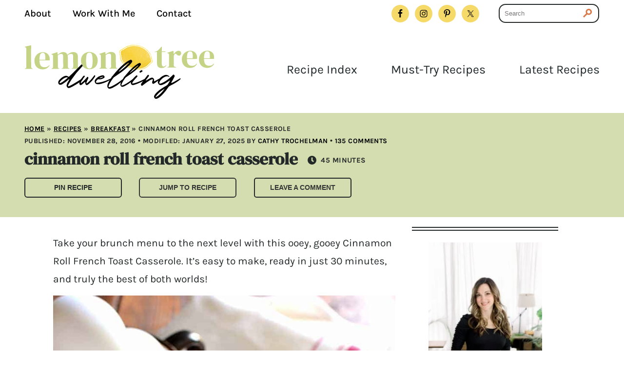

--- FILE ---
content_type: text/html; charset=UTF-8
request_url: https://www.lemontreedwelling.com/cinnamon-roll-french-toast-casserole/?utm_content=buffer33572&utm_medium=social&utm_source=pinterest.com&utm_campaign=budgetbytesbuffer
body_size: 53383
content:
<!DOCTYPE html>
<html lang="en-US">
<head ><meta charset="UTF-8" /><script>if(navigator.userAgent.match(/MSIE|Internet Explorer/i)||navigator.userAgent.match(/Trident\/7\..*?rv:11/i)){var href=document.location.href;if(!href.match(/[?&]nowprocket/)){if(href.indexOf("?")==-1){if(href.indexOf("#")==-1){document.location.href=href+"?nowprocket=1"}else{document.location.href=href.replace("#","?nowprocket=1#")}}else{if(href.indexOf("#")==-1){document.location.href=href+"&nowprocket=1"}else{document.location.href=href.replace("#","&nowprocket=1#")}}}}</script><script>(()=>{class RocketLazyLoadScripts{constructor(){this.v="2.0.4",this.userEvents=["keydown","keyup","mousedown","mouseup","mousemove","mouseover","mouseout","touchmove","touchstart","touchend","touchcancel","wheel","click","dblclick","input"],this.attributeEvents=["onblur","onclick","oncontextmenu","ondblclick","onfocus","onmousedown","onmouseenter","onmouseleave","onmousemove","onmouseout","onmouseover","onmouseup","onmousewheel","onscroll","onsubmit"]}async t(){this.i(),this.o(),/iP(ad|hone)/.test(navigator.userAgent)&&this.h(),this.u(),this.l(this),this.m(),this.k(this),this.p(this),this._(),await Promise.all([this.R(),this.L()]),this.lastBreath=Date.now(),this.S(this),this.P(),this.D(),this.O(),this.M(),await this.C(this.delayedScripts.normal),await this.C(this.delayedScripts.defer),await this.C(this.delayedScripts.async),await this.T(),await this.F(),await this.j(),await this.A(),window.dispatchEvent(new Event("rocket-allScriptsLoaded")),this.everythingLoaded=!0,this.lastTouchEnd&&await new Promise(t=>setTimeout(t,500-Date.now()+this.lastTouchEnd)),this.I(),this.H(),this.U(),this.W()}i(){this.CSPIssue=sessionStorage.getItem("rocketCSPIssue"),document.addEventListener("securitypolicyviolation",t=>{this.CSPIssue||"script-src-elem"!==t.violatedDirective||"data"!==t.blockedURI||(this.CSPIssue=!0,sessionStorage.setItem("rocketCSPIssue",!0))},{isRocket:!0})}o(){window.addEventListener("pageshow",t=>{this.persisted=t.persisted,this.realWindowLoadedFired=!0},{isRocket:!0}),window.addEventListener("pagehide",()=>{this.onFirstUserAction=null},{isRocket:!0})}h(){let t;function e(e){t=e}window.addEventListener("touchstart",e,{isRocket:!0}),window.addEventListener("touchend",function i(o){o.changedTouches[0]&&t.changedTouches[0]&&Math.abs(o.changedTouches[0].pageX-t.changedTouches[0].pageX)<10&&Math.abs(o.changedTouches[0].pageY-t.changedTouches[0].pageY)<10&&o.timeStamp-t.timeStamp<200&&(window.removeEventListener("touchstart",e,{isRocket:!0}),window.removeEventListener("touchend",i,{isRocket:!0}),"INPUT"===o.target.tagName&&"text"===o.target.type||(o.target.dispatchEvent(new TouchEvent("touchend",{target:o.target,bubbles:!0})),o.target.dispatchEvent(new MouseEvent("mouseover",{target:o.target,bubbles:!0})),o.target.dispatchEvent(new PointerEvent("click",{target:o.target,bubbles:!0,cancelable:!0,detail:1,clientX:o.changedTouches[0].clientX,clientY:o.changedTouches[0].clientY})),event.preventDefault()))},{isRocket:!0})}q(t){this.userActionTriggered||("mousemove"!==t.type||this.firstMousemoveIgnored?"keyup"===t.type||"mouseover"===t.type||"mouseout"===t.type||(this.userActionTriggered=!0,this.onFirstUserAction&&this.onFirstUserAction()):this.firstMousemoveIgnored=!0),"click"===t.type&&t.preventDefault(),t.stopPropagation(),t.stopImmediatePropagation(),"touchstart"===this.lastEvent&&"touchend"===t.type&&(this.lastTouchEnd=Date.now()),"click"===t.type&&(this.lastTouchEnd=0),this.lastEvent=t.type,t.composedPath&&t.composedPath()[0].getRootNode()instanceof ShadowRoot&&(t.rocketTarget=t.composedPath()[0]),this.savedUserEvents.push(t)}u(){this.savedUserEvents=[],this.userEventHandler=this.q.bind(this),this.userEvents.forEach(t=>window.addEventListener(t,this.userEventHandler,{passive:!1,isRocket:!0})),document.addEventListener("visibilitychange",this.userEventHandler,{isRocket:!0})}U(){this.userEvents.forEach(t=>window.removeEventListener(t,this.userEventHandler,{passive:!1,isRocket:!0})),document.removeEventListener("visibilitychange",this.userEventHandler,{isRocket:!0}),this.savedUserEvents.forEach(t=>{(t.rocketTarget||t.target).dispatchEvent(new window[t.constructor.name](t.type,t))})}m(){const t="return false",e=Array.from(this.attributeEvents,t=>"data-rocket-"+t),i="["+this.attributeEvents.join("],[")+"]",o="[data-rocket-"+this.attributeEvents.join("],[data-rocket-")+"]",s=(e,i,o)=>{o&&o!==t&&(e.setAttribute("data-rocket-"+i,o),e["rocket"+i]=new Function("event",o),e.setAttribute(i,t))};new MutationObserver(t=>{for(const n of t)"attributes"===n.type&&(n.attributeName.startsWith("data-rocket-")||this.everythingLoaded?n.attributeName.startsWith("data-rocket-")&&this.everythingLoaded&&this.N(n.target,n.attributeName.substring(12)):s(n.target,n.attributeName,n.target.getAttribute(n.attributeName))),"childList"===n.type&&n.addedNodes.forEach(t=>{if(t.nodeType===Node.ELEMENT_NODE)if(this.everythingLoaded)for(const i of[t,...t.querySelectorAll(o)])for(const t of i.getAttributeNames())e.includes(t)&&this.N(i,t.substring(12));else for(const e of[t,...t.querySelectorAll(i)])for(const t of e.getAttributeNames())this.attributeEvents.includes(t)&&s(e,t,e.getAttribute(t))})}).observe(document,{subtree:!0,childList:!0,attributeFilter:[...this.attributeEvents,...e]})}I(){this.attributeEvents.forEach(t=>{document.querySelectorAll("[data-rocket-"+t+"]").forEach(e=>{this.N(e,t)})})}N(t,e){const i=t.getAttribute("data-rocket-"+e);i&&(t.setAttribute(e,i),t.removeAttribute("data-rocket-"+e))}k(t){Object.defineProperty(HTMLElement.prototype,"onclick",{get(){return this.rocketonclick||null},set(e){this.rocketonclick=e,this.setAttribute(t.everythingLoaded?"onclick":"data-rocket-onclick","this.rocketonclick(event)")}})}S(t){function e(e,i){let o=e[i];e[i]=null,Object.defineProperty(e,i,{get:()=>o,set(s){t.everythingLoaded?o=s:e["rocket"+i]=o=s}})}e(document,"onreadystatechange"),e(window,"onload"),e(window,"onpageshow");try{Object.defineProperty(document,"readyState",{get:()=>t.rocketReadyState,set(e){t.rocketReadyState=e},configurable:!0}),document.readyState="loading"}catch(t){console.log("WPRocket DJE readyState conflict, bypassing")}}l(t){this.originalAddEventListener=EventTarget.prototype.addEventListener,this.originalRemoveEventListener=EventTarget.prototype.removeEventListener,this.savedEventListeners=[],EventTarget.prototype.addEventListener=function(e,i,o){o&&o.isRocket||!t.B(e,this)&&!t.userEvents.includes(e)||t.B(e,this)&&!t.userActionTriggered||e.startsWith("rocket-")||t.everythingLoaded?t.originalAddEventListener.call(this,e,i,o):(t.savedEventListeners.push({target:this,remove:!1,type:e,func:i,options:o}),"mouseenter"!==e&&"mouseleave"!==e||t.originalAddEventListener.call(this,e,t.savedUserEvents.push,o))},EventTarget.prototype.removeEventListener=function(e,i,o){o&&o.isRocket||!t.B(e,this)&&!t.userEvents.includes(e)||t.B(e,this)&&!t.userActionTriggered||e.startsWith("rocket-")||t.everythingLoaded?t.originalRemoveEventListener.call(this,e,i,o):t.savedEventListeners.push({target:this,remove:!0,type:e,func:i,options:o})}}J(t,e){this.savedEventListeners=this.savedEventListeners.filter(i=>{let o=i.type,s=i.target||window;return e!==o||t!==s||(this.B(o,s)&&(i.type="rocket-"+o),this.$(i),!1)})}H(){EventTarget.prototype.addEventListener=this.originalAddEventListener,EventTarget.prototype.removeEventListener=this.originalRemoveEventListener,this.savedEventListeners.forEach(t=>this.$(t))}$(t){t.remove?this.originalRemoveEventListener.call(t.target,t.type,t.func,t.options):this.originalAddEventListener.call(t.target,t.type,t.func,t.options)}p(t){let e;function i(e){return t.everythingLoaded?e:e.split(" ").map(t=>"load"===t||t.startsWith("load.")?"rocket-jquery-load":t).join(" ")}function o(o){function s(e){const s=o.fn[e];o.fn[e]=o.fn.init.prototype[e]=function(){return this[0]===window&&t.userActionTriggered&&("string"==typeof arguments[0]||arguments[0]instanceof String?arguments[0]=i(arguments[0]):"object"==typeof arguments[0]&&Object.keys(arguments[0]).forEach(t=>{const e=arguments[0][t];delete arguments[0][t],arguments[0][i(t)]=e})),s.apply(this,arguments),this}}if(o&&o.fn&&!t.allJQueries.includes(o)){const e={DOMContentLoaded:[],"rocket-DOMContentLoaded":[]};for(const t in e)document.addEventListener(t,()=>{e[t].forEach(t=>t())},{isRocket:!0});o.fn.ready=o.fn.init.prototype.ready=function(i){function s(){parseInt(o.fn.jquery)>2?setTimeout(()=>i.bind(document)(o)):i.bind(document)(o)}return"function"==typeof i&&(t.realDomReadyFired?!t.userActionTriggered||t.fauxDomReadyFired?s():e["rocket-DOMContentLoaded"].push(s):e.DOMContentLoaded.push(s)),o([])},s("on"),s("one"),s("off"),t.allJQueries.push(o)}e=o}t.allJQueries=[],o(window.jQuery),Object.defineProperty(window,"jQuery",{get:()=>e,set(t){o(t)}})}P(){const t=new Map;document.write=document.writeln=function(e){const i=document.currentScript,o=document.createRange(),s=i.parentElement;let n=t.get(i);void 0===n&&(n=i.nextSibling,t.set(i,n));const c=document.createDocumentFragment();o.setStart(c,0),c.appendChild(o.createContextualFragment(e)),s.insertBefore(c,n)}}async R(){return new Promise(t=>{this.userActionTriggered?t():this.onFirstUserAction=t})}async L(){return new Promise(t=>{document.addEventListener("DOMContentLoaded",()=>{this.realDomReadyFired=!0,t()},{isRocket:!0})})}async j(){return this.realWindowLoadedFired?Promise.resolve():new Promise(t=>{window.addEventListener("load",t,{isRocket:!0})})}M(){this.pendingScripts=[];this.scriptsMutationObserver=new MutationObserver(t=>{for(const e of t)e.addedNodes.forEach(t=>{"SCRIPT"!==t.tagName||t.noModule||t.isWPRocket||this.pendingScripts.push({script:t,promise:new Promise(e=>{const i=()=>{const i=this.pendingScripts.findIndex(e=>e.script===t);i>=0&&this.pendingScripts.splice(i,1),e()};t.addEventListener("load",i,{isRocket:!0}),t.addEventListener("error",i,{isRocket:!0}),setTimeout(i,1e3)})})})}),this.scriptsMutationObserver.observe(document,{childList:!0,subtree:!0})}async F(){await this.X(),this.pendingScripts.length?(await this.pendingScripts[0].promise,await this.F()):this.scriptsMutationObserver.disconnect()}D(){this.delayedScripts={normal:[],async:[],defer:[]},document.querySelectorAll("script[type$=rocketlazyloadscript]").forEach(t=>{t.hasAttribute("data-rocket-src")?t.hasAttribute("async")&&!1!==t.async?this.delayedScripts.async.push(t):t.hasAttribute("defer")&&!1!==t.defer||"module"===t.getAttribute("data-rocket-type")?this.delayedScripts.defer.push(t):this.delayedScripts.normal.push(t):this.delayedScripts.normal.push(t)})}async _(){await this.L();let t=[];document.querySelectorAll("script[type$=rocketlazyloadscript][data-rocket-src]").forEach(e=>{let i=e.getAttribute("data-rocket-src");if(i&&!i.startsWith("data:")){i.startsWith("//")&&(i=location.protocol+i);try{const o=new URL(i).origin;o!==location.origin&&t.push({src:o,crossOrigin:e.crossOrigin||"module"===e.getAttribute("data-rocket-type")})}catch(t){}}}),t=[...new Map(t.map(t=>[JSON.stringify(t),t])).values()],this.Y(t,"preconnect")}async G(t){if(await this.K(),!0!==t.noModule||!("noModule"in HTMLScriptElement.prototype))return new Promise(e=>{let i;function o(){(i||t).setAttribute("data-rocket-status","executed"),e()}try{if(navigator.userAgent.includes("Firefox/")||""===navigator.vendor||this.CSPIssue)i=document.createElement("script"),[...t.attributes].forEach(t=>{let e=t.nodeName;"type"!==e&&("data-rocket-type"===e&&(e="type"),"data-rocket-src"===e&&(e="src"),i.setAttribute(e,t.nodeValue))}),t.text&&(i.text=t.text),t.nonce&&(i.nonce=t.nonce),i.hasAttribute("src")?(i.addEventListener("load",o,{isRocket:!0}),i.addEventListener("error",()=>{i.setAttribute("data-rocket-status","failed-network"),e()},{isRocket:!0}),setTimeout(()=>{i.isConnected||e()},1)):(i.text=t.text,o()),i.isWPRocket=!0,t.parentNode.replaceChild(i,t);else{const i=t.getAttribute("data-rocket-type"),s=t.getAttribute("data-rocket-src");i?(t.type=i,t.removeAttribute("data-rocket-type")):t.removeAttribute("type"),t.addEventListener("load",o,{isRocket:!0}),t.addEventListener("error",i=>{this.CSPIssue&&i.target.src.startsWith("data:")?(console.log("WPRocket: CSP fallback activated"),t.removeAttribute("src"),this.G(t).then(e)):(t.setAttribute("data-rocket-status","failed-network"),e())},{isRocket:!0}),s?(t.fetchPriority="high",t.removeAttribute("data-rocket-src"),t.src=s):t.src="data:text/javascript;base64,"+window.btoa(unescape(encodeURIComponent(t.text)))}}catch(i){t.setAttribute("data-rocket-status","failed-transform"),e()}});t.setAttribute("data-rocket-status","skipped")}async C(t){const e=t.shift();return e?(e.isConnected&&await this.G(e),this.C(t)):Promise.resolve()}O(){this.Y([...this.delayedScripts.normal,...this.delayedScripts.defer,...this.delayedScripts.async],"preload")}Y(t,e){this.trash=this.trash||[];let i=!0;var o=document.createDocumentFragment();t.forEach(t=>{const s=t.getAttribute&&t.getAttribute("data-rocket-src")||t.src;if(s&&!s.startsWith("data:")){const n=document.createElement("link");n.href=s,n.rel=e,"preconnect"!==e&&(n.as="script",n.fetchPriority=i?"high":"low"),t.getAttribute&&"module"===t.getAttribute("data-rocket-type")&&(n.crossOrigin=!0),t.crossOrigin&&(n.crossOrigin=t.crossOrigin),t.integrity&&(n.integrity=t.integrity),t.nonce&&(n.nonce=t.nonce),o.appendChild(n),this.trash.push(n),i=!1}}),document.head.appendChild(o)}W(){this.trash.forEach(t=>t.remove())}async T(){try{document.readyState="interactive"}catch(t){}this.fauxDomReadyFired=!0;try{await this.K(),this.J(document,"readystatechange"),document.dispatchEvent(new Event("rocket-readystatechange")),await this.K(),document.rocketonreadystatechange&&document.rocketonreadystatechange(),await this.K(),this.J(document,"DOMContentLoaded"),document.dispatchEvent(new Event("rocket-DOMContentLoaded")),await this.K(),this.J(window,"DOMContentLoaded"),window.dispatchEvent(new Event("rocket-DOMContentLoaded"))}catch(t){console.error(t)}}async A(){try{document.readyState="complete"}catch(t){}try{await this.K(),this.J(document,"readystatechange"),document.dispatchEvent(new Event("rocket-readystatechange")),await this.K(),document.rocketonreadystatechange&&document.rocketonreadystatechange(),await this.K(),this.J(window,"load"),window.dispatchEvent(new Event("rocket-load")),await this.K(),window.rocketonload&&window.rocketonload(),await this.K(),this.allJQueries.forEach(t=>t(window).trigger("rocket-jquery-load")),await this.K(),this.J(window,"pageshow");const t=new Event("rocket-pageshow");t.persisted=this.persisted,window.dispatchEvent(t),await this.K(),window.rocketonpageshow&&window.rocketonpageshow({persisted:this.persisted})}catch(t){console.error(t)}}async K(){Date.now()-this.lastBreath>45&&(await this.X(),this.lastBreath=Date.now())}async X(){return document.hidden?new Promise(t=>setTimeout(t)):new Promise(t=>requestAnimationFrame(t))}B(t,e){return e===document&&"readystatechange"===t||(e===document&&"DOMContentLoaded"===t||(e===window&&"DOMContentLoaded"===t||(e===window&&"load"===t||e===window&&"pageshow"===t)))}static run(){(new RocketLazyLoadScripts).t()}}RocketLazyLoadScripts.run()})();</script>

<meta name="viewport" content="width=device-width, initial-scale=1" />
<meta name='robots' content='index, follow, max-image-preview:large, max-snippet:-1, max-video-preview:-1' />
	<style>img:is([sizes="auto" i], [sizes^="auto," i]) { contain-intrinsic-size: 3000px 1500px }</style>
	
	<!-- This site is optimized with the Yoast SEO Premium plugin v26.7 (Yoast SEO v26.7) - https://yoast.com/wordpress/plugins/seo/ -->
	<title>Cinnamon Roll French Toast Casserole &#8211; Lemon Tree Dwelling</title>
<link data-rocket-prefetch href="https://assets.pinterest.com" rel="dns-prefetch">
<link data-rocket-prefetch href="https://www.googletagmanager.com" rel="dns-prefetch">
<link data-rocket-prefetch href="https://ads.adthrive.com" rel="dns-prefetch">
<link data-rocket-prefetch href="https://scripts.mediavine.com" rel="dns-prefetch">
<link data-rocket-prefetch href="https://video.mediavine.com" rel="dns-prefetch">
<link data-rocket-prefetch href="https://f.convertkit.com" rel="dns-prefetch"><link rel="preload" data-rocket-preload as="image" href="https://lemontreedwelling.com/wp-content/uploads/2016/11/Cinnamon-Roll-French-Toast-Casserole-1b-1.jpg" imagesrcset="https://www.lemontreedwelling.com/wp-content/uploads/2016/11/Cinnamon-Roll-French-Toast-Casserole-1b-1.jpg 800w, https://www.lemontreedwelling.com/wp-content/uploads/2016/11/Cinnamon-Roll-French-Toast-Casserole-1b-1-467x700.jpg 467w, https://www.lemontreedwelling.com/wp-content/uploads/2016/11/Cinnamon-Roll-French-Toast-Casserole-1b-1-683x1024.jpg 683w, https://www.lemontreedwelling.com/wp-content/uploads/2016/11/Cinnamon-Roll-French-Toast-Casserole-1b-1-768x1152.jpg 768w, https://www.lemontreedwelling.com/wp-content/uploads/2016/11/Cinnamon-Roll-French-Toast-Casserole-1b-1-540x810.jpg 540w, https://www.lemontreedwelling.com/wp-content/uploads/2016/11/Cinnamon-Roll-French-Toast-Casserole-1b-1-735x1103.jpg 735w" imagesizes="auto, (max-width: 800px) 100vw, 800px" fetchpriority="high">
	<meta name="description" content="Take your brunch menu to the next level with this ooey, gooey Cinnamon Roll French Toast Casserole. It&#039;s easy to make, ready in just 30 minutes, and truly the best of both worlds!" />
	<link rel="canonical" href="https://www.lemontreedwelling.com/cinnamon-roll-french-toast-casserole/" />
	<meta name="author" content="Cathy Trochelman" />
	<meta name="twitter:label1" content="Written by" />
	<meta name="twitter:data1" content="Cathy Trochelman" />
	<meta name="twitter:label2" content="Est. reading time" />
	<meta name="twitter:data2" content="5 minutes" />
	<script type="application/ld+json" class="yoast-schema-graph">{"@context":"https://schema.org","@graph":[{"@type":"Article","@id":"https://www.lemontreedwelling.com/cinnamon-roll-french-toast-casserole/#article","isPartOf":{"@id":"https://www.lemontreedwelling.com/cinnamon-roll-french-toast-casserole/"},"author":{"name":"Cathy Trochelman","@id":"https://www.lemontreedwelling.com/#/schema/person/d3927fbf62f805a2b6a68d7ce0f50ce2"},"headline":"Cinnamon Roll French Toast Casserole","datePublished":"2016-11-28T14:00:33+00:00","dateModified":"2025-01-27T16:53:36+00:00","wordCount":935,"commentCount":135,"publisher":{"@id":"https://www.lemontreedwelling.com/#organization"},"image":{"@id":"https://www.lemontreedwelling.com/cinnamon-roll-french-toast-casserole/#primaryimage"},"thumbnailUrl":"https://www.lemontreedwelling.com/wp-content/uploads/2016/11/Cinnamon-Roll-French-Toast-Casserole-2b.jpg","articleSection":["Breakfast","Cathy's Favorites","Home - Popular","Popular"],"inLanguage":"en-US","potentialAction":[{"@type":"CommentAction","name":"Comment","target":["https://www.lemontreedwelling.com/cinnamon-roll-french-toast-casserole/#respond"]}]},{"@type":"WebPage","@id":"https://www.lemontreedwelling.com/cinnamon-roll-french-toast-casserole/","url":"https://www.lemontreedwelling.com/cinnamon-roll-french-toast-casserole/","name":"Cinnamon Roll French Toast Casserole &#8211; Lemon Tree Dwelling","isPartOf":{"@id":"https://www.lemontreedwelling.com/#website"},"primaryImageOfPage":{"@id":"https://www.lemontreedwelling.com/cinnamon-roll-french-toast-casserole/#primaryimage"},"image":{"@id":"https://www.lemontreedwelling.com/cinnamon-roll-french-toast-casserole/#primaryimage"},"thumbnailUrl":"https://www.lemontreedwelling.com/wp-content/uploads/2016/11/Cinnamon-Roll-French-Toast-Casserole-2b.jpg","datePublished":"2016-11-28T14:00:33+00:00","dateModified":"2025-01-27T16:53:36+00:00","description":"Take your brunch menu to the next level with this ooey, gooey Cinnamon Roll French Toast Casserole. It's easy to make, ready in just 30 minutes, and truly the best of both worlds!","breadcrumb":{"@id":"https://www.lemontreedwelling.com/cinnamon-roll-french-toast-casserole/#breadcrumb"},"inLanguage":"en-US","potentialAction":[{"@type":"ReadAction","target":["https://www.lemontreedwelling.com/cinnamon-roll-french-toast-casserole/"]}]},{"@type":"ImageObject","inLanguage":"en-US","@id":"https://www.lemontreedwelling.com/cinnamon-roll-french-toast-casserole/#primaryimage","url":"https://www.lemontreedwelling.com/wp-content/uploads/2016/11/Cinnamon-Roll-French-Toast-Casserole-2b.jpg","contentUrl":"https://www.lemontreedwelling.com/wp-content/uploads/2016/11/Cinnamon-Roll-French-Toast-Casserole-2b.jpg","width":800,"height":1200,"caption":"Cinnamon Roll French Toast Casserole takes cinnamon rolls to the next level in an ooey, gooey, delicious baked French toast recipe that's perfect for the holidays!"},{"@type":"BreadcrumbList","@id":"https://www.lemontreedwelling.com/cinnamon-roll-french-toast-casserole/#breadcrumb","itemListElement":[{"@type":"ListItem","position":1,"name":"Home","item":"https://www.lemontreedwelling.com/"},{"@type":"ListItem","position":2,"name":"Recipes","item":"https://www.lemontreedwelling.com/recipes/"},{"@type":"ListItem","position":3,"name":"Breakfast","item":"https://www.lemontreedwelling.com/category/breakfast-recipes/"},{"@type":"ListItem","position":4,"name":"Cinnamon Roll French Toast Casserole"}]},{"@type":"WebSite","@id":"https://www.lemontreedwelling.com/#website","url":"https://www.lemontreedwelling.com/","name":"Lemon Tree Dwelling","description":"Fresh Recipes for Everyday Life","publisher":{"@id":"https://www.lemontreedwelling.com/#organization"},"potentialAction":[{"@type":"SearchAction","target":{"@type":"EntryPoint","urlTemplate":"https://www.lemontreedwelling.com/?s={search_term_string}"},"query-input":{"@type":"PropertyValueSpecification","valueRequired":true,"valueName":"search_term_string"}}],"inLanguage":"en-US"},{"@type":"Organization","@id":"https://www.lemontreedwelling.com/#organization","name":"Lemon Tree Dwelling","url":"https://www.lemontreedwelling.com/","logo":{"@type":"ImageObject","inLanguage":"en-US","@id":"https://www.lemontreedwelling.com/#/schema/logo/image/","url":"https://www.lemontreedwelling.com/wp-content/uploads/2014/01/Lemon-Tree-Dwelling-BUTTON.jpg","contentUrl":"https://www.lemontreedwelling.com/wp-content/uploads/2014/01/Lemon-Tree-Dwelling-BUTTON.jpg","width":150,"height":150,"caption":"Lemon Tree Dwelling"},"image":{"@id":"https://www.lemontreedwelling.com/#/schema/logo/image/"},"sameAs":["https://www.facebook.com/LemonTreeDwelling/","https://x.com/LemonTreeCathy","https://www.instagram.com/cathy_lemontreedwelling/","https://www.pinterest.com/lemontreecathy/"]},{"@type":"Person","@id":"https://www.lemontreedwelling.com/#/schema/person/d3927fbf62f805a2b6a68d7ce0f50ce2","name":"Cathy Trochelman","sameAs":["https://www.lemontreedwelling.com/about-me/"]},{"@type":"Recipe","name":"Cinnamon Roll French Toast Casserole","author":{"@type":"Person","name":"Cathy Trochelman"},"description":"Take your brunch menu to the next level with this ooey, gooey Cinnamon Roll French Toast Casserole. It&#39;s easy to make, ready in just 30 minutes, and truly the best of both worlds!","datePublished":"2016-11-28T08:00:33+00:00","image":["https://www.lemontreedwelling.com/wp-content/uploads/2016/11/Cinnamon-Roll-French-Toast-Casserole-1b-1.jpg","https://www.lemontreedwelling.com/wp-content/uploads/2016/11/Cinnamon-Roll-French-Toast-Casserole-1b-1-500x500.jpg","https://www.lemontreedwelling.com/wp-content/uploads/2016/11/Cinnamon-Roll-French-Toast-Casserole-1b-1-500x375.jpg","https://www.lemontreedwelling.com/wp-content/uploads/2016/11/Cinnamon-Roll-French-Toast-Casserole-1b-1-480x270.jpg"],"recipeYield":["8"],"prepTime":"PT10M","cookTime":"PT35M","totalTime":"PT45M","recipeIngredient":["2  large (17.5 ounce cans refrigerated cinnamon rolls, icing reserved)","2 Tablespoons melted butter","4  eggs","1/3 cup milk","1 Tablespoon cinnamon","1 teaspoon vanilla extract","1/2 cup powdered sugar","2  containers reserved cinnamon roll icing","2 Tablespoons cream cheese (softened)","1 Tablespoon milk","For extra icing (combine ¾ cup powdered sugar + 3 ounces cream cheese + 1½ Tablespoons milk)"],"recipeInstructions":[{"@type":"HowToStep","text":"Preheat oven to 350 degrees.","name":"Preheat oven to 350 degrees.","url":"https://www.lemontreedwelling.com/cinnamon-roll-french-toast-casserole/#wprm-recipe-38728-step-0-0"},{"@type":"HowToStep","text":"Remove cinnamon rolls from packages and cut each roll into sixths.","name":"Remove cinnamon rolls from packages and cut each roll into sixths.","url":"https://www.lemontreedwelling.com/cinnamon-roll-french-toast-casserole/#wprm-recipe-38728-step-0-1"},{"@type":"HowToStep","text":"Drizzle melted butter in 9x13 inch pan.","name":"Drizzle melted butter in 9x13 inch pan.","url":"https://www.lemontreedwelling.com/cinnamon-roll-french-toast-casserole/#wprm-recipe-38728-step-0-2"},{"@type":"HowToStep","text":"Spread cinnamon roll pieces evenly in pan.","name":"Spread cinnamon roll pieces evenly in pan.","url":"https://www.lemontreedwelling.com/cinnamon-roll-french-toast-casserole/#wprm-recipe-38728-step-0-3"},{"@type":"HowToStep","text":"In a separate bowl, combine eggs, milk, cinnamon, and vanilla. Whisk until combined.","name":"In a separate bowl, combine eggs, milk, cinnamon, and vanilla. Whisk until combined.","url":"https://www.lemontreedwelling.com/cinnamon-roll-french-toast-casserole/#wprm-recipe-38728-step-0-4"},{"@type":"HowToStep","text":"Pour egg mixture over cinnamon rolls.","name":"Pour egg mixture over cinnamon rolls.","url":"https://www.lemontreedwelling.com/cinnamon-roll-french-toast-casserole/#wprm-recipe-38728-step-0-5"},{"@type":"HowToStep","text":"Bake at 350 degrees for 30-35 minutes or until top of casserole is golden brown and center is set.","name":"Bake at 350 degrees for 30-35 minutes or until top of casserole is golden brown and center is set.","url":"https://www.lemontreedwelling.com/cinnamon-roll-french-toast-casserole/#wprm-recipe-38728-step-0-6"},{"@type":"HowToStep","text":"Prepare icing by combining reserved cinnamon roll icing with 1/2 c. powdered sugar, 2 Tbsp. softened cream cheese, and 1 Tbsp. milk. Whisk until smooth.","name":"Prepare icing by combining reserved cinnamon roll icing with 1/2 c. powdered sugar, 2 Tbsp. softened cream cheese, and 1 Tbsp. milk. Whisk until smooth.","url":"https://www.lemontreedwelling.com/cinnamon-roll-french-toast-casserole/#wprm-recipe-38728-step-0-7"},{"@type":"HowToStep","text":"Pour icing evenly over casserole.","name":"Pour icing evenly over casserole.","url":"https://www.lemontreedwelling.com/cinnamon-roll-french-toast-casserole/#wprm-recipe-38728-step-0-8"}],"aggregateRating":{"@type":"AggregateRating","ratingValue":"4.59","ratingCount":"36","reviewCount":"3"},"review":[{"@type":"Review","reviewRating":{"@type":"Rating","ratingValue":"5"},"reviewBody":"I make this every year for Christmas morning. I always make it the night before and bake it in the morning, have never had a problem with the eggs pooling in the bottom. I guess sitting overnight gives them time to soak in.","author":{"@type":"Person","name":"Sherry"},"datePublished":"2022-12-23"},{"@type":"Review","reviewRating":{"@type":"Rating","ratingValue":"5"},"reviewBody":"Hooo Mama!  That was delish!  Made it for an early Mother’s Day Brunch and it was soo good!\r\n\r\nI used 3 of the 12.4oz cinnamon rolls but the rest of the ingredients as written. I let the egg mixture soak in about an hour before baking, so it was the perfect combo of French toast and cinnamon rolls. Everyone had more than one serving, and raves about how good it was. \r\n\r\nWill definitely make this again!","author":{"@type":"Person","name":"Meg"},"datePublished":"2021-05-09"},{"@type":"Review","reviewRating":{"@type":"Rating","ratingValue":"5"},"reviewBody":"Oh that’s actually a really great idea! This was excellent but would like the egg to absorb into the rolls better as well. I was afraid it would make them too soggy but I’m going to try it. Thanks","author":{"@type":"Person","name":"Sheri"},"datePublished":"2021-01-03"}],"recipeCategory":["Breakfast"],"recipeCuisine":["American"],"keywords":"french toast casserole","nutrition":{"@type":"NutritionInformation","servingSize":"1 grams","calories":"395 kcal","carbohydrateContent":"53 g","proteinContent":"7 g","fatContent":"18 g","saturatedFatContent":"8 g","transFatContent":"2 g","cholesterolContent":"116 mg","sodiumContent":"481 mg","fiberContent":"1 g","sugarContent":"37 g","unsaturatedFatContent":"6 g"},"@id":"https://www.lemontreedwelling.com/cinnamon-roll-french-toast-casserole/#recipe","isPartOf":{"@id":"https://www.lemontreedwelling.com/cinnamon-roll-french-toast-casserole/#article"},"mainEntityOfPage":"https://www.lemontreedwelling.com/cinnamon-roll-french-toast-casserole/"}]}</script>
	<!-- / Yoast SEO Premium plugin. -->


<!-- Hubbub v.2.27.2 https://morehubbub.com/ -->
<meta property="og:locale" content="en_US" />
<meta property="og:type" content="article" />
<meta property="og:title" content="Cinnamon Roll French Toast Casserole" />
<meta property="og:description" content="Take your brunch menu to the next level with this ooey, gooey Cinnamon Roll French Toast Casserole. It&#039;s easy to make, ready in just 30 minutes, and truly the best of both worlds!" />
<meta property="og:url" content="https://www.lemontreedwelling.com/cinnamon-roll-french-toast-casserole/" />
<meta property="og:site_name" content="Lemon Tree Dwelling" />
<meta property="og:updated_time" content="2025-01-27T10:53:36+00:00" />
<meta property="article:published_time" content="2016-11-28T08:00:33+00:00" />
<meta property="article:modified_time" content="2025-01-27T10:53:36+00:00" />
<meta name="twitter:card" content="summary_large_image" />
<meta name="twitter:title" content="Cinnamon Roll French Toast Casserole" />
<meta name="twitter:description" content="Take your brunch menu to the next level with this ooey, gooey Cinnamon Roll French Toast Casserole. It&#039;s easy to make, ready in just 30 minutes, and truly the best of both worlds!" />
<meta class="flipboard-article" content="Take your brunch menu to the next level with this ooey, gooey Cinnamon Roll French Toast Casserole. It&#039;s easy to make, ready in just 30 minutes, and truly the best of both worlds!" />
<meta property="og:image" content="https://www.lemontreedwelling.com/wp-content/uploads/2016/11/Cinnamon-Roll-French-Toast-Casserole-2b.jpg" />
<meta name="twitter:image" content="https://www.lemontreedwelling.com/wp-content/uploads/2016/11/Cinnamon-Roll-French-Toast-Casserole-2b.jpg" />
<meta property="og:image:width" content="800" />
<meta property="og:image:height" content="1200" />
<!-- Hubbub v.2.27.2 https://morehubbub.com/ -->
<link rel='dns-prefetch' href='//scripts.mediavine.com' />


<link rel="alternate" type="application/rss+xml" title="Lemon Tree Dwelling &raquo; Feed" href="https://www.lemontreedwelling.com/feed/" />
<link rel="alternate" type="application/rss+xml" title="Lemon Tree Dwelling &raquo; Comments Feed" href="https://www.lemontreedwelling.com/comments/feed/" />
<link rel="alternate" type="application/rss+xml" title="Lemon Tree Dwelling &raquo; Cinnamon Roll French Toast Casserole Comments Feed" href="https://www.lemontreedwelling.com/cinnamon-roll-french-toast-casserole/feed/" />
<link id='omgf-preload-0' rel='preload' href='//www.lemontreedwelling.com/wp-content/uploads/omgf/ltd-karla-google-fonts/karla-normal-400.woff2?ver=1647521150' as='font' type='font/woff2' crossorigin />
<link id='omgf-preload-1' rel='preload' href='//www.lemontreedwelling.com/wp-content/uploads/omgf/ltd-karla-google-fonts/karla-normal-700.woff2?ver=1647521150' as='font' type='font/woff2' crossorigin />
<link id='omgf-preload-2' rel='preload' href='//www.lemontreedwelling.com/wp-content/uploads/omgf/ltd-dm-serif-display-google-fonts-mod-o1a7l/dm-serif-display-normal-400.woff2?ver=1647521150' as='font' type='font/woff2' crossorigin />
<script type="rocketlazyloadscript">(()=>{"use strict";const e=[400,500,600,700,800,900],t=e=>`wprm-min-${e}`,n=e=>`wprm-max-${e}`,s=new Set,o="ResizeObserver"in window,r=o?new ResizeObserver((e=>{for(const t of e)c(t.target)})):null,i=.5/(window.devicePixelRatio||1);function c(s){const o=s.getBoundingClientRect().width||0;for(let r=0;r<e.length;r++){const c=e[r],a=o<=c+i;o>c+i?s.classList.add(t(c)):s.classList.remove(t(c)),a?s.classList.add(n(c)):s.classList.remove(n(c))}}function a(e){s.has(e)||(s.add(e),r&&r.observe(e),c(e))}!function(e=document){e.querySelectorAll(".wprm-recipe").forEach(a)}();if(new MutationObserver((e=>{for(const t of e)for(const e of t.addedNodes)e instanceof Element&&(e.matches?.(".wprm-recipe")&&a(e),e.querySelectorAll?.(".wprm-recipe").forEach(a))})).observe(document.documentElement,{childList:!0,subtree:!0}),!o){let e=0;addEventListener("resize",(()=>{e&&cancelAnimationFrame(e),e=requestAnimationFrame((()=>s.forEach(c)))}),{passive:!0})}})();</script><link data-minify="1" rel='stylesheet' id='lemon-tree-dwelling-css' href='https://www.lemontreedwelling.com/wp-content/cache/min/1/wp-content/themes/LemonTreeDwelling_2022/style.css?ver=1768514235' type='text/css' media='all' />
<style id='wp-emoji-styles-inline-css' type='text/css'>

	img.wp-smiley, img.emoji {
		display: inline !important;
		border: none !important;
		box-shadow: none !important;
		height: 1em !important;
		width: 1em !important;
		margin: 0 0.07em !important;
		vertical-align: -0.1em !important;
		background: none !important;
		padding: 0 !important;
	}
</style>
<link rel='stylesheet' id='wp-block-library-css' href='https://www.lemontreedwelling.com/wp-includes/css/dist/block-library/style.min.css?ver=6.8.3' type='text/css' media='all' />
<style id='classic-theme-styles-inline-css' type='text/css'>
/*! This file is auto-generated */
.wp-block-button__link{color:#fff;background-color:#32373c;border-radius:9999px;box-shadow:none;text-decoration:none;padding:calc(.667em + 2px) calc(1.333em + 2px);font-size:1.125em}.wp-block-file__button{background:#32373c;color:#fff;text-decoration:none}
</style>
<style id='safe-svg-svg-icon-style-inline-css' type='text/css'>
.safe-svg-cover{text-align:center}.safe-svg-cover .safe-svg-inside{display:inline-block;max-width:100%}.safe-svg-cover svg{fill:currentColor;height:100%;max-height:100%;max-width:100%;width:100%}

</style>
<link data-minify="1" rel='stylesheet' id='wprm-public-css' href='https://www.lemontreedwelling.com/wp-content/cache/min/1/wp-content/plugins/wp-recipe-maker/dist/public-modern.css?ver=1768514235' type='text/css' media='all' />
<link data-minify="1" rel='stylesheet' id='wprmp-public-css' href='https://www.lemontreedwelling.com/wp-content/cache/min/1/wp-content/plugins/wp-recipe-maker-premium/dist/public-pro.css?ver=1768514235' type='text/css' media='all' />
<link data-minify="1" rel='stylesheet' id='convertkit-broadcasts-css' href='https://www.lemontreedwelling.com/wp-content/cache/min/1/wp-content/plugins/convertkit/resources/frontend/css/broadcasts.css?ver=1768514235' type='text/css' media='all' />
<link data-minify="1" rel='stylesheet' id='convertkit-button-css' href='https://www.lemontreedwelling.com/wp-content/cache/min/1/wp-content/plugins/convertkit/resources/frontend/css/button.css?ver=1768514235' type='text/css' media='all' />
<link data-minify="1" rel='stylesheet' id='convertkit-form-css' href='https://www.lemontreedwelling.com/wp-content/cache/min/1/wp-content/plugins/convertkit/resources/frontend/css/form.css?ver=1768514235' type='text/css' media='all' />
<link data-minify="1" rel='stylesheet' id='convertkit-form-builder-field-css' href='https://www.lemontreedwelling.com/wp-content/cache/min/1/wp-content/plugins/convertkit/resources/frontend/css/form-builder.css?ver=1768514235' type='text/css' media='all' />
<link data-minify="1" rel='stylesheet' id='convertkit-form-builder-css' href='https://www.lemontreedwelling.com/wp-content/cache/min/1/wp-content/plugins/convertkit/resources/frontend/css/form-builder.css?ver=1768514235' type='text/css' media='all' />
<style id='global-styles-inline-css' type='text/css'>
:root{--wp--preset--aspect-ratio--square: 1;--wp--preset--aspect-ratio--4-3: 4/3;--wp--preset--aspect-ratio--3-4: 3/4;--wp--preset--aspect-ratio--3-2: 3/2;--wp--preset--aspect-ratio--2-3: 2/3;--wp--preset--aspect-ratio--16-9: 16/9;--wp--preset--aspect-ratio--9-16: 9/16;--wp--preset--color--black: #000000;--wp--preset--color--cyan-bluish-gray: #abb8c3;--wp--preset--color--white: #ffffff;--wp--preset--color--pale-pink: #f78da7;--wp--preset--color--vivid-red: #cf2e2e;--wp--preset--color--luminous-vivid-orange: #ff6900;--wp--preset--color--luminous-vivid-amber: #fcb900;--wp--preset--color--light-green-cyan: #7bdcb5;--wp--preset--color--vivid-green-cyan: #00d084;--wp--preset--color--pale-cyan-blue: #8ed1fc;--wp--preset--color--vivid-cyan-blue: #0693e3;--wp--preset--color--vivid-purple: #9b51e0;--wp--preset--color--kb-palette-1: #e47e4b;--wp--preset--color--kb-palette-2: #c4d385;--wp--preset--color--kb-palette-3: #7b9c9e;--wp--preset--color--kb-palette-4: #f5d969;--wp--preset--gradient--vivid-cyan-blue-to-vivid-purple: linear-gradient(135deg,rgba(6,147,227,1) 0%,rgb(155,81,224) 100%);--wp--preset--gradient--light-green-cyan-to-vivid-green-cyan: linear-gradient(135deg,rgb(122,220,180) 0%,rgb(0,208,130) 100%);--wp--preset--gradient--luminous-vivid-amber-to-luminous-vivid-orange: linear-gradient(135deg,rgba(252,185,0,1) 0%,rgba(255,105,0,1) 100%);--wp--preset--gradient--luminous-vivid-orange-to-vivid-red: linear-gradient(135deg,rgba(255,105,0,1) 0%,rgb(207,46,46) 100%);--wp--preset--gradient--very-light-gray-to-cyan-bluish-gray: linear-gradient(135deg,rgb(238,238,238) 0%,rgb(169,184,195) 100%);--wp--preset--gradient--cool-to-warm-spectrum: linear-gradient(135deg,rgb(74,234,220) 0%,rgb(151,120,209) 20%,rgb(207,42,186) 40%,rgb(238,44,130) 60%,rgb(251,105,98) 80%,rgb(254,248,76) 100%);--wp--preset--gradient--blush-light-purple: linear-gradient(135deg,rgb(255,206,236) 0%,rgb(152,150,240) 100%);--wp--preset--gradient--blush-bordeaux: linear-gradient(135deg,rgb(254,205,165) 0%,rgb(254,45,45) 50%,rgb(107,0,62) 100%);--wp--preset--gradient--luminous-dusk: linear-gradient(135deg,rgb(255,203,112) 0%,rgb(199,81,192) 50%,rgb(65,88,208) 100%);--wp--preset--gradient--pale-ocean: linear-gradient(135deg,rgb(255,245,203) 0%,rgb(182,227,212) 50%,rgb(51,167,181) 100%);--wp--preset--gradient--electric-grass: linear-gradient(135deg,rgb(202,248,128) 0%,rgb(113,206,126) 100%);--wp--preset--gradient--midnight: linear-gradient(135deg,rgb(2,3,129) 0%,rgb(40,116,252) 100%);--wp--preset--font-size--small: 13px;--wp--preset--font-size--medium: 20px;--wp--preset--font-size--large: 36px;--wp--preset--font-size--x-large: 42px;--wp--preset--spacing--20: 0.44rem;--wp--preset--spacing--30: 0.67rem;--wp--preset--spacing--40: 1rem;--wp--preset--spacing--50: 1.5rem;--wp--preset--spacing--60: 2.25rem;--wp--preset--spacing--70: 3.38rem;--wp--preset--spacing--80: 5.06rem;--wp--preset--shadow--natural: 6px 6px 9px rgba(0, 0, 0, 0.2);--wp--preset--shadow--deep: 12px 12px 50px rgba(0, 0, 0, 0.4);--wp--preset--shadow--sharp: 6px 6px 0px rgba(0, 0, 0, 0.2);--wp--preset--shadow--outlined: 6px 6px 0px -3px rgba(255, 255, 255, 1), 6px 6px rgba(0, 0, 0, 1);--wp--preset--shadow--crisp: 6px 6px 0px rgba(0, 0, 0, 1);}:where(.is-layout-flex){gap: 0.5em;}:where(.is-layout-grid){gap: 0.5em;}body .is-layout-flex{display: flex;}.is-layout-flex{flex-wrap: wrap;align-items: center;}.is-layout-flex > :is(*, div){margin: 0;}body .is-layout-grid{display: grid;}.is-layout-grid > :is(*, div){margin: 0;}:where(.wp-block-columns.is-layout-flex){gap: 2em;}:where(.wp-block-columns.is-layout-grid){gap: 2em;}:where(.wp-block-post-template.is-layout-flex){gap: 1.25em;}:where(.wp-block-post-template.is-layout-grid){gap: 1.25em;}.has-black-color{color: var(--wp--preset--color--black) !important;}.has-cyan-bluish-gray-color{color: var(--wp--preset--color--cyan-bluish-gray) !important;}.has-white-color{color: var(--wp--preset--color--white) !important;}.has-pale-pink-color{color: var(--wp--preset--color--pale-pink) !important;}.has-vivid-red-color{color: var(--wp--preset--color--vivid-red) !important;}.has-luminous-vivid-orange-color{color: var(--wp--preset--color--luminous-vivid-orange) !important;}.has-luminous-vivid-amber-color{color: var(--wp--preset--color--luminous-vivid-amber) !important;}.has-light-green-cyan-color{color: var(--wp--preset--color--light-green-cyan) !important;}.has-vivid-green-cyan-color{color: var(--wp--preset--color--vivid-green-cyan) !important;}.has-pale-cyan-blue-color{color: var(--wp--preset--color--pale-cyan-blue) !important;}.has-vivid-cyan-blue-color{color: var(--wp--preset--color--vivid-cyan-blue) !important;}.has-vivid-purple-color{color: var(--wp--preset--color--vivid-purple) !important;}.has-black-background-color{background-color: var(--wp--preset--color--black) !important;}.has-cyan-bluish-gray-background-color{background-color: var(--wp--preset--color--cyan-bluish-gray) !important;}.has-white-background-color{background-color: var(--wp--preset--color--white) !important;}.has-pale-pink-background-color{background-color: var(--wp--preset--color--pale-pink) !important;}.has-vivid-red-background-color{background-color: var(--wp--preset--color--vivid-red) !important;}.has-luminous-vivid-orange-background-color{background-color: var(--wp--preset--color--luminous-vivid-orange) !important;}.has-luminous-vivid-amber-background-color{background-color: var(--wp--preset--color--luminous-vivid-amber) !important;}.has-light-green-cyan-background-color{background-color: var(--wp--preset--color--light-green-cyan) !important;}.has-vivid-green-cyan-background-color{background-color: var(--wp--preset--color--vivid-green-cyan) !important;}.has-pale-cyan-blue-background-color{background-color: var(--wp--preset--color--pale-cyan-blue) !important;}.has-vivid-cyan-blue-background-color{background-color: var(--wp--preset--color--vivid-cyan-blue) !important;}.has-vivid-purple-background-color{background-color: var(--wp--preset--color--vivid-purple) !important;}.has-black-border-color{border-color: var(--wp--preset--color--black) !important;}.has-cyan-bluish-gray-border-color{border-color: var(--wp--preset--color--cyan-bluish-gray) !important;}.has-white-border-color{border-color: var(--wp--preset--color--white) !important;}.has-pale-pink-border-color{border-color: var(--wp--preset--color--pale-pink) !important;}.has-vivid-red-border-color{border-color: var(--wp--preset--color--vivid-red) !important;}.has-luminous-vivid-orange-border-color{border-color: var(--wp--preset--color--luminous-vivid-orange) !important;}.has-luminous-vivid-amber-border-color{border-color: var(--wp--preset--color--luminous-vivid-amber) !important;}.has-light-green-cyan-border-color{border-color: var(--wp--preset--color--light-green-cyan) !important;}.has-vivid-green-cyan-border-color{border-color: var(--wp--preset--color--vivid-green-cyan) !important;}.has-pale-cyan-blue-border-color{border-color: var(--wp--preset--color--pale-cyan-blue) !important;}.has-vivid-cyan-blue-border-color{border-color: var(--wp--preset--color--vivid-cyan-blue) !important;}.has-vivid-purple-border-color{border-color: var(--wp--preset--color--vivid-purple) !important;}.has-vivid-cyan-blue-to-vivid-purple-gradient-background{background: var(--wp--preset--gradient--vivid-cyan-blue-to-vivid-purple) !important;}.has-light-green-cyan-to-vivid-green-cyan-gradient-background{background: var(--wp--preset--gradient--light-green-cyan-to-vivid-green-cyan) !important;}.has-luminous-vivid-amber-to-luminous-vivid-orange-gradient-background{background: var(--wp--preset--gradient--luminous-vivid-amber-to-luminous-vivid-orange) !important;}.has-luminous-vivid-orange-to-vivid-red-gradient-background{background: var(--wp--preset--gradient--luminous-vivid-orange-to-vivid-red) !important;}.has-very-light-gray-to-cyan-bluish-gray-gradient-background{background: var(--wp--preset--gradient--very-light-gray-to-cyan-bluish-gray) !important;}.has-cool-to-warm-spectrum-gradient-background{background: var(--wp--preset--gradient--cool-to-warm-spectrum) !important;}.has-blush-light-purple-gradient-background{background: var(--wp--preset--gradient--blush-light-purple) !important;}.has-blush-bordeaux-gradient-background{background: var(--wp--preset--gradient--blush-bordeaux) !important;}.has-luminous-dusk-gradient-background{background: var(--wp--preset--gradient--luminous-dusk) !important;}.has-pale-ocean-gradient-background{background: var(--wp--preset--gradient--pale-ocean) !important;}.has-electric-grass-gradient-background{background: var(--wp--preset--gradient--electric-grass) !important;}.has-midnight-gradient-background{background: var(--wp--preset--gradient--midnight) !important;}.has-small-font-size{font-size: var(--wp--preset--font-size--small) !important;}.has-medium-font-size{font-size: var(--wp--preset--font-size--medium) !important;}.has-large-font-size{font-size: var(--wp--preset--font-size--large) !important;}.has-x-large-font-size{font-size: var(--wp--preset--font-size--x-large) !important;}
:where(.wp-block-post-template.is-layout-flex){gap: 1.25em;}:where(.wp-block-post-template.is-layout-grid){gap: 1.25em;}
:where(.wp-block-columns.is-layout-flex){gap: 2em;}:where(.wp-block-columns.is-layout-grid){gap: 2em;}
:root :where(.wp-block-pullquote){font-size: 1.5em;line-height: 1.6;}
</style>
<link data-minify="1" rel='stylesheet' id='wp-taxonomy-grids-css' href='https://www.lemontreedwelling.com/wp-content/cache/min/1/wp-content/plugins/custom-taxonomy-grid/public/css/wp-taxonomy-grids-public.css?ver=1768514235' type='text/css' media='all' />
<link rel='stylesheet' id='YSFA-css' href='https://www.lemontreedwelling.com/wp-content/plugins/faq-schema-block-to-accordion/assets/css/style.min.css?ver=1.0.5-b-modified-1717013983' type='text/css' media='all' />
<link data-minify="1" rel='stylesheet' id='ltd-karla-google-fonts-css' href='https://www.lemontreedwelling.com/wp-content/cache/min/1/wp-content/uploads/omgf/ltd-karla-google-fonts/ltd-karla-google-fonts.css?ver=1768514235' type='text/css' media='all' />
<link data-minify="1" rel='stylesheet' id='ltd-dm-serif-display-google-fonts-css' href='https://www.lemontreedwelling.com/wp-content/cache/min/1/wp-content/uploads/omgf/ltd-dm-serif-display-google-fonts-mod-o1a7l/ltd-dm-serif-display-google-fonts-mod-o1a7l.css?ver=1768514235' type='text/css' media='all' />
<link rel='stylesheet' id='dpsp-frontend-style-pro-css' href='https://www.lemontreedwelling.com/wp-content/plugins/social-pug/assets/dist/style-frontend-pro.css?ver=2.27.2-b-modified-1768499168' type='text/css' media='all' />
<style id='dpsp-frontend-style-pro-inline-css' type='text/css'>

				@media screen and ( max-width : 720px ) {
					.dpsp-content-wrapper.dpsp-hide-on-mobile,
					.dpsp-share-text.dpsp-hide-on-mobile {
						display: none;
					}
					.dpsp-has-spacing .dpsp-networks-btns-wrapper li {
						margin:0 2% 10px 0;
					}
					.dpsp-network-btn.dpsp-has-label:not(.dpsp-has-count) {
						max-height: 40px;
						padding: 0;
						justify-content: center;
					}
					.dpsp-content-wrapper.dpsp-size-small .dpsp-network-btn.dpsp-has-label:not(.dpsp-has-count){
						max-height: 32px;
					}
					.dpsp-content-wrapper.dpsp-size-large .dpsp-network-btn.dpsp-has-label:not(.dpsp-has-count){
						max-height: 46px;
					}
				}
			
								.dpsp-button-style-1 .dpsp-networks-btns-content.dpsp-networks-btns-wrapper .dpsp-network-btn .dpsp-network-icon,
								.dpsp-button-style-1 .dpsp-networks-btns-content.dpsp-networks-btns-wrapper .dpsp-network-btn {
									--customNetworkColor: #ffffff;
									--customNetworkHoverColor: ;
									background: #ffffff;
									border-color: #ffffff;
								}
							
</style>
<link data-minify="1" rel='stylesheet' id='simple-social-icons-font-css' href='https://www.lemontreedwelling.com/wp-content/cache/min/1/wp-content/plugins/simple-social-icons/css/style.css?ver=1768514235' type='text/css' media='all' />
<link data-minify="1" rel='stylesheet' id='kadence-blocks-rowlayout-css' href='https://www.lemontreedwelling.com/wp-content/cache/min/1/wp-content/plugins/kadence-blocks/dist/style-blocks-rowlayout.css?ver=1768514239' type='text/css' media='all' />
<link data-minify="1" rel='stylesheet' id='kadence-blocks-column-css' href='https://www.lemontreedwelling.com/wp-content/cache/min/1/wp-content/plugins/kadence-blocks/dist/style-blocks-column.css?ver=1768514239' type='text/css' media='all' />
<link data-minify="1" rel='stylesheet' id='kadence-blocks-image-css' href='https://www.lemontreedwelling.com/wp-content/cache/min/1/wp-content/plugins/kadence-blocks/dist/style-blocks-image.css?ver=1768514239' type='text/css' media='all' />
<style id='kadence-blocks-advancedheading-inline-css' type='text/css'>
.wp-block-kadence-advancedheading mark{background:transparent;border-style:solid;border-width:0}.wp-block-kadence-advancedheading mark.kt-highlight{color:#f76a0c;}.kb-adv-heading-icon{display: inline-flex;justify-content: center;align-items: center;} .is-layout-constrained > .kb-advanced-heading-link {display: block;}.kb-screen-reader-text{position:absolute;width:1px;height:1px;padding:0;margin:-1px;overflow:hidden;clip:rect(0,0,0,0);}
</style>
<style id='kadence-blocks-global-variables-inline-css' type='text/css'>
:root {--global-kb-font-size-sm:clamp(0.8rem, 0.73rem + 0.217vw, 0.9rem);--global-kb-font-size-md:clamp(1.1rem, 0.995rem + 0.326vw, 1.25rem);--global-kb-font-size-lg:clamp(1.75rem, 1.576rem + 0.543vw, 2rem);--global-kb-font-size-xl:clamp(2.25rem, 1.728rem + 1.63vw, 3rem);--global-kb-font-size-xxl:clamp(2.5rem, 1.456rem + 3.26vw, 4rem);--global-kb-font-size-xxxl:clamp(2.75rem, 0.489rem + 7.065vw, 6rem);}:root {--global-palette1: #3182CE;--global-palette2: #2B6CB0;--global-palette3: #1A202C;--global-palette4: #2D3748;--global-palette5: #4A5568;--global-palette6: #718096;--global-palette7: #EDF2F7;--global-palette8: #F7FAFC;--global-palette9: #ffffff;}
</style>
<style id='kadence_blocks_css-inline-css' type='text/css'>
.kb-row-layout-wrap.wp-block-kadence-rowlayout.kb-row-layout-id19404_d709cc-28{margin-top:var(--global-kb-spacing-lg, 3rem);}.kb-row-layout-id19404_d709cc-28 > .kt-row-column-wrap{padding-top:var( --global-kb-row-default-top, var(--global-kb-spacing-sm, 1.5rem) );padding-bottom:var( --global-kb-row-default-bottom, var(--global-kb-spacing-sm, 1.5rem) );grid-template-columns:minmax(0, 1fr);}.kb-row-layout-id19404_d709cc-28{border-top:3px solid #000000;border-right:3px solid #000000;border-bottom:3px solid #000000;border-left:3px solid #000000;}@media all and (max-width: 1024px){.kb-row-layout-id19404_d709cc-28{border-top:3px solid #000000;border-right:3px solid #000000;border-bottom:3px solid #000000;border-left:3px solid #000000;}}@media all and (max-width: 767px){.kb-row-layout-id19404_d709cc-28 > .kt-row-column-wrap{grid-template-columns:minmax(0, 1fr);}.kb-row-layout-id19404_d709cc-28{border-top:3px solid #000000;border-right:3px solid #000000;border-bottom:3px solid #000000;border-left:3px solid #000000;}}.kadence-column19404_d38998-6e > .kt-inside-inner-col{column-gap:var(--global-kb-gap-sm, 1rem);}.kadence-column19404_d38998-6e > .kt-inside-inner-col{flex-direction:column;}.kadence-column19404_d38998-6e > .kt-inside-inner-col > .aligncenter{width:100%;}.kadence-column19404_d38998-6e, .kt-inside-inner-col > .kadence-column19404_d38998-6e:not(.specificity){margin-top:-60px;margin-left:-20px;}@media all and (max-width: 1024px){.kadence-column19404_d38998-6e > .kt-inside-inner-col{flex-direction:column;justify-content:center;}}@media all and (max-width: 767px){.kadence-column19404_d38998-6e > .kt-inside-inner-col{flex-direction:column;justify-content:center;}}.kb-image19404_48b1a6-3b.kb-image-is-ratio-size, .kb-image19404_48b1a6-3b .kb-image-is-ratio-size{max-width:80px;width:100%;}.wp-block-kadence-column > .kt-inside-inner-col > .kb-image19404_48b1a6-3b.kb-image-is-ratio-size, .wp-block-kadence-column > .kt-inside-inner-col > .kb-image19404_48b1a6-3b .kb-image-is-ratio-size{align-self:unset;}.kb-image19404_48b1a6-3b{max-width:80px;}.image-is-svg.kb-image19404_48b1a6-3b{-webkit-flex:0 1 100%;flex:0 1 100%;}.image-is-svg.kb-image19404_48b1a6-3b img{width:100%;}.kb-image19404_48b1a6-3b .kb-image-has-overlay:after{opacity:0.3;}.kadence-column19404_c4f235-38 > .kt-inside-inner-col{padding-right:var(--global-kb-spacing-xs, 1rem);padding-left:var(--global-kb-spacing-xs, 1rem);}.kadence-column19404_c4f235-38 > .kt-inside-inner-col{border-top:0px solid #000000;border-right:0px solid #000000;border-bottom:0px solid #000000;border-left:0px solid #000000;}.kadence-column19404_c4f235-38 > .kt-inside-inner-col{column-gap:var(--global-kb-gap-sm, 1rem);}.kadence-column19404_c4f235-38 > .kt-inside-inner-col{flex-direction:column;}.kadence-column19404_c4f235-38 > .kt-inside-inner-col > .aligncenter{width:100%;}.kadence-column19404_c4f235-38, .kt-inside-inner-col > .kadence-column19404_c4f235-38:not(.specificity){margin-top:-65px;}@media all and (max-width: 1024px){.kadence-column19404_c4f235-38 > .kt-inside-inner-col{border-top:0px solid #000000;border-right:0px solid #000000;border-bottom:0px solid #000000;border-left:0px solid #000000;flex-direction:column;justify-content:center;}}@media all and (max-width: 767px){.kadence-column19404_c4f235-38 > .kt-inside-inner-col{border-top:0px solid #000000;border-right:0px solid #000000;border-bottom:0px solid #000000;border-left:0px solid #000000;flex-direction:column;justify-content:center;}}.wp-block-kadence-advancedheading.kt-adv-heading19404_be53b0-54, .wp-block-kadence-advancedheading.kt-adv-heading19404_be53b0-54[data-kb-block="kb-adv-heading19404_be53b0-54"]{text-align:center;font-size:var(--global-kb-font-size-lg, 2rem);font-weight:400;font-family:'DM Serif Display';}.wp-block-kadence-advancedheading.kt-adv-heading19404_be53b0-54 mark.kt-highlight, .wp-block-kadence-advancedheading.kt-adv-heading19404_be53b0-54[data-kb-block="kb-adv-heading19404_be53b0-54"] mark.kt-highlight{color:#000000;background:#ffffff;-webkit-box-decoration-break:clone;box-decoration-break:clone;}
</style>
<style id='rocket-lazyload-inline-css' type='text/css'>
.rll-youtube-player{position:relative;padding-bottom:56.23%;height:0;overflow:hidden;max-width:100%;}.rll-youtube-player:focus-within{outline: 2px solid currentColor;outline-offset: 5px;}.rll-youtube-player iframe{position:absolute;top:0;left:0;width:100%;height:100%;z-index:100;background:0 0}.rll-youtube-player img{bottom:0;display:block;left:0;margin:auto;max-width:100%;width:100%;position:absolute;right:0;top:0;border:none;height:auto;-webkit-transition:.4s all;-moz-transition:.4s all;transition:.4s all}.rll-youtube-player img:hover{-webkit-filter:brightness(75%)}.rll-youtube-player .play{height:100%;width:100%;left:0;top:0;position:absolute;background:url(https://www.lemontreedwelling.com/wp-content/plugins/wp-rocket/assets/img/youtube.png) no-repeat center;background-color: transparent !important;cursor:pointer;border:none;}
</style>
<style id="kadence_blocks_palette_css">:root .has-kb-palette-1-color{color:#e47e4b}:root .has-kb-palette-1-background-color{background-color:#e47e4b}:root .has-kb-palette-2-color{color:#c4d385}:root .has-kb-palette-2-background-color{background-color:#c4d385}:root .has-kb-palette-3-color{color:#7b9c9e}:root .has-kb-palette-3-background-color{background-color:#7b9c9e}:root .has-kb-palette-4-color{color:#f5d969}:root .has-kb-palette-4-background-color{background-color:#f5d969}</style><script type="text/javascript" src="https://www.lemontreedwelling.com/wp-includes/js/jquery/jquery.min.js?ver=3.7.1" id="jquery-core-js"></script>
<script type="rocketlazyloadscript" data-rocket-type="text/javascript" data-rocket-src="https://www.lemontreedwelling.com/wp-includes/js/jquery/jquery-migrate.min.js?ver=3.4.1" id="jquery-migrate-js" data-rocket-defer defer></script>
<script type="text/javascript" async="async" fetchpriority="high" data-noptimize="1" data-cfasync="false" src="https://scripts.mediavine.com/tags/lemon-tree-dwelling.js?ver=6.8.3" id="mv-script-wrapper-js"></script>
<script type="text/javascript" src="https://www.lemontreedwelling.com/wp-content/themes/LemonTreeDwelling_2022/js/js.js?ver=6.8.3-b-modified-1645201831" id="custom-script-js"></script>
<link rel="https://api.w.org/" href="https://www.lemontreedwelling.com/wp-json/" /><link rel="alternate" title="JSON" type="application/json" href="https://www.lemontreedwelling.com/wp-json/wp/v2/posts/19404" /><link rel="EditURI" type="application/rsd+xml" title="RSD" href="https://www.lemontreedwelling.com/xmlrpc.php?rsd" />
<link rel='shortlink' href='https://www.lemontreedwelling.com/?p=19404' />
<link rel="alternate" title="oEmbed (JSON)" type="application/json+oembed" href="https://www.lemontreedwelling.com/wp-json/oembed/1.0/embed?url=https%3A%2F%2Fwww.lemontreedwelling.com%2Fcinnamon-roll-french-toast-casserole%2F" />
<link rel="alternate" title="oEmbed (XML)" type="text/xml+oembed" href="https://www.lemontreedwelling.com/wp-json/oembed/1.0/embed?url=https%3A%2F%2Fwww.lemontreedwelling.com%2Fcinnamon-roll-french-toast-casserole%2F&#038;format=xml" />
		<style>
			:root {
				--mv-create-radius: 3px;
			}
		</style>
				<style>
				.mv-create-card {
					font-size: 1em;
--mv-create-base-font-size: 1em;
--mv-create-title-primary: 1.875em;
--mv-create-title-secondary: 1.5em;
--mv-create-subtitles: 1.125em
--mv-create-base: #a6c7c9 !important;
--mv-create-secondary-base: #FFD267 !important;
--mv-create-secondary-base-trans: rgba(255, 210, 103, 0.8) !important;
--mv-star-fill: #ffe9b3 !important;
--mv-star-fill-hover: #FFD267 !important;				}
			</style>
		<style type="text/css"> .tippy-box[data-theme~="wprm"] { background-color: #333333; color: #FFFFFF; } .tippy-box[data-theme~="wprm"][data-placement^="top"] > .tippy-arrow::before { border-top-color: #333333; } .tippy-box[data-theme~="wprm"][data-placement^="bottom"] > .tippy-arrow::before { border-bottom-color: #333333; } .tippy-box[data-theme~="wprm"][data-placement^="left"] > .tippy-arrow::before { border-left-color: #333333; } .tippy-box[data-theme~="wprm"][data-placement^="right"] > .tippy-arrow::before { border-right-color: #333333; } .tippy-box[data-theme~="wprm"] a { color: #FFFFFF; } .wprm-comment-rating svg { width: 18px !important; height: 18px !important; } img.wprm-comment-rating { width: 90px !important; height: 18px !important; } body { --comment-rating-star-color: #343434; } body { --wprm-popup-font-size: 16px; } body { --wprm-popup-background: #ffffff; } body { --wprm-popup-title: #000000; } body { --wprm-popup-content: #444444; } body { --wprm-popup-button-background: #444444; } body { --wprm-popup-button-text: #ffffff; } body { --wprm-popup-accent: #747B2D; }</style><style type="text/css">.wprm-glossary-term {color: #5A822B;text-decoration: underline;cursor: help;}</style>

<!-- [slickstream] [[[ START Slickstream Output ]]] -->
<script>console.info(`[slickstream] Page Generated at: 1/21/2026, 6:55:28 AM EST`);</script>
<script>console.info(`[slickstream] Current timestamp: ${(new Date).toLocaleString('en-US', { timeZone: 'America/New_York' })} EST`);</script>
<!-- [slickstream] Page Boot Data: -->
<script class='slickstream-script'>
(function() {
    "slickstream";
    const win = window;
    win.$slickBoot = win.$slickBoot || {};
    win.$slickBoot.d = {"bestBy":1768997079185,"epoch":1749570489566,"siteCode":"6Y3JPLDR","services":{"engagementCacheableApiDomain":"https:\/\/c01f.app-sx.slickstream.com\/","engagementNonCacheableApiDomain":"https:\/\/c01b.app-sx.slickstream.com\/","engagementResourcesDomain":"https:\/\/c01f.app-sx.slickstream.com\/","storyCacheableApiDomain":"https:\/\/stories-sx.slickstream.com\/","storyNonCacheableApiDomain":"https:\/\/stories-sx.slickstream.com\/","storyResourcesDomain":"https:\/\/stories-sx.slickstream.com\/","websocketUri":"wss:\/\/c01b-wss.app-sx.slickstream.com\/socket?site=6Y3JPLDR"},"bootUrl":"https:\/\/c.slickstream.com\/app\/3.0.0\/boot-loader.js","appUrl":"https:\/\/c.slickstream.com\/app\/3.0.0\/app.js","adminUrl":"","allowList":["lemontreedwelling.com"],"abTests":[],"wpPluginTtl":3600,"v2":{"phone":{"placeholders":[],"bootTriggerTimeout":250,"emailCapture":{"optInDefaultOff":false,"formIconType":"none"},"bestBy":1768997079185,"epoch":1749570489566,"siteCode":"6Y3JPLDR","services":{"engagementCacheableApiDomain":"https:\/\/c01f.app-sx.slickstream.com\/","engagementNonCacheableApiDomain":"https:\/\/c01b.app-sx.slickstream.com\/","engagementResourcesDomain":"https:\/\/c01f.app-sx.slickstream.com\/","storyCacheableApiDomain":"https:\/\/stories-sx.slickstream.com\/","storyNonCacheableApiDomain":"https:\/\/stories-sx.slickstream.com\/","storyResourcesDomain":"https:\/\/stories-sx.slickstream.com\/","websocketUri":"wss:\/\/c01b-wss.app-sx.slickstream.com\/socket?site=6Y3JPLDR"},"bootUrl":"https:\/\/c.slickstream.com\/app\/3.0.0\/boot-loader.js","appUrl":"https:\/\/c.slickstream.com\/app\/3.0.0\/app.js","adminUrl":"","allowList":["lemontreedwelling.com"],"abTests":[],"wpPluginTtl":3600},"tablet":{"placeholders":[],"bootTriggerTimeout":250,"bestBy":1768997079185,"epoch":1749570489566,"siteCode":"6Y3JPLDR","services":{"engagementCacheableApiDomain":"https:\/\/c01f.app-sx.slickstream.com\/","engagementNonCacheableApiDomain":"https:\/\/c01b.app-sx.slickstream.com\/","engagementResourcesDomain":"https:\/\/c01f.app-sx.slickstream.com\/","storyCacheableApiDomain":"https:\/\/stories-sx.slickstream.com\/","storyNonCacheableApiDomain":"https:\/\/stories-sx.slickstream.com\/","storyResourcesDomain":"https:\/\/stories-sx.slickstream.com\/","websocketUri":"wss:\/\/c01b-wss.app-sx.slickstream.com\/socket?site=6Y3JPLDR"},"bootUrl":"https:\/\/c.slickstream.com\/app\/3.0.0\/boot-loader.js","appUrl":"https:\/\/c.slickstream.com\/app\/3.0.0\/app.js","adminUrl":"","allowList":["lemontreedwelling.com"],"abTests":[],"wpPluginTtl":3600},"desktop":{"placeholders":[{"selector":".entry-content","position":"after selector"}],"bootTriggerTimeout":250,"inlineSearch":[{"id":"DCM_below_post","injection":"auto-inject","selector":".entry-content","position":"after selector","titleHtml":"<span class=\"ss-widget-title\">Explore More<\/span>"}],"emailCapture":{"optInDefaultOff":false,"formIconType":"none"},"bestBy":1768997079185,"epoch":1749570489566,"siteCode":"6Y3JPLDR","services":{"engagementCacheableApiDomain":"https:\/\/c01f.app-sx.slickstream.com\/","engagementNonCacheableApiDomain":"https:\/\/c01b.app-sx.slickstream.com\/","engagementResourcesDomain":"https:\/\/c01f.app-sx.slickstream.com\/","storyCacheableApiDomain":"https:\/\/stories-sx.slickstream.com\/","storyNonCacheableApiDomain":"https:\/\/stories-sx.slickstream.com\/","storyResourcesDomain":"https:\/\/stories-sx.slickstream.com\/","websocketUri":"wss:\/\/c01b-wss.app-sx.slickstream.com\/socket?site=6Y3JPLDR"},"bootUrl":"https:\/\/c.slickstream.com\/app\/3.0.0\/boot-loader.js","appUrl":"https:\/\/c.slickstream.com\/app\/3.0.0\/app.js","adminUrl":"","allowList":["lemontreedwelling.com"],"abTests":[],"wpPluginTtl":3600},"unknown":{"placeholders":[],"bootTriggerTimeout":250,"bestBy":1768997079185,"epoch":1749570489566,"siteCode":"6Y3JPLDR","services":{"engagementCacheableApiDomain":"https:\/\/c01f.app-sx.slickstream.com\/","engagementNonCacheableApiDomain":"https:\/\/c01b.app-sx.slickstream.com\/","engagementResourcesDomain":"https:\/\/c01f.app-sx.slickstream.com\/","storyCacheableApiDomain":"https:\/\/stories-sx.slickstream.com\/","storyNonCacheableApiDomain":"https:\/\/stories-sx.slickstream.com\/","storyResourcesDomain":"https:\/\/stories-sx.slickstream.com\/","websocketUri":"wss:\/\/c01b-wss.app-sx.slickstream.com\/socket?site=6Y3JPLDR"},"bootUrl":"https:\/\/c.slickstream.com\/app\/3.0.0\/boot-loader.js","appUrl":"https:\/\/c.slickstream.com\/app\/3.0.0\/app.js","adminUrl":"","allowList":["lemontreedwelling.com"],"abTests":[],"wpPluginTtl":3600}}};
    win.$slickBoot.rt = 'https://app.slickstream.com';
    win.$slickBoot.s = 'plugin';
    win.$slickBoot._bd = performance.now();
})();
</script>
<!-- [slickstream] END Page Boot Data -->
<!-- [slickstream] CLS Container Script Injection: -->

<script>//cls-inject.ts v2.15.3
"use strict";(async(e,t,n)=>{const o="[slickstream]";const r="cls-inject";const s=200;const i=50;const c=6e3;const a={onPageEmailCapture:"slick-on-page",dcmInlineSearch:"slick-inline-search-panel",filmstrip:"slick-film-strip"};let l=0;const d=e=>{if(!e){return null}try{return JSON.parse(e)}catch(t){console.error(o,r,"Failed to parse config:",e,t);return null}};const f=d(e);const u=d(t);const m=d(n);if(!f&&!u&&!m){return}const y=()=>{if(!document.body){l++;if(l<i){window.requestAnimationFrame(y)}else{console.warn(o,r,"inject: document.body not found after max retries")}return}void h().catch(e=>{console.error(o,r,"injectAllClsDivs failed",e)})};const p=async(e,t,n)=>{const o=document.createElement("div");o.classList.add(t);o.classList.add("cls-inserted");o.style.minHeight=n+"px";const r=["article p","section.wp-block-template-part div.entry-content p"];for(const t of r){const n=document.querySelectorAll(t);if((n===null||n===void 0?void 0:n.length)>=e){const t=n[e-1];t.insertAdjacentElement("afterend",o);return o}}return null};const g=async e=>{const t=a.onPageEmailCapture;try{if(document.querySelector(`.${t}`)){console.warn(o,r,`Container element already exists for ${t} class`);return}const n=S()?e.minHeightMobile||220:e.minHeight||200;if(e.cssSelector){await k(e.cssSelector,"before selector",t,n,"",undefined)}else{await p(e.pLocation||3,t,n)}}catch(e){console.error(o,r,`Failed to inject ${t} container`,e)}};const w=async e=>{if(e.selector){await k(e.selector,e.position||"after selector",a.filmstrip,e.minHeight||72,e.margin||e.marginLegacy||"10px auto")}else{console.warn(o,r,"Filmstrip config missing selector property")}};const b=async e=>{const t=Array.isArray(e)?e:[e];for(const e of t){if(e.selector){await k(e.selector,e.position||"after selector",a.dcmInlineSearch,e.minHeight||350,e.margin||e.marginLegacy||"50px 15px",e.id)}else{console.warn(o,r,"DCM config is missing selector property:",e)}}};const h=async()=>{if(f){await w(f)}if(u){await b(u)}if(m){await g(m)}};const S=()=>{const e=navigator.userAgent;const t=/Mobi|iP(hone|od)|Android.*Mobile|Opera Mini|IEMobile|WPDesktop|BlackBerry|BB10|webOS|Fennec/i.test(e);const n=/Tablet|iPad|Playbook|Nook|webOS|Kindle|Silk|SM-T|GT-P|SCH-I800|Xoom|Transformer|Tab|Slate|Pixel C|Nexus 7|Nexus 9|Nexus 10|SHIELD Tablet|Lenovo Tab|Mi Pad|Android(?!.*Mobile)/i.test(e);return t&&!n};const $=async e=>new Promise(t=>{setTimeout(t,e)});const x=async(e,t,n,o,r)=>{const i=document.querySelector(e);if(i){return i}const c=Date.now();if(c-n>=t){console.error(o,r,`Timeout waiting for selector: ${e}`);return null}await $(s);return x(e,t,n,o,r)};const A=async(e,t)=>{const n=Date.now();return x(e,t,n,o,r)};const k=async(e,t,n,s,i,a)=>{try{if(!e||e==="undefined"){console.warn(o,r,`Selector is empty or "undefined" for ${n} class; nothing to do`);return null}const l=await A(e,c);const d=a?document.querySelector(`.${n}[data-config="${a}"]`):document.querySelector(`.${n}`);if(d){console.warn(o,r,`Container element already exists for ${n} class with selector ${e}`);return null}if(!l){console.warn(o,r,`Target node not found for selector: ${e}`);return null}const f=document.createElement("div");f.style.minHeight=`${s}px`;f.style.margin=i;f.classList.add(n,"cls-inserted");if(a){f.dataset.config=a}const u={"after selector":"afterend","before selector":"beforebegin","first child of selector":"afterbegin","last child of selector":"beforeend"};l.insertAdjacentElement(u[t]||"afterend",f);return f}catch(t){console.error(o,r,`Failed to inject ${n} for selector ${e}`,t);return null}};const P=()=>{window.requestAnimationFrame(y)};P()})
('','[{\"id\":\"DCM_below_post\",\"injection\":\"auto-inject\",\"selector\":\".entry-content\",\"position\":\"after selector\",\"titleHtml\":\"<span class=\\\"ss-widget-title\\\">Explore More<\\/span>\"}]','{\"optInDefaultOff\":false,\"formIconType\":\"none\"}');

</script>
<!-- [slickstream] END CLS Container Script Injection -->
<!-- [slickstream] Embed Code -->
<script id="slick-embed-code-script" class='slickstream-script'>
"use strict";(async function(t,e){var o;if(location.search.includes("no-slick")){console.log("[Slickstream] Found `no-slick` in location.search; exiting....");return}const n="3.0.0";function i(){return performance.now()}function s(t,e="GET"){return new Request(t,{cache:"no-store",method:e})}function c(t){const e=document.createElement("script");e.className="slickstream-script";e.src=t;document.head.appendChild(e)}function a(t){return t==="ask"||t==="not-required"||t==="na"?t:"na"}async function r(t,e){let o=0;try{if(!("caches"in self))return{};const n=await caches.open("slickstream-code");if(!n)return{};let s=await n.match(t);if(!s){o=i();console.info(`[Slickstream] Adding item to browser cache: ${t.url}`);await n.add(t);s=await n.match(t)}if(!s||!s.ok){if(s){await n.delete(t)}return{}}const c=s.headers.get("x-slickstream-consent");if(!c){console.info("[Slickstream] No x-slickstream-consent header found in cached response")}return{t:o,d:e?await s.blob():await s.json(),c:a(c)}}catch(t){console.log(t);return{}}}async function l(o=false){let c;let l=Object.assign(Object.assign({},window.$slickBoot||{}),{_es:i(),rt:t,ev:n,l:r});const d=t.startsWith("https://")?"":"https://";const u=`${d}${t}/d/page-boot-data?site=${e}&url=${encodeURIComponent(location.href.split("#")[0])}`;const f=s(u);if(o){const{t:t,d:e,c:o}=await r(f);if(e&&e.bestBy>=Date.now()){c=e;if(t){l._bd=t}if(o){l.c=a(o)}}}if(!c){l._bd=i();const t=await fetch(f);const e=t.headers.get("x-slickstream-consent");l.c=a(e);try{c=await t.json()}catch(t){console.error(`[Slickstream] Error parsing page-boot-data from ${f.url}: ${(t===null||t===void 0?void 0:t.message)||""}`,t);return null}}if(c){l=Object.assign(Object.assign({},l),{d:c,s:"embed"})}return l}let d=(o=window.$slickBoot)!==null&&o!==void 0?o:{};if(!(d===null||d===void 0?void 0:d.d)||d.d.bestBy<Date.now()){const t=(d===null||d===void 0?void 0:d.consentStatus)||"denied";const e=t!=="denied";const o=await l(e);if(o){window.$slickBoot=d=o}}if(!(d===null||d===void 0?void 0:d.d)){console.error("[Slickstream] Boot failed; boot data not found after fetching");return}let u=d===null||d===void 0?void 0:d.d.bootUrl;if(!u){console.error("[Slickstream] Bootloader URL not found in boot data");return}let f;let w;if((d===null||d===void 0?void 0:d.consentStatus)&&d.consentStatus!=="denied"){const t=await r(s(u),true);f=t.t;w=t.d}else{f=i();const t=await fetch(s(u));w=await t.blob()}if(w){d.bo=u=URL.createObjectURL(w);if(f){d._bf=f}}else{d._bf=i()}window.$slickBoot=d;document.dispatchEvent(new CustomEvent("slick-boot-ready"));c(u)})("https://app.slickstream.com","6Y3JPLDR");
</script>
<!-- [slickstream] END Embed Code -->
<!-- [slickstream] Page Metadata: -->
<meta property='slick:wpversion' content='3.0.1' />
<meta property="slick:wppostid" content="19404" />
<meta property="slick:featured_image" content="https://www.lemontreedwelling.com/wp-content/uploads/2016/11/Cinnamon-Roll-French-Toast-Casserole-2b.jpg" />
<meta property="slick:group" content="post" />
<meta property="slick:category" content="breakfast-recipes:Breakfast" />
<meta property="slick:category" content="cathys-favorites:Cathy&#039;s Favorites" />
<meta property="slick:category" content="home-popular:Home - Popular" />
<meta property="slick:category" content="popular:Popular" />
<script type="application/x-slickstream+json">{"@context":"https://slickstream.com","@graph":[{"@type":"Plugin","version":"3.0.1"},{"@type":"Site","name":"Lemon Tree Dwelling","url":"https://www.lemontreedwelling.com","description":"Fresh Recipes for Everyday Life","atomUrl":"https://www.lemontreedwelling.com/feed/atom/","rtl":false},{"@type":"WebPage","@id":19404,"isFront":false,"isHome":false,"isCategory":false,"isTag":false,"isSingular":true,"date":"2016-11-28T08:00:33-06:00","modified":"2025-01-27T10:53:36-06:00","title":"Cinnamon Roll French Toast Casserole","pageType":"post","postType":"post","featured_image":"https://www.lemontreedwelling.com/wp-content/uploads/2016/11/Cinnamon-Roll-French-Toast-Casserole-2b.jpg","author":"Cathy Trochelman","categories":[{"@id":16,"parent":0,"slug":"breakfast-recipes","name":"Breakfast","parents":[]},{"@id":9670,"parent":0,"slug":"cathys-favorites","name":"Cathy's Favorites","parents":[]},{"@id":9671,"parent":0,"slug":"home-popular","name":"Home - Popular","parents":[]},{"@id":6498,"parent":0,"slug":"popular","name":"Popular","parents":[]}]}]}</script>
<!-- [slickstream] END Page Metadata -->
<!-- [slickstream] WP-Rocket Detection -->
<script id="slick-wp-rocket-detect-script" class='slickstream-script'>
(function() {
    const slickScripts = document.querySelectorAll('script.slickstream-script[type=rocketlazyloadscript]');
    const extScripts = document.querySelectorAll('script[type=rocketlazyloadscript][src*="app.slickstream.com"]');
    if (slickScripts.length > 0 || extScripts.length > 0) {
        console.warn('[slickstream]' + ['Slickstream scripts. This ',
        'may cause undesirable behavior, ', 'such as increased CLS scores.',' WP-Rocket is deferring one or more '].sort().join(''));
    }
})();
</script><!-- [slickstream] END WP-Rocket Detection -->
<!-- [slickstream] [[[ END Slickstream Output ]]] -->


<meta name="p:domain_verify" content="6bd7890d533528d72710c142674f27fc"/> 
<meta name="google-site-verification" content="googleda04cb586b77d50c">
<meta name="google-site-verification" content="ceP-LRdxxJChyA_vUjXFz1mYFpLLeWcyA6tYFmDX7dI" />

<!-- Global site tag (gtag.js) - Google Analytics -->
<script async src="https://www.googletagmanager.com/gtag/js?id=G-4ENH6CSLQX"></script>
<script>
  window.dataLayer = window.dataLayer || [];
  function gtag(){dataLayer.push(arguments);}
  gtag('js', new Date());

gtag('config', 'G-4ENH6CSLQX');
  gtag('config', 'UA-39574138-1');
  
</script>

<meta name="pinterest-rich-pin" content="false" /><meta name="hubbub-info" description="Hubbub Pro 2.27.2"><link data-minify="1" href="https://www.lemontreedwelling.com/wp-content/cache/min/1/wp-content/uploads/omgf/omgf-stylesheet-81/omgf-stylesheet-81.css?ver=1768514239" rel="stylesheet"><link rel="icon" href="https://www.lemontreedwelling.com/wp-content/uploads/2022/02/cropped-favicon-32x32.png" sizes="32x32" />
<link rel="icon" href="https://www.lemontreedwelling.com/wp-content/uploads/2022/02/cropped-favicon-192x192.png" sizes="192x192" />
<link rel="apple-touch-icon" href="https://www.lemontreedwelling.com/wp-content/uploads/2022/02/cropped-favicon-180x180.png" />
<meta name="msapplication-TileImage" content="https://www.lemontreedwelling.com/wp-content/uploads/2022/02/cropped-favicon-270x270.png" />
		<style type="text/css" id="wp-custom-css">
			/* NerdPress Edits to remove transitions on button/form elements to improve INP | PC | Nov 25th 2024 */

.formkit-spinner {
	 transition: none !important;
}

.formkit-input {
	 transition: none !important;
}

.formkit-close {
	 transition: none !important;
}

.seva-overlay .formkit-overlay {
	 transition: none !important;
}

.category-icons a:hover {
	background: none;
}


.mv-create-card-style-centered .mv-create-header {
background:#a6c7c9!important;
}

.mv-create-card-style-centered {
	text-align: center !important;
}

.time img {
	width: 18px;
	height: 18px;
}

.rating img {max-width: 114px;max-height: 23px;}

.search-icon img
{max-width: 34px;
max-height:41px;
}

.top-bar .search form:after {
    background-image: url(https://www.lemontreedwelling.com/wp-content/uploads/2022/02/search_icon_orange.svg);
    content: "";
    display: inline-block;
    position: absolute;
    width: 18px;
    height: 18px;
    top: 10px;
    right: 10px;
}
.most-popular-categories {
    margin: 60px 0;
}
.search-feed {
	padding-top:0;
}
.search .each-post:nth-child(4n+4) {
	margin-right:30px
}
.search .each-post:nth-child(4), .search .each-post:nth-child(8), .search .each-post:nth-child(13), .search .each-post:nth-child(17) {
	margin-right:0;
}
.most-popular-categories .popular-stars {
	position:relative;
	width:18%;
} 
.most-popular-categories .widget_media_image {
	margin-bottom:0;
}
#dpsp-content-bottom {
	margin-top:40px;
}
#dpsp-content-bottom .dpsp-networks-btns-wrapper .dpsp-network-btn.dpsp-pinterest {
	color:#232828;
}
#dpsp-content-bottom  {
	text-align:center !important;
}#dpsp-content-bottom ul {
	text-align:center !important;
}
#dpsp-content-bottom .dpsp-networks-btns-wrapper li {
	float:none;
	display:inline-block !important;
}
@media only screen and (max-width: 768px) {
	.dpsp-content-wrapper .dpsp-network-label {
		display:block !important;
	}
	#dpsp-content-bottom {
		width:85%;
		margin:0 auto;
	}
	#dpsp-content-bottom.dpsp-has-spacing .dpsp-networks-btns-wrapper li {
		margin:10px auto !important;
		width:100% !important;
	}
}
@media only screen and (max-width: 460px) {
	.most-popular-categories .widget-title, .most-popular .widget-title {
		line-height:35px;
	}
	.most-popular-categories .widget_text {
	width:146px;
		margin-right:15px;
}
	.most-popular-categories .widget_text:nth-child(2n+2) {
		margin-right:0;
	}
	.most-popular-categories .widget_text:nth-child(2n+3) {
		margin-right:15px;
	}
	.search .each-post:nth-child(10), .search .each-post:nth-child(14) {
		margin-right:30px;
	}
	.search .each-post:nth-child(11), .search .each-post:nth-child(15) {
		margin-right:0px;
	}
	.most-popular-categories .widget-title, .most-popular .widget-title {
		width:65%;
	}
.dpsp-networks-btns-wrapper .dpsp-network-btn.dpsp-pinterest, .dpsp-networks-btns-wrapper .dpsp-network-btn.dpsp-facebook, .dpsp-networks-btns-wrapper .dpsp-network-btn.dpsp-twitter {
	border:5px solid #fff !important;
}
}
/* MV CSS */
@media only screen and (min-width: 1025px) {
.content-sidebar main.content {
max-width: calc(100% - 360px) !important;
}
}
/* END OF CSS */		</style>
		<noscript><style id="rocket-lazyload-nojs-css">.rll-youtube-player, [data-lazy-src]{display:none !important;}</style></noscript><meta name="generator" content="WP Rocket 3.20.3" data-wpr-features="wpr_delay_js wpr_defer_js wpr_lazyload_images wpr_lazyload_iframes wpr_preconnect_external_domains wpr_oci wpr_image_dimensions wpr_minify_css wpr_desktop" /></head>
<body data-rsssl=1 class="wp-singular post-template-default single single-post postid-19404 single-format-standard wp-custom-logo wp-theme-genesis wp-child-theme-LemonTreeDwelling_2022 header-image header-full-width content-sidebar genesis-breadcrumbs-hidden genesis-footer-widgets-visible grow-content-body"><div class="site-container"><div class="top-bar"><div class="wrapper"><section id="nav_menu-3" class="widget widget_nav_menu"><div class="widget-wrap"><div class="menu-top-bar-menu-container"><ul id="menu-top-bar-menu" class="menu"><li id="menu-item-36930" class="menu-item menu-item-type-post_type menu-item-object-page menu-item-36930"><a href="https://www.lemontreedwelling.com/about-me/" data-wpel-link="internal">About</a></li>
<li id="menu-item-36931" class="menu-item menu-item-type-post_type menu-item-object-page menu-item-36931"><a href="https://www.lemontreedwelling.com/work-with-me/" data-wpel-link="internal">Work With Me</a></li>
<li id="menu-item-36929" class="menu-item menu-item-type-post_type menu-item-object-page menu-item-36929"><a href="https://www.lemontreedwelling.com/contact/" data-wpel-link="internal">Contact</a></li>
</ul></div></div></section>
<section id="simple-social-icons-8" class="widget simple-social-icons"><div class="widget-wrap"><ul class="alignleft"><li class="ssi-facebook"><a href="https://www.facebook.com/LemonTreeDwelling" target="_blank" rel="noopener noreferrer nofollow external" data-wpel-link="external"><svg role="img" class="social-facebook" aria-labelledby="social-facebook-8"><title id="social-facebook-8">Facebook</title><use xlink:href="https://www.lemontreedwelling.com/wp-content/plugins/simple-social-icons/symbol-defs.svg#social-facebook"></use></svg></a></li><li class="ssi-instagram"><a href="https://www.instagram.com/lemontreecathy/" target="_blank" rel="noopener noreferrer nofollow external" data-wpel-link="external"><svg role="img" class="social-instagram" aria-labelledby="social-instagram-8"><title id="social-instagram-8">Instagram</title><use xlink:href="https://www.lemontreedwelling.com/wp-content/plugins/simple-social-icons/symbol-defs.svg#social-instagram"></use></svg></a></li><li class="ssi-pinterest"><a href="https://www.pinterest.com/lemontreecathy/" target="_blank" rel="noopener noreferrer nofollow external" data-wpel-link="external"><svg role="img" class="social-pinterest" aria-labelledby="social-pinterest-8"><title id="social-pinterest-8">Pinterest</title><use xlink:href="https://www.lemontreedwelling.com/wp-content/plugins/simple-social-icons/symbol-defs.svg#social-pinterest"></use></svg></a></li><li class="ssi-twitter"><a href="https://twitter.com/LemonTreeCathy" target="_blank" rel="noopener noreferrer nofollow external" data-wpel-link="external"><svg role="img" class="social-twitter" aria-labelledby="social-twitter-8"><title id="social-twitter-8">Twitter</title><use xlink:href="https://www.lemontreedwelling.com/wp-content/plugins/simple-social-icons/symbol-defs.svg#social-twitter"></use></svg></a></li></ul></div></section>
<section id="search-7" class="widget widget_search"><div class="widget-wrap"><section class="search"><form role="search" method="get" id="search-form" action="https://www.lemontreedwelling.com/" >
    <label class="screen-reader-text" for="s"></label>
     <input type="search" value="" name="s" id="s" placeholder="Search" />
     <input type="submit" id="searchsubmit" value="Go" />
     </form></section></div></section>
</div></div><header class="site-header"><div class="wrap"><div class="title-area"><a href="https://www.lemontreedwelling.com/" class="custom-logo-link" rel="home" data-wpel-link="internal"><img width="390" height="123" src="https://www.lemontreedwelling.com/wp-content/uploads/2022/02/primary_logo.svg" class="custom-logo" alt="Lemon Tree Dwelling" decoding="async" /></a><p class="site-title"><a href="https://www.lemontreedwelling.com/" data-wpel-link="internal">Lemon Tree Dwelling</a></p><p class="site-description">Fresh Recipes for Everyday Life</p></div><nav class="nav-primary" aria-label="Main"><div class="wrap"><ul id="menu-primary" class="menu genesis-nav-menu menu-primary"><li id="menu-item-36935" class="menu-item menu-item-type-post_type menu-item-object-page menu-item-36935"><a href="https://www.lemontreedwelling.com/recipes/" data-wpel-link="internal"><span >Recipe Index</span></a></li>
<li id="menu-item-36936" class="menu-item menu-item-type-taxonomy menu-item-object-category current-post-ancestor current-menu-parent current-post-parent menu-item-36936"><a href="https://www.lemontreedwelling.com/category/popular/" data-wpel-link="internal"><span >Must-Try Recipes</span></a></li>
<li id="menu-item-36937" class="menu-item menu-item-type-post_type menu-item-object-page current_page_parent menu-item-36937"><a href="https://www.lemontreedwelling.com/blog/" data-wpel-link="internal"><span >Latest Recipes</span></a></li>
</ul></div></nav>	
		
		<div class="menu-icon">
			<span></span>
			<span></span>
			<span></span>
		</div>
<div class="search-icon"><img width="18" height="18" src="data:image/svg+xml,%3Csvg%20xmlns='http://www.w3.org/2000/svg'%20viewBox='0%200%2018%2018'%3E%3C/svg%3E" data-lazy-src="https://www.lemontreedwelling.com/wp-content/uploads/2022/02/search_icon_orange.svg" /><noscript><img width="18" height="18" src="https://www.lemontreedwelling.com/wp-content/uploads/2022/02/search_icon_orange.svg" /></noscript></div>
<div class="mobile-menu">
    <section id="nav_menu-2" class="widget widget_nav_menu"><div class="widget-wrap"><div class="menu-mobile-menu-container"><ul id="menu-mobile-menu" class="menu"><li id="menu-item-36940" class="menu-item menu-item-type-post_type menu-item-object-page menu-item-36940"><a href="https://www.lemontreedwelling.com/about-me/" data-wpel-link="internal">About</a></li>
<li id="menu-item-36938" class="menu-item menu-item-type-post_type menu-item-object-page menu-item-36938"><a href="https://www.lemontreedwelling.com/work-with-me/" data-wpel-link="internal">Work With Me</a></li>
<li id="menu-item-36939" class="menu-item menu-item-type-post_type menu-item-object-page menu-item-36939"><a href="https://www.lemontreedwelling.com/contact/" data-wpel-link="internal">Contact</a></li>
<li id="menu-item-36941" class="menu-item menu-item-type-post_type menu-item-object-page menu-item-36941"><a href="https://www.lemontreedwelling.com/recipes/" data-wpel-link="internal">Recipe Index</a></li>
<li id="menu-item-36943" class="menu-item menu-item-type-taxonomy menu-item-object-category current-post-ancestor current-menu-parent current-post-parent menu-item-36943"><a href="https://www.lemontreedwelling.com/category/popular/" data-wpel-link="internal">Must-Try Recipes</a></li>
<li id="menu-item-36942" class="menu-item menu-item-type-post_type menu-item-object-page current_page_parent menu-item-36942"><a href="https://www.lemontreedwelling.com/blog/" data-wpel-link="internal">Latest Recipes</a></li>
</ul></div></div></section>
<section id="simple-social-icons-9" class="widget simple-social-icons"><div class="widget-wrap"><ul class="aligncenter"><li class="ssi-facebook"><a href="https://www.facebook.com/LemonTreeDwelling" target="_blank" rel="noopener noreferrer nofollow external" data-wpel-link="external"><svg role="img" class="social-facebook" aria-labelledby="social-facebook-9"><title id="social-facebook-9">Facebook</title><use xlink:href="https://www.lemontreedwelling.com/wp-content/plugins/simple-social-icons/symbol-defs.svg#social-facebook"></use></svg></a></li><li class="ssi-instagram"><a href="https://www.instagram.com/lemontreecathy/" target="_blank" rel="noopener noreferrer nofollow external" data-wpel-link="external"><svg role="img" class="social-instagram" aria-labelledby="social-instagram-9"><title id="social-instagram-9">Instagram</title><use xlink:href="https://www.lemontreedwelling.com/wp-content/plugins/simple-social-icons/symbol-defs.svg#social-instagram"></use></svg></a></li><li class="ssi-pinterest"><a href="https://www.pinterest.com/lemontreecathy/" target="_blank" rel="noopener noreferrer nofollow external" data-wpel-link="external"><svg role="img" class="social-pinterest" aria-labelledby="social-pinterest-9"><title id="social-pinterest-9">Pinterest</title><use xlink:href="https://www.lemontreedwelling.com/wp-content/plugins/simple-social-icons/symbol-defs.svg#social-pinterest"></use></svg></a></li><li class="ssi-twitter"><a href="https://twitter.com/LemonTreeCathy" target="_blank" rel="noopener noreferrer nofollow external" data-wpel-link="external"><svg role="img" class="social-twitter" aria-labelledby="social-twitter-9"><title id="social-twitter-9">Twitter</title><use xlink:href="https://www.lemontreedwelling.com/wp-content/plugins/simple-social-icons/symbol-defs.svg#social-twitter"></use></svg></a></li></ul></div></section>
    
</div>
<div class="mobile-search">
<section class="search"><form role="search" method="get" id="search-form" action="https://www.lemontreedwelling.com/" >
    <label class="screen-reader-text" for="s"></label>
     <input type="search" value="" name="s" id="s" placeholder="Search" />
     <input type="submit" id="searchsubmit" value="Go" />
     </form></section></div>
		
	</div></header><div class="post-header"><div class="wrapper">
    <p id="breadcrumbs"><span><span><a href="https://www.lemontreedwelling.com/" data-wpel-link="internal">Home</a></span> » <span><a href="https://www.lemontreedwelling.com/recipes/" data-wpel-link="internal">Recipes</a></span> » <span><a href="https://www.lemontreedwelling.com/category/breakfast-recipes/" data-wpel-link="internal">Breakfast</a></span> » <span class="breadcrumb_last" aria-current="page">Cinnamon Roll French Toast Casserole</span></span></p>    <div class="post-meta"><p class="entry-meta">Published: <time class="entry-time">November 28, 2016</time> • Modifled: <time class="entry-modified-time">January 27, 2025</time> by <span class="entry-author"><a href="https://www.lemontreedwelling.com/about-me/" class="entry-author-link" rel="author" data-wpel-link="internal"><span class="entry-author-name">Cathy Trochelman</span></a></span> • <span class="entry-comments-link"><a href="https://www.lemontreedwelling.com/cinnamon-roll-french-toast-casserole/#comments" data-wpel-link="internal">135 Comments</a></span> </p></div>
    <h1>Cinnamon Roll French Toast Casserole</h1>

            <div class="time">
		<img width="18" height="18" src="https://www.lemontreedwelling.com/wp-content/themes/LemonTreeDwelling_2022/images/Icon-awesome-clock.svg" alt="Clock icon"/>
        <span class="wprm-recipe-time wprm-block-text-normal"><span class="wprm-recipe-details wprm-recipe-details-minutes wprm-recipe-total_time wprm-recipe-total_time-minutes">45<span class="sr-only screen-reader-text wprm-screen-reader-text"> minutes</span></span> <span class="wprm-recipe-details-unit wprm-recipe-details-minutes wprm-recipe-total_time-unit wprm-recipe-total_timeunit-minutes" aria-hidden="true">minutes</span></span>    </div>
        <div style="clear:both;"></div>
	<div  class="dpsp-shortcode-wrapper dpsp-shape-circle dpsp-size-medium dpsp-column-1 dpsp-has-spacing dpsp-show-on-mobile dpsp-button-style-1"><ul class="dpsp-networks-btns-wrapper dpsp-networks-btns-share dpsp-networks-btns-content dpsp-column-1 dpsp-has-button-icon-animation" style="padding:0;margin:0;list-style-type:none">
<li class="dpsp-network-list-item dpsp-network-list-item-pinterest" style="float:left">
	<button rel="nofollow noopener" data-href="#" class="dpsp-network-btn dpsp-pinterest dpsp-first dpsp-last dpsp-has-label" target="_blank" aria-label="Save to Pinterest" title="Save to Pinterest" style="font-size:14px;padding:0rem;max-height:40px" >	<span class="dpsp-network-icon "><span class="dpsp-network-icon-inner" ><svg version="1.1" xmlns="http://www.w3.org/2000/svg" width="32" height="32" viewBox="0 0 23 32"><path d="M0 10.656q0-1.92 0.672-3.616t1.856-2.976 2.72-2.208 3.296-1.408 3.616-0.448q2.816 0 5.248 1.184t3.936 3.456 1.504 5.12q0 1.728-0.32 3.36t-1.088 3.168-1.792 2.656-2.56 1.856-3.392 0.672q-1.216 0-2.4-0.576t-1.728-1.568q-0.16 0.704-0.48 2.016t-0.448 1.696-0.352 1.28-0.48 1.248-0.544 1.12-0.832 1.408-1.12 1.536l-0.224 0.096-0.16-0.192q-0.288-2.816-0.288-3.36 0-1.632 0.384-3.68t1.184-5.152 0.928-3.616q-0.576-1.152-0.576-3.008 0-1.504 0.928-2.784t2.368-1.312q1.088 0 1.696 0.736t0.608 1.824q0 1.184-0.768 3.392t-0.8 3.36q0 1.12 0.8 1.856t1.952 0.736q0.992 0 1.824-0.448t1.408-1.216 0.992-1.696 0.672-1.952 0.352-1.984 0.128-1.792q0-3.072-1.952-4.8t-5.12-1.728q-3.552 0-5.952 2.304t-2.4 5.856q0 0.8 0.224 1.536t0.48 1.152 0.48 0.832 0.224 0.544q0 0.48-0.256 1.28t-0.672 0.8q-0.032 0-0.288-0.032-0.928-0.288-1.632-0.992t-1.088-1.696-0.576-1.92-0.192-1.92z"></path></svg></span></span>
	<span class="dpsp-network-label">Pin Recipe</span></button></li>
</ul></div>
<div class="wprm-recipe wprm-recipe-snippet wprm-recipe-template-ltd-2024-2"><a href="#recipe" data-recipe="38728" style="color: #333333;background-color: #d4ddb0;border-color: #333333;border-radius: 6px;padding: 10px 15px;" class="wprm-recipe-jump wprm-recipe-link wprm-jump-to-recipe-shortcode wprm-block-text-uppercase wprm-recipe-jump-button wprm-recipe-link-button wprm-color-accent">Jump to Recipe</a></div><span class="btn-leave-comment-wrapper">
    <a class="button btn-leave-comment" href="#respond">Leave a Comment</a>
</span>

    <div style="clear:both;"></div>
    </div></div>
<div class="site-inner"><div class="content-sidebar-wrap"><main class="content"><article class="post-19404 post type-post status-publish format-standard has-post-thumbnail category-breakfast-recipes category-cathys-favorites category-home-popular category-popular mv-content-wrapper grow-content-main entry grow-content-body gs-1 gs-odd gs-even gs-featured-content-entry" aria-label="Cinnamon Roll French Toast Casserole"><header class="entry-header"></header><div class="entry-content"><div class="dpsp-post-pinterest-image-hidden" style="display: none;"><img width="180" height="180" src="data:image/svg+xml,%3Csvg%20xmlns='http://www.w3.org/2000/svg'%20viewBox='0%200%20180%20180'%3E%3C/svg%3E" data-pin-media="https://www.lemontreedwelling.com/wp-content/uploads/2016/11/cinnamon-roll-french-toast-casserole-pin.png"  data-pin-description="Take your brunch menu to the next level with this ooey, gooey Cinnamon Roll French Toast Casserole. It&#039;s easy to make, ready in just 30 minutes, and truly the best of both worlds!"   class="dpsp-post-pinterest-image-hidden-inner  dpsp-post-pinterest-image-hidden-single" data-lazy-src="https://www.lemontreedwelling.com/wp-content/uploads/2016/11/cinnamon-roll-french-toast-casserole-pin-180x180.png" /><noscript><img width="180" height="180" src="https://www.lemontreedwelling.com/wp-content/uploads/2016/11/cinnamon-roll-french-toast-casserole-pin-180x180.png" data-pin-media="https://www.lemontreedwelling.com/wp-content/uploads/2016/11/cinnamon-roll-french-toast-casserole-pin.png"  data-pin-description="Take your brunch menu to the next level with this ooey, gooey Cinnamon Roll French Toast Casserole. It&#039;s easy to make, ready in just 30 minutes, and truly the best of both worlds!"   class="dpsp-post-pinterest-image-hidden-inner  dpsp-post-pinterest-image-hidden-single" loading="lazy" /></noscript></div><span id="dpsp-post-content-markup" data-image-pin-it="true"></span>
<p>Take your brunch menu to the next level with this ooey, gooey Cinnamon Roll French Toast Casserole. It&rsquo;s easy to make, ready in just 30 minutes, and truly the best of both worlds!</p>


<div class="wp-block-image">
<figure class="aligncenter"><img fetchpriority="high" decoding="async" width="800" height="1200" src="https://lemontreedwelling.com/wp-content/uploads/2016/11/Cinnamon-Roll-French-Toast-Casserole-1b-1.jpg" alt="Cinnamon Roll French Toast Casserole takes cinnamon rolls to the next level in an ooey, gooey, delicious bake that's perfect for the holidays!" class="wp-image-19485" srcset="https://www.lemontreedwelling.com/wp-content/uploads/2016/11/Cinnamon-Roll-French-Toast-Casserole-1b-1.jpg 800w, https://www.lemontreedwelling.com/wp-content/uploads/2016/11/Cinnamon-Roll-French-Toast-Casserole-1b-1-467x700.jpg 467w, https://www.lemontreedwelling.com/wp-content/uploads/2016/11/Cinnamon-Roll-French-Toast-Casserole-1b-1-683x1024.jpg 683w, https://www.lemontreedwelling.com/wp-content/uploads/2016/11/Cinnamon-Roll-French-Toast-Casserole-1b-1-768x1152.jpg 768w, https://www.lemontreedwelling.com/wp-content/uploads/2016/11/Cinnamon-Roll-French-Toast-Casserole-1b-1-540x810.jpg 540w, https://www.lemontreedwelling.com/wp-content/uploads/2016/11/Cinnamon-Roll-French-Toast-Casserole-1b-1-735x1103.jpg 735w" sizes="(max-width: 800px) 100vw, 800px" data-pin-media="https://lemontreedwelling.com/wp-content/uploads/2016/11/Cinnamon-Roll-French-Toast-Casserole-1b-1.jpg"></figure></div>


<p>French Toast! It&rsquo;s one of my all time favorite breakfast foods&hellip; and I love that there are so many different ways to do it. From <a href="https://www.lemontreedwelling.com/peach-cobbler-baked-french-toast/" data-wpel-link="internal">Peach Cobbler French Toast</a> to <a href="https://www.lemontreedwelling.com/caramel-apple-french-toast-casserole/" data-wpel-link="internal">Caramel Apple French Toast</a> to classic <a href="https://www.lemontreedwelling.com/french-toast/" data-wpel-link="internal">Cinnamon French Toast</a>&hellip; you honestly can&rsquo;t go wrong.</p>



<p>But this Baked Cinnamon Roll French Toast Casserole might just be the BEST way to do it. It combines two breakfast favorites &ndash; cinnamon rolls and french toast &ndash; in one delicious dish that couldn&rsquo;t be easier to make.</p>



<p>It starts with refrigerated cinnamon roll dough for quickness and convenience and ends with a semi-homemade cream cheese icing that makes it out-of-this-world amazing!</p>



<p>It&rsquo;s our go to breakfast bake for weekends, holidays, and special occasions&hellip; and the perfect addition to any (or every) brunch menu!</p>



<p></p>


<div class="wp-block-image">
<figure class="aligncenter"><img decoding="async" width="800" height="1200" src="data:image/svg+xml,%3Csvg%20xmlns='http://www.w3.org/2000/svg'%20viewBox='0%200%20800%201200'%3E%3C/svg%3E" alt="Cinnamon Roll French Toast Casserole takes cinnamon rolls to the next level in an ooey, gooey, delicious bake that's perfect for the holidays!" class="wp-image-19486" data-lazy-srcset="https://www.lemontreedwelling.com/wp-content/uploads/2016/11/Cinnamon-Roll-French-Toast-Casserole-2b.jpg 800w, https://www.lemontreedwelling.com/wp-content/uploads/2016/11/Cinnamon-Roll-French-Toast-Casserole-2b-240x360.jpg 240w, https://www.lemontreedwelling.com/wp-content/uploads/2016/11/Cinnamon-Roll-French-Toast-Casserole-2b-480x720.jpg 480w, https://www.lemontreedwelling.com/wp-content/uploads/2016/11/Cinnamon-Roll-French-Toast-Casserole-2b-768x1152.jpg 768w, https://www.lemontreedwelling.com/wp-content/uploads/2016/11/Cinnamon-Roll-French-Toast-Casserole-2b-467x700.jpg 467w, https://www.lemontreedwelling.com/wp-content/uploads/2016/11/Cinnamon-Roll-French-Toast-Casserole-2b-683x1024.jpg 683w, https://www.lemontreedwelling.com/wp-content/uploads/2016/11/Cinnamon-Roll-French-Toast-Casserole-2b-540x810.jpg 540w" data-lazy-sizes="(max-width: 800px) 100vw, 800px" data-pin-media="https://lemontreedwelling.com/wp-content/uploads/2016/11/Cinnamon-Roll-French-Toast-Casserole-2b.jpg" data-lazy-src="https://lemontreedwelling.com/wp-content/uploads/2016/11/Cinnamon-Roll-French-Toast-Casserole-2b.jpg"><noscript><img decoding="async" width="800" height="1200" src="https://lemontreedwelling.com/wp-content/uploads/2016/11/Cinnamon-Roll-French-Toast-Casserole-2b.jpg" alt="Cinnamon Roll French Toast Casserole takes cinnamon rolls to the next level in an ooey, gooey, delicious bake that's perfect for the holidays!" class="wp-image-19486" srcset="https://www.lemontreedwelling.com/wp-content/uploads/2016/11/Cinnamon-Roll-French-Toast-Casserole-2b.jpg 800w, https://www.lemontreedwelling.com/wp-content/uploads/2016/11/Cinnamon-Roll-French-Toast-Casserole-2b-240x360.jpg 240w, https://www.lemontreedwelling.com/wp-content/uploads/2016/11/Cinnamon-Roll-French-Toast-Casserole-2b-480x720.jpg 480w, https://www.lemontreedwelling.com/wp-content/uploads/2016/11/Cinnamon-Roll-French-Toast-Casserole-2b-768x1152.jpg 768w, https://www.lemontreedwelling.com/wp-content/uploads/2016/11/Cinnamon-Roll-French-Toast-Casserole-2b-467x700.jpg 467w, https://www.lemontreedwelling.com/wp-content/uploads/2016/11/Cinnamon-Roll-French-Toast-Casserole-2b-683x1024.jpg 683w, https://www.lemontreedwelling.com/wp-content/uploads/2016/11/Cinnamon-Roll-French-Toast-Casserole-2b-540x810.jpg 540w" sizes="(max-width: 800px) 100vw, 800px" data-pin-media="https://lemontreedwelling.com/wp-content/uploads/2016/11/Cinnamon-Roll-French-Toast-Casserole-2b.jpg"></noscript></figure></div>


<h2 class="wp-block-heading" id="h-what-you-ll-need-for-this-recipe">what you&rsquo;ll need for this recipe</h2>



<p>I love the fact that most of the ingredients for this recipe are commonly found in my fridge, meaning I often only need to pick up one or two things at the grocery store!</p>



<ul class="wp-block-list">
<li><strong>Refrigerated cinnamon rolls</strong> &ndash; Starting with refrigerated cinnamon roll dough makes this recipe extra quick and easy. I used two large cans of refrigerated cinnamon rolls (Pillsbury or any brand you prefer.)</li>



<li><strong>Eggs</strong> &ndash; Eggs are a key ingredient in French Toast and in this casserole. </li>



<li><strong>Milk</strong> &ndash; Milk is another key ingredient in French Toast and adds moisture and richness to this casserole. </li>



<li><strong>Cinnamon</strong> &ndash; Ground cinnamon brings out the flavor of the cinnamon rolls&hellip; and adds a little extra flavor to this recipe.</li>



<li><strong>Vanilla extract</strong> &ndash; Vanilla extract adds another layer of flavor (substitute almond extract if you prefer.)</li>



<li><strong>Cream cheese &amp; Powdered sugar</strong> &ndash; Cream cheese and powdered sugar combine with the packaged cinnamon roll icing so you have enough for the entire casserole!</li>
</ul>


<div class="wp-block-image">
<figure class="aligncenter"><img decoding="async" width="800" height="1200" src="data:image/svg+xml,%3Csvg%20xmlns='http://www.w3.org/2000/svg'%20viewBox='0%200%20800%201200'%3E%3C/svg%3E" alt="Cinnamon Roll French Toast Casserole takes cinnamon rolls to the next level in an ooey, gooey, delicious bake that's perfect for the holidays!" class="wp-image-19488" data-lazy-srcset="https://www.lemontreedwelling.com/wp-content/uploads/2016/11/Cinnamon-Roll-French-Toast-Casserole-5.jpg 800w, https://www.lemontreedwelling.com/wp-content/uploads/2016/11/Cinnamon-Roll-French-Toast-Casserole-5-467x700.jpg 467w, https://www.lemontreedwelling.com/wp-content/uploads/2016/11/Cinnamon-Roll-French-Toast-Casserole-5-768x1152.jpg 768w, https://www.lemontreedwelling.com/wp-content/uploads/2016/11/Cinnamon-Roll-French-Toast-Casserole-5-683x1024.jpg 683w" data-lazy-sizes="(max-width: 800px) 100vw, 800px" data-pin-media="https://lemontreedwelling.com/wp-content/uploads/2016/11/Cinnamon-Roll-French-Toast-Casserole-5.jpg" data-lazy-src="https://lemontreedwelling.com/wp-content/uploads/2016/11/Cinnamon-Roll-French-Toast-Casserole-5.jpg"><noscript><img decoding="async" width="800" height="1200" src="https://lemontreedwelling.com/wp-content/uploads/2016/11/Cinnamon-Roll-French-Toast-Casserole-5.jpg" alt="Cinnamon Roll French Toast Casserole takes cinnamon rolls to the next level in an ooey, gooey, delicious bake that's perfect for the holidays!" class="wp-image-19488" srcset="https://www.lemontreedwelling.com/wp-content/uploads/2016/11/Cinnamon-Roll-French-Toast-Casserole-5.jpg 800w, https://www.lemontreedwelling.com/wp-content/uploads/2016/11/Cinnamon-Roll-French-Toast-Casserole-5-467x700.jpg 467w, https://www.lemontreedwelling.com/wp-content/uploads/2016/11/Cinnamon-Roll-French-Toast-Casserole-5-768x1152.jpg 768w, https://www.lemontreedwelling.com/wp-content/uploads/2016/11/Cinnamon-Roll-French-Toast-Casserole-5-683x1024.jpg 683w" sizes="(max-width: 800px) 100vw, 800px" data-pin-media="https://lemontreedwelling.com/wp-content/uploads/2016/11/Cinnamon-Roll-French-Toast-Casserole-5.jpg"></noscript></figure></div>


<h2 class="wp-block-heading" id="h-how-to-make-cinnamon-roll-french-toast-casserole">how to make cinnamon roll french toast casserole</h2>



<p><strong>Prep the baking pan.</strong> Brush the bottom and sides of a 9&times;13 inch pan with melted butter.</p>



<p><strong>Assemble the casserole.</strong> Cut the refrigerated cinnamon rolls into pieces; spread into the buttered pan. Combine the eggs, milk, cinnamon, and vanilla. Whisk well and pour over the cinnamon roll pieces. *Note: I usually use 2% milk or whatever I have on hand, but you can also substitute half &amp; half for a richer flavor.</p>



<p><strong>Bake.</strong> Bake at 350&deg; 30-35 minutes or until golden brown. Remove from oven. You&rsquo;ll know the casserole is done when it&rsquo;s dark golden brown and crispy on top. If you still see any doughiness in the cinnamon rolls, you&rsquo;ll want to pop it back in for a few more minutes.</p>



<p><strong>Ice &amp; serve. </strong>Prepare icing and drizzle evenly over baked casserole. The cinnamon rolls come with their own icing container, but for this recipe I added to the prepared icing by combining it with cream cheese, powdered sugar, and milk and whisking it until smooth. To me, cinnamon rolls just aren&rsquo;t the same without cream cheese icing&hellip; and I even have a recipe for extra icing just in case you love it as much as I do.</p>


<div class="wp-block-image">
<figure class="aligncenter"><img decoding="async" width="800" height="1200" src="data:image/svg+xml,%3Csvg%20xmlns='http://www.w3.org/2000/svg'%20viewBox='0%200%20800%201200'%3E%3C/svg%3E" alt="Cinnamon Roll French Toast Casserole takes cinnamon rolls to the next level in an ooey, gooey, delicious bake that's perfect for the holidays!" class="wp-image-19487" data-lazy-srcset="https://www.lemontreedwelling.com/wp-content/uploads/2016/11/Cinnamon-Roll-French-Toast-Casserole-4.jpg 800w, https://www.lemontreedwelling.com/wp-content/uploads/2016/11/Cinnamon-Roll-French-Toast-Casserole-4-467x700.jpg 467w, https://www.lemontreedwelling.com/wp-content/uploads/2016/11/Cinnamon-Roll-French-Toast-Casserole-4-768x1152.jpg 768w, https://www.lemontreedwelling.com/wp-content/uploads/2016/11/Cinnamon-Roll-French-Toast-Casserole-4-683x1024.jpg 683w" data-lazy-sizes="(max-width: 800px) 100vw, 800px" data-pin-media="https://lemontreedwelling.com/wp-content/uploads/2016/11/Cinnamon-Roll-French-Toast-Casserole-4.jpg" data-lazy-src="https://lemontreedwelling.com/wp-content/uploads/2016/11/Cinnamon-Roll-French-Toast-Casserole-4.jpg"><noscript><img decoding="async" width="800" height="1200" src="https://lemontreedwelling.com/wp-content/uploads/2016/11/Cinnamon-Roll-French-Toast-Casserole-4.jpg" alt="Cinnamon Roll French Toast Casserole takes cinnamon rolls to the next level in an ooey, gooey, delicious bake that's perfect for the holidays!" class="wp-image-19487" srcset="https://www.lemontreedwelling.com/wp-content/uploads/2016/11/Cinnamon-Roll-French-Toast-Casserole-4.jpg 800w, https://www.lemontreedwelling.com/wp-content/uploads/2016/11/Cinnamon-Roll-French-Toast-Casserole-4-467x700.jpg 467w, https://www.lemontreedwelling.com/wp-content/uploads/2016/11/Cinnamon-Roll-French-Toast-Casserole-4-768x1152.jpg 768w, https://www.lemontreedwelling.com/wp-content/uploads/2016/11/Cinnamon-Roll-French-Toast-Casserole-4-683x1024.jpg 683w" sizes="(max-width: 800px) 100vw, 800px" data-pin-media="https://lemontreedwelling.com/wp-content/uploads/2016/11/Cinnamon-Roll-French-Toast-Casserole-4.jpg"></noscript></figure></div>


<div class="wp-block-group make-ahead-tip"><div class="wp-block-group__inner-container is-layout-flow wp-block-group-is-layout-flow">
<h2 class="wp-block-heading has-text-align-center" id="make-ahead-tip">Make-Ahead &amp; Storage Tips</h2>



<p class="has-text-align-center">This recipe is easy to make ahead for stress-free entertaining! To do so, prep the casserole according to recipe instructions. Cover with plastic wrap or foil and refrigerate overnight, then bake according to instructions. Leftovers can be stored, covered, in the refrigerator for up to 5 days. To reheat, I would recommend 20-30 minutes at 350&deg; in the oven. You can also reheat individual pieces in the microwave.</p>
</div></div>


<div class="wp-block-image">
<figure class="aligncenter"><img decoding="async" width="800" height="1200" src="data:image/svg+xml,%3Csvg%20xmlns='http://www.w3.org/2000/svg'%20viewBox='0%200%20800%201200'%3E%3C/svg%3E" alt="Cinnamon Roll French Toast Casserole takes cinnamon rolls to the next level in an ooey, gooey, delicious bake that's perfect for the holidays!" class="wp-image-19489" data-lazy-srcset="https://www.lemontreedwelling.com/wp-content/uploads/2016/11/Cinnamon-Roll-French-Toast-Casserole-6.jpg 800w, https://www.lemontreedwelling.com/wp-content/uploads/2016/11/Cinnamon-Roll-French-Toast-Casserole-6-467x700.jpg 467w, https://www.lemontreedwelling.com/wp-content/uploads/2016/11/Cinnamon-Roll-French-Toast-Casserole-6-768x1152.jpg 768w, https://www.lemontreedwelling.com/wp-content/uploads/2016/11/Cinnamon-Roll-French-Toast-Casserole-6-683x1024.jpg 683w" data-lazy-sizes="(max-width: 800px) 100vw, 800px" data-pin-media="https://lemontreedwelling.com/wp-content/uploads/2016/11/Cinnamon-Roll-French-Toast-Casserole-6.jpg" data-lazy-src="https://lemontreedwelling.com/wp-content/uploads/2016/11/Cinnamon-Roll-French-Toast-Casserole-6.jpg"><noscript><img decoding="async" width="800" height="1200" src="https://lemontreedwelling.com/wp-content/uploads/2016/11/Cinnamon-Roll-French-Toast-Casserole-6.jpg" alt="Cinnamon Roll French Toast Casserole takes cinnamon rolls to the next level in an ooey, gooey, delicious bake that's perfect for the holidays!" class="wp-image-19489" srcset="https://www.lemontreedwelling.com/wp-content/uploads/2016/11/Cinnamon-Roll-French-Toast-Casserole-6.jpg 800w, https://www.lemontreedwelling.com/wp-content/uploads/2016/11/Cinnamon-Roll-French-Toast-Casserole-6-467x700.jpg 467w, https://www.lemontreedwelling.com/wp-content/uploads/2016/11/Cinnamon-Roll-French-Toast-Casserole-6-768x1152.jpg 768w, https://www.lemontreedwelling.com/wp-content/uploads/2016/11/Cinnamon-Roll-French-Toast-Casserole-6-683x1024.jpg 683w" sizes="(max-width: 800px) 100vw, 800px" data-pin-media="https://lemontreedwelling.com/wp-content/uploads/2016/11/Cinnamon-Roll-French-Toast-Casserole-6.jpg"></noscript></figure></div>

<div class="kb-row-layout-wrap kb-row-layout-id19404_d709cc-28 alignnone wp-block-kadence-rowlayout"><div class="kt-row-column-wrap kt-has-1-columns kt-row-layout-equal kt-tab-layout-inherit kt-mobile-layout-row kt-row-valign-top">

<div class="wp-block-kadence-column kadence-column19404_d38998-6e"><div class="kt-inside-inner-col">
<figure class="wp-block-kadence-image kb-image19404_48b1a6-3b size-large image-is-svg"><img decoding="async" width="167" height="124" src="data:image/svg+xml,%3Csvg%20xmlns='http://www.w3.org/2000/svg'%20viewBox='0%200%20167%20124'%3E%3C/svg%3E" alt="" class="kb-img wp-image-36974" data-pin-media="https://www.lemontreedwelling.com/wp-content/uploads/2022/02/all-recipes.svg" data-lazy-src="https://www.lemontreedwelling.com/wp-content/uploads/2022/02/all-recipes.svg"><noscript><img decoding="async" width="167" height="124" src="https://www.lemontreedwelling.com/wp-content/uploads/2022/02/all-recipes.svg" alt="" class="kb-img wp-image-36974" data-pin-media="https://www.lemontreedwelling.com/wp-content/uploads/2022/02/all-recipes.svg"></noscript></figure>
</div></div>



<div class="wp-block-kadence-column kadence-column19404_c4f235-38"><div class="kt-inside-inner-col">
<h2 class="kt-adv-heading19404_be53b0-54 wp-block-kadence-advancedheading" data-kb-block="kb-adv-heading19404_be53b0-54"> <mark class="kt-highlight">  More Brunch Recipes You&rsquo;ll Love</mark></h2>



<p>This recipe makes an amazing sweet centerpiece for any special brunch. If you&rsquo;re looking for additional savory dishes to add to your menu, here are some I&rsquo;d recommend:</p>



<ul class="wp-block-list">
<li><a href="https://lemontreedwelling.com/ham-cheese-croissant-egg-bake/" data-wpel-link="internal">Ham &amp; Cheese Croissant Egg Bake</a></li>



<li><a href="https://lemontreedwelling.com/overnight-sausage-egg-casserole/" data-wpel-link="internal">Overnight Sausage Egg Casserole</a></li>



<li><a href="https://www.lemontreedwelling.com/frittata/" data-wpel-link="internal">Denver Frittata</a></li>



<li><a href="https://lemontreedwelling.com/summer-vegetable-breakfast-strata/" data-wpel-link="internal">Vegetable Breakfast Strata</a></li>



<li><a href="https://lemontreedwelling.com/bacon-swiss-asparagus-egg-bake/" data-wpel-link="internal">Bacon, Swiss &amp; Asparagus Egg Bake</a></li>



<li><a href="https://lemontreedwelling.com/breakfast-egg-muffins/" data-wpel-link="internal">Egg Muffins</a></li>



<li><a href="https://lemontreedwelling.com/caprese-quiche/" data-wpel-link="internal">Caprese Quiche</a></li>



<li><a href="https://www.lemontreedwelling.com/crustless-quiche-lorraine/" data-wpel-link="internal">Crustless Quiche Lorraine</a></li>
</ul>
</div></div>

</div></div>


<p><script type="text/javascript" src="//video.mediavine.com/videos/bk6mv1rvlkjtozt0je0g.js" async="" data-noptimize=""></script></p>


<div id="recipe"></div><div id="wprm-recipe-container-38728" class="wprm-recipe-container" data-recipe-id="38728" data-servings="8"><div class="wprm-recipe wprm-recipe-template-ltd-2024"><div class="wprm-recipe-image wprm-block-image-circle"><img decoding="async" style="border-width: 0px;border-style: solid;border-color: #ffffff;width: 200px;max-width: 100%;height: 200px;object-fit: cover;" width="200" height="300" src="https://www.lemontreedwelling.com/wp-content/uploads/2016/11/Cinnamon-Roll-French-Toast-Casserole-1b-1.jpg" class="attachment-200x999999 size-200x999999" alt="" srcset="https://www.lemontreedwelling.com/wp-content/uploads/2016/11/Cinnamon-Roll-French-Toast-Casserole-1b-1.jpg 800w, https://www.lemontreedwelling.com/wp-content/uploads/2016/11/Cinnamon-Roll-French-Toast-Casserole-1b-1-467x700.jpg 467w, https://www.lemontreedwelling.com/wp-content/uploads/2016/11/Cinnamon-Roll-French-Toast-Casserole-1b-1-683x1024.jpg 683w, https://www.lemontreedwelling.com/wp-content/uploads/2016/11/Cinnamon-Roll-French-Toast-Casserole-1b-1-768x1152.jpg 768w, https://www.lemontreedwelling.com/wp-content/uploads/2016/11/Cinnamon-Roll-French-Toast-Casserole-1b-1-540x810.jpg 540w, https://www.lemontreedwelling.com/wp-content/uploads/2016/11/Cinnamon-Roll-French-Toast-Casserole-1b-1-735x1103.jpg 735w" sizes="(max-width: 200px) 100vw, 200px" data-pin-media="https://www.lemontreedwelling.com/wp-content/uploads/2016/11/Cinnamon-Roll-French-Toast-Casserole-1b-1.jpg"></div>
<div class="wprm-recipe-template-ltd-2024-container">
	<div class="wprm-recipe-template-ltd-2024-header">
		<h2 class="wprm-recipe-name wprm-block-text-bold">Cinnamon Roll French Toast Casserole</h2>
		<div class="wprm-spacer" style="height: 5px;"></div>
		<div class="wprm-recipe-summary wprm-block-text-normal"><span style="display: block;">Take your brunch menu to the next level with this ooey, gooey Cinnamon Roll French Toast Casserole. It's easy to make, ready in just 30 minutes, and truly the best of both worlds!</span></div>
		<div class="wprm-spacer" style="height: 15px;"></div>
		<style>#wprm-recipe-rating-1 .wprm-rating-star.wprm-rating-star-full svg * { fill: #ffffff; }#wprm-recipe-rating-1 .wprm-rating-star.wprm-rating-star-33 svg * { fill: url(#wprm-recipe-rating-1-33); }#wprm-recipe-rating-1 .wprm-rating-star.wprm-rating-star-50 svg * { fill: url(#wprm-recipe-rating-1-50); }#wprm-recipe-rating-1 .wprm-rating-star.wprm-rating-star-66 svg * { fill: url(#wprm-recipe-rating-1-66); }linearGradient#wprm-recipe-rating-1-33 stop { stop-color: #ffffff; }linearGradient#wprm-recipe-rating-1-50 stop { stop-color: #ffffff; }linearGradient#wprm-recipe-rating-1-66 stop { stop-color: #ffffff; }</style><svg xmlns="http://www.w3.org/2000/svg" width="0" height="0" style="display:block;width:0px;height:0px"><defs><lineargradient id="wprm-recipe-rating-1-33"><stop offset="0%" stop-opacity="1"></stop><stop offset="33%" stop-opacity="1"></stop><stop offset="33%" stop-opacity="0"></stop><stop offset="100%" stop-opacity="0"></stop></lineargradient></defs><defs><lineargradient id="wprm-recipe-rating-1-50"><stop offset="0%" stop-opacity="1"></stop><stop offset="50%" stop-opacity="1"></stop><stop offset="50%" stop-opacity="0"></stop><stop offset="100%" stop-opacity="0"></stop></lineargradient></defs><defs><lineargradient id="wprm-recipe-rating-1-66"><stop offset="0%" stop-opacity="1"></stop><stop offset="66%" stop-opacity="1"></stop><stop offset="66%" stop-opacity="0"></stop><stop offset="100%" stop-opacity="0"></stop></lineargradient></defs></svg><div id="wprm-recipe-rating-1" class="wprm-recipe-rating wprm-recipe-rating-recipe-38728 wprm-recipe-rating-separate"><span class="wprm-rating-star wprm-rating-star-1 wprm-rating-star-full" data-rating="1" data-color="#ffffff" style="font-size: 1em;"><svg width="16px" height="16px" version="1.1" viewbox="0 0 24 24" xmlns="http://www.w3.org/2000/svg"><path fill="none" stroke="#ffffff" stroke-width="2" stroke-linejoin="round" d="M11.99,1.94c-.35,0-.67.19-.83.51l-2.56,5.2c-.11.24-.34.4-.61.43l-5.75.83c-.35.05-.64.3-.74.64-.11.34,0,.7.22.94l4.16,4.05c.19.19.27.45.22.7l-.98,5.72c-.06.35.1.7.37.9.29.21.66.24.98.08l5.14-2.71h0c.24-.13.51-.13.75,0l5.14,2.71c.32.16.69.13.98-.08.29-.21.43-.56.37-.9l-.98-5.72h0c-.05-.26.05-.53.22-.7l4.16-4.05h0c.26-.24.34-.61.22-.94s-.4-.58-.74-.64l-5.75-.83c-.26-.03-.48-.21-.61-.43l-2.56-5.2c-.16-.32-.48-.53-.83-.51,0,0-.02,0-.02,0Z"></path></svg></span><span class="wprm-rating-star wprm-rating-star-2 wprm-rating-star-full" data-rating="2" data-color="#ffffff" style="font-size: 1em;"><svg width="16px" height="16px" version="1.1" viewbox="0 0 24 24" xmlns="http://www.w3.org/2000/svg"><path fill="none" stroke="#ffffff" stroke-width="2" stroke-linejoin="round" d="M11.99,1.94c-.35,0-.67.19-.83.51l-2.56,5.2c-.11.24-.34.4-.61.43l-5.75.83c-.35.05-.64.3-.74.64-.11.34,0,.7.22.94l4.16,4.05c.19.19.27.45.22.7l-.98,5.72c-.06.35.1.7.37.9.29.21.66.24.98.08l5.14-2.71h0c.24-.13.51-.13.75,0l5.14,2.71c.32.16.69.13.98-.08.29-.21.43-.56.37-.9l-.98-5.72h0c-.05-.26.05-.53.22-.7l4.16-4.05h0c.26-.24.34-.61.22-.94s-.4-.58-.74-.64l-5.75-.83c-.26-.03-.48-.21-.61-.43l-2.56-5.2c-.16-.32-.48-.53-.83-.51,0,0-.02,0-.02,0Z"></path></svg></span><span class="wprm-rating-star wprm-rating-star-3 wprm-rating-star-full" data-rating="3" data-color="#ffffff" style="font-size: 1em;"><svg width="16px" height="16px" version="1.1" viewbox="0 0 24 24" xmlns="http://www.w3.org/2000/svg"><path fill="none" stroke="#ffffff" stroke-width="2" stroke-linejoin="round" d="M11.99,1.94c-.35,0-.67.19-.83.51l-2.56,5.2c-.11.24-.34.4-.61.43l-5.75.83c-.35.05-.64.3-.74.64-.11.34,0,.7.22.94l4.16,4.05c.19.19.27.45.22.7l-.98,5.72c-.06.35.1.7.37.9.29.21.66.24.98.08l5.14-2.71h0c.24-.13.51-.13.75,0l5.14,2.71c.32.16.69.13.98-.08.29-.21.43-.56.37-.9l-.98-5.72h0c-.05-.26.05-.53.22-.7l4.16-4.05h0c.26-.24.34-.61.22-.94s-.4-.58-.74-.64l-5.75-.83c-.26-.03-.48-.21-.61-.43l-2.56-5.2c-.16-.32-.48-.53-.83-.51,0,0-.02,0-.02,0Z"></path></svg></span><span class="wprm-rating-star wprm-rating-star-4 wprm-rating-star-full" data-rating="4" data-color="#ffffff" style="font-size: 1em;"><svg width="16px" height="16px" version="1.1" viewbox="0 0 24 24" xmlns="http://www.w3.org/2000/svg"><path fill="none" stroke="#ffffff" stroke-width="2" stroke-linejoin="round" d="M11.99,1.94c-.35,0-.67.19-.83.51l-2.56,5.2c-.11.24-.34.4-.61.43l-5.75.83c-.35.05-.64.3-.74.64-.11.34,0,.7.22.94l4.16,4.05c.19.19.27.45.22.7l-.98,5.72c-.06.35.1.7.37.9.29.21.66.24.98.08l5.14-2.71h0c.24-.13.51-.13.75,0l5.14,2.71c.32.16.69.13.98-.08.29-.21.43-.56.37-.9l-.98-5.72h0c-.05-.26.05-.53.22-.7l4.16-4.05h0c.26-.24.34-.61.22-.94s-.4-.58-.74-.64l-5.75-.83c-.26-.03-.48-.21-.61-.43l-2.56-5.2c-.16-.32-.48-.53-.83-.51,0,0-.02,0-.02,0Z"></path></svg></span><span class="wprm-rating-star wprm-rating-star-5 wprm-rating-star-66" data-rating="5" data-color="#ffffff" style="font-size: 1em;"><svg width="16px" height="16px" version="1.1" viewbox="0 0 24 24" xmlns="http://www.w3.org/2000/svg"><path fill="none" stroke="#ffffff" stroke-width="2" stroke-linejoin="round" d="M11.99,1.94c-.35,0-.67.19-.83.51l-2.56,5.2c-.11.24-.34.4-.61.43l-5.75.83c-.35.05-.64.3-.74.64-.11.34,0,.7.22.94l4.16,4.05c.19.19.27.45.22.7l-.98,5.72c-.06.35.1.7.37.9.29.21.66.24.98.08l5.14-2.71h0c.24-.13.51-.13.75,0l5.14,2.71c.32.16.69.13.98-.08.29-.21.43-.56.37-.9l-.98-5.72h0c-.05-.26.05-.53.22-.7l4.16-4.05h0c.26-.24.34-.61.22-.94s-.4-.58-.74-.64l-5.75-.83c-.26-.03-.48-.21-.61-.43l-2.56-5.2c-.16-.32-.48-.53-.83-.51,0,0-.02,0-.02,0Z"></path></svg></span><div class="wprm-recipe-rating-details wprm-block-text-normal"><span class="wprm-recipe-rating-average">4.59</span> from <span class="wprm-recipe-rating-count">36</span> votes</div></div>
		<div class="wprm-spacer" style="height: 15px;"></div>
		<a href="https://www.lemontreedwelling.com/wprm_print/cinnamon-roll-french-toast-casserole-2" style="color: #ffffff;background-color: #232828;border-color: #232828;border-radius: 0px;padding: 5px 12px;" class="wprm-recipe-print wprm-recipe-link wprm-print-recipe-shortcode wprm-block-text-normal wprm-recipe-print-inline-button wprm-recipe-link-inline-button wprm-color-accent" data-recipe-id="38728" data-template="" target="_blank" rel="nofollow" data-wpel-link="internal"><span class="wprm-recipe-icon wprm-recipe-print-icon"><svg xmlns="http://www.w3.org/2000/svg" xmlns:xlink="http://www.w3.org/1999/xlink" x="0px" y="0px" width="16px" height="16px" viewbox="0 0 24 24"><g><path fill="#ffffff" d="M19,5.09V1c0-0.552-0.448-1-1-1H6C5.448,0,5,0.448,5,1v4.09C2.167,5.569,0,8.033,0,11v7c0,0.552,0.448,1,1,1h4v4c0,0.552,0.448,1,1,1h12c0.552,0,1-0.448,1-1v-4h4c0.552,0,1-0.448,1-1v-7C24,8.033,21.833,5.569,19,5.09z M7,2h10v3H7V2z M17,22H7v-9h10V22z M18,10c-0.552,0-1-0.448-1-1c0-0.552,0.448-1,1-1s1,0.448,1,1C19,9.552,18.552,10,18,10z"></path></g></svg></span> Print</a>
		<a href="https://www.pinterest.com/pin/create/bookmarklet/?url=https%3A%2F%2Fwww.lemontreedwelling.com%2Fcinnamon-roll-french-toast-casserole%2F&amp;media=https%3A%2F%2Fwww.lemontreedwelling.com%2Fwp-content%2Fuploads%2F2016%2F11%2FCinnamon-Roll-French-Toast-Casserole-1b-1.jpg&amp;description=Cinnamon+Roll+French+Toast+Casserole&amp;is_video=false" target="_blank" rel="nofollow noopener external noreferrer" data-recipe="38728" data-url="https://www.lemontreedwelling.com/cinnamon-roll-french-toast-casserole/" data-media="https://www.lemontreedwelling.com/wp-content/uploads/2016/11/Cinnamon-Roll-French-Toast-Casserole-1b-1.jpg" data-description="Cinnamon Roll French Toast Casserole" data-repin="" role="button" style="color: #ffffff;background-color: #232828;border-color: #232828;border-radius: 0px;padding: 5px 12px;" class="wprm-recipe-pin wprm-recipe-link wprm-block-text-normal wprm-recipe-pin-inline-button wprm-recipe-link-inline-button wprm-color-accent" data-wpel-link="external"><span class="wprm-recipe-icon wprm-recipe-pin-icon"><svg xmlns="http://www.w3.org/2000/svg" width="16" height="16" viewbox="0 0 24 24"><g class="nc-icon-wrapper" fill="#ffffff"><path fill="#ffffff" d="M12,0C5.4,0,0,5.4,0,12c0,5.1,3.2,9.4,7.6,11.2c-0.1-0.9-0.2-2.4,0-3.4c0.2-0.9,1.4-6,1.4-6S8.7,13,8.7,12 c0-1.7,1-2.9,2.2-2.9c1,0,1.5,0.8,1.5,1.7c0,1-0.7,2.6-1,4c-0.3,1.2,0.6,2.2,1.8,2.2c2.1,0,3.8-2.2,3.8-5.5c0-2.9-2.1-4.9-5-4.9 c-3.4,0-5.4,2.6-5.4,5.2c0,1,0.4,2.1,0.9,2.7c0.1,0.1,0.1,0.2,0.1,0.3c-0.1,0.4-0.3,1.2-0.3,1.4c-0.1,0.2-0.2,0.3-0.4,0.2 c-1.5-0.7-2.4-2.9-2.4-4.6c0-3.8,2.8-7.3,7.9-7.3c4.2,0,7.4,3,7.4,6.9c0,4.1-2.6,7.5-6.2,7.5c-1.2,0-2.4-0.6-2.8-1.4 c0,0-0.6,2.3-0.7,2.9c-0.3,1-1,2.3-1.5,3.1C9.6,23.8,10.8,24,12,24c6.6,0,12-5.4,12-12C24,5.4,18.6,0,12,0z"></path></g></svg></span> Pin</a>
		<a href="#commentform" class="wprm-recipe-jump-to-comments wprm-recipe-link wprm-block-text-normal wprm-recipe-jump-to-comments-inline-button wprm-recipe-link-inline-button wprm-color-accent" style="color: #ffffff;background-color: #232828;border-color: #232828;border-radius: 0px;padding: 5px 12px;"><span class="wprm-recipe-icon wprm-recipe-jump-to-comments-icon"><svg xmlns="http://www.w3.org/2000/svg" xmlns:xlink="http://www.w3.org/1999/xlink" x="0px" y="0px" width="16px" height="16px" viewbox="0 0 24 24"><g transform="translate(0, 0)"><polygon fill="none" stroke="#ffffff" stroke-width="2" stroke-linecap="square" stroke-miterlimit="10" points="12,2.6 15,9 21.4,9 16.7,13.9 18.6,21.4 12,17.6 5.4,21.4 7.3,13.9 2.6,9 9,9 " stroke-linejoin="miter"></polygon></g></svg></span> Rate</a>
		
		<div class="wprm-spacer"></div>
		
		<div class="wprm-recipe-meta-container wprm-recipe-times-container wprm-recipe-details-container wprm-recipe-details-container-inline wprm-block-text-normal"><div class="wprm-recipe-block-container wprm-recipe-block-container-inline wprm-block-text-normal wprm-recipe-time-container wprm-recipe-prep-time-container" style=""><span class="wprm-recipe-details-label wprm-block-text-faded wprm-recipe-time-label wprm-recipe-prep-time-label">Prep Time: </span><span class="wprm-recipe-time wprm-block-text-normal"><span class="wprm-recipe-details wprm-recipe-details-minutes wprm-recipe-prep_time wprm-recipe-prep_time-minutes">10<span class="sr-only screen-reader-text wprm-screen-reader-text"> minutes</span></span> <span class="wprm-recipe-details-unit wprm-recipe-details-minutes wprm-recipe-prep_time-unit wprm-recipe-prep_timeunit-minutes" aria-hidden="true">minutes</span></span></div><div class="wprm-recipe-block-container wprm-recipe-block-container-inline wprm-block-text-normal wprm-recipe-time-container wprm-recipe-cook-time-container" style=""><span class="wprm-recipe-details-label wprm-block-text-faded wprm-recipe-time-label wprm-recipe-cook-time-label">Cook Time: </span><span class="wprm-recipe-time wprm-block-text-normal"><span class="wprm-recipe-details wprm-recipe-details-minutes wprm-recipe-cook_time wprm-recipe-cook_time-minutes">35<span class="sr-only screen-reader-text wprm-screen-reader-text"> minutes</span></span> <span class="wprm-recipe-details-unit wprm-recipe-details-minutes wprm-recipe-cook_time-unit wprm-recipe-cook_timeunit-minutes" aria-hidden="true">minutes</span></span></div><div class="wprm-recipe-block-container wprm-recipe-block-container-inline wprm-block-text-normal wprm-recipe-time-container wprm-recipe-total-time-container" style=""><span class="wprm-recipe-details-label wprm-block-text-faded wprm-recipe-time-label wprm-recipe-total-time-label">Total Time: </span><span class="wprm-recipe-time wprm-block-text-normal"><span class="wprm-recipe-details wprm-recipe-details-minutes wprm-recipe-total_time wprm-recipe-total_time-minutes">45<span class="sr-only screen-reader-text wprm-screen-reader-text"> minutes</span></span> <span class="wprm-recipe-details-unit wprm-recipe-details-minutes wprm-recipe-total_time-unit wprm-recipe-total_timeunit-minutes" aria-hidden="true">minutes</span></span></div></div>
      	<div class="wprm-spacer"></div>
		<div class="wprm-recipe-block-container wprm-recipe-block-container-inline wprm-block-text-normal wprm-recipe-servings-container" style=""><span class="wprm-recipe-details-label wprm-block-text-faded wprm-recipe-servings-label">Servings: </span><span class="wprm-recipe-servings wprm-recipe-details wprm-recipe-servings-38728 wprm-recipe-servings-adjustable-tooltip wprm-block-text-normal" data-recipe="38728" aria-label="Adjust recipe servings">8</span></div>
		<div class="wprm-recipe-block-container wprm-recipe-block-container-inline wprm-block-text-normal wprm-recipe-nutrition-container wprm-recipe-calories-container" style=""><span class="wprm-recipe-details-label wprm-block-text-faded wprm-recipe-nutrition-label wprm-recipe-calories-label">Calories: </span><span class="wprm-recipe-nutrition-with-unit"><span class="wprm-recipe-details wprm-recipe-nutrition wprm-recipe-calories wprm-block-text-normal">395</span><span class="wprm-recipe-details-unit wprm-recipe-nutrition-unit wprm-recipe-calories-unit wprm-block-text-normal">kcal</span></span></div>
		<div class="wprm-recipe-block-container wprm-recipe-block-container-inline wprm-block-text-normal wprm-recipe-author-container" style=""><span class="wprm-recipe-details-label wprm-block-text-faded wprm-recipe-author-label">Author: </span><span class="wprm-recipe-details wprm-recipe-author wprm-block-text-normal">Cathy Trochelman</span></div>
		
	</div>
	
	<div id="recipe-38728-ingredients" class="wprm-recipe-ingredients-container wprm-recipe-ingredients-no-images wprm-recipe-38728-ingredients-container wprm-block-text-normal wprm-ingredient-style-regular wprm-recipe-images-before" data-recipe="38728" data-servings="8"><h3 class="wprm-recipe-header wprm-recipe-ingredients-header wprm-block-text-bold wprm-align-left wprm-header-decoration-none" style="">Ingredients</h3><div class="wprm-recipe-ingredient-group"><h4 class="wprm-recipe-group-name wprm-recipe-ingredient-group-name wprm-block-text-bold">Casserole</h4><ul class="wprm-recipe-ingredients"><li class="wprm-recipe-ingredient" style="list-style-type: disc;" data-uid="1"><span class="wprm-recipe-ingredient-amount">2</span> <span class="wprm-recipe-ingredient-name">large</span> <span class="wprm-recipe-ingredient-notes wprm-recipe-ingredient-notes-faded">17.5 ounce cans refrigerated cinnamon rolls, icing reserved</span></li><li class="wprm-recipe-ingredient" style="list-style-type: disc;" data-uid="2"><span class="wprm-recipe-ingredient-amount">2</span> <span class="wprm-recipe-ingredient-unit">Tablespoons</span> <span class="wprm-recipe-ingredient-name">melted butter</span></li><li class="wprm-recipe-ingredient" style="list-style-type: disc;" data-uid="3"><span class="wprm-recipe-ingredient-amount">4</span> <span class="wprm-recipe-ingredient-name">eggs</span></li><li class="wprm-recipe-ingredient" style="list-style-type: disc;" data-uid="4"><span class="wprm-recipe-ingredient-amount">1/3</span> <span class="wprm-recipe-ingredient-unit">cup</span> <span class="wprm-recipe-ingredient-name">milk</span></li><li class="wprm-recipe-ingredient" style="list-style-type: disc;" data-uid="5"><span class="wprm-recipe-ingredient-amount">1</span> <span class="wprm-recipe-ingredient-unit">Tablespoon</span> <span class="wprm-recipe-ingredient-name">cinnamon</span></li><li class="wprm-recipe-ingredient" style="list-style-type: disc;" data-uid="6"><span class="wprm-recipe-ingredient-amount">1</span> <span class="wprm-recipe-ingredient-unit">teaspoon</span> <span class="wprm-recipe-ingredient-name">vanilla extract</span></li></ul></div><div class="wprm-recipe-ingredient-group"><h4 class="wprm-recipe-group-name wprm-recipe-ingredient-group-name wprm-block-text-bold">Icing</h4><ul class="wprm-recipe-ingredients"><li class="wprm-recipe-ingredient" style="list-style-type: disc;" data-uid="8"><span class="wprm-recipe-ingredient-amount">1/2</span> <span class="wprm-recipe-ingredient-unit">cup</span> <span class="wprm-recipe-ingredient-name">powdered sugar</span></li><li class="wprm-recipe-ingredient" style="list-style-type: disc;" data-uid="9"><span class="wprm-recipe-ingredient-amount">2</span> <span class="wprm-recipe-ingredient-name">containers reserved cinnamon roll icing</span></li><li class="wprm-recipe-ingredient" style="list-style-type: disc;" data-uid="10"><span class="wprm-recipe-ingredient-amount">2</span> <span class="wprm-recipe-ingredient-unit">Tablespoons</span> <span class="wprm-recipe-ingredient-name">cream cheese</span> <span class="wprm-recipe-ingredient-notes wprm-recipe-ingredient-notes-faded">softened</span></li><li class="wprm-recipe-ingredient" style="list-style-type: disc;" data-uid="11"><span class="wprm-recipe-ingredient-amount">1</span> <span class="wprm-recipe-ingredient-unit">Tablespoon</span> <span class="wprm-recipe-ingredient-name">milk</span></li><li class="wprm-recipe-ingredient" style="list-style-type: disc;" data-uid="12"><span class="wprm-recipe-ingredient-name">For extra icing</span> <span class="wprm-recipe-ingredient-notes wprm-recipe-ingredient-notes-faded">combine &frac34; cup powdered sugar + 3 ounces cream cheese + 1&frac12; Tablespoons milk</span></li></ul></div></div>
	<div id="recipe-38728-instructions" class="wprm-recipe-instructions-container wprm-recipe-38728-instructions-container wprm-block-text-normal" data-recipe="38728"><h3 class="wprm-recipe-header wprm-recipe-instructions-header wprm-block-text-bold wprm-align-left wprm-header-decoration-none" style="">Instructions</h3><div class="wprm-recipe-instruction-group"><ul class="wprm-recipe-instructions"><li id="wprm-recipe-38728-step-0-0" class="wprm-recipe-instruction" style="list-style-type: decimal;"><div class="wprm-recipe-instruction-text" style="margin-bottom: 5px;">Preheat oven to 350 degrees.</div></li><li id="wprm-recipe-38728-step-0-1" class="wprm-recipe-instruction" style="list-style-type: decimal;"><div class="wprm-recipe-instruction-text" style="margin-bottom: 5px;">Remove cinnamon rolls from packages and cut each roll into sixths.</div></li><li id="wprm-recipe-38728-step-0-2" class="wprm-recipe-instruction" style="list-style-type: decimal;"><div class="wprm-recipe-instruction-text" style="margin-bottom: 5px;">Drizzle melted butter in 9&times;13 inch pan.</div></li><li id="wprm-recipe-38728-step-0-3" class="wprm-recipe-instruction" style="list-style-type: decimal;"><div class="wprm-recipe-instruction-text" style="margin-bottom: 5px;">Spread cinnamon roll pieces evenly in pan.</div></li><li id="wprm-recipe-38728-step-0-4" class="wprm-recipe-instruction" style="list-style-type: decimal;"><div class="wprm-recipe-instruction-text" style="margin-bottom: 5px;">In a separate bowl, combine eggs, milk, cinnamon, and vanilla. Whisk until combined.</div></li><li id="wprm-recipe-38728-step-0-5" class="wprm-recipe-instruction" style="list-style-type: decimal;"><div class="wprm-recipe-instruction-text" style="margin-bottom: 5px;">Pour egg mixture over cinnamon rolls.</div></li><li id="wprm-recipe-38728-step-0-6" class="wprm-recipe-instruction" style="list-style-type: decimal;"><div class="wprm-recipe-instruction-text" style="margin-bottom: 5px;">Bake at 350 degrees for 30-35 minutes or until top of casserole is golden brown and center is set.</div></li><li id="wprm-recipe-38728-step-0-7" class="wprm-recipe-instruction" style="list-style-type: decimal;"><div class="wprm-recipe-instruction-text" style="margin-bottom: 5px;">Prepare icing by combining reserved cinnamon roll icing with 1/2 c. powdered sugar, 2 Tbsp. softened cream cheese, and 1 Tbsp. milk. Whisk until smooth.</div></li><li id="wprm-recipe-38728-step-0-8" class="wprm-recipe-instruction" style="list-style-type: decimal;"><div class="wprm-recipe-instruction-text" style="margin-bottom: 5px;">Pour icing evenly over casserole.</div></li></ul></div></div>
	<div id="recipe-video"></div>
	<div id="recipe-38728-notes" class="wprm-recipe-notes-container wprm-block-text-normal"><h3 class="wprm-recipe-header wprm-recipe-notes-header wprm-block-text-bold wprm-align-left wprm-header-decoration-none" style="">Notes</h3><div class="wprm-recipe-notes"><span style="display: block;"><!-- wp:heading {"textAlign":"center"} --></span><div class="wprm-spacer"></div>
<h3 id="make-ahead-tip" class="wp-block-heading has-text-align-center">Make-Ahead &amp; Storage Tips</h3>
<span style="display: block;"><!-- /wp:heading --> <!-- wp:paragraph {"align":"center"} --></span><div class="wprm-spacer"></div>
<span class="has-text-align-center" style="display: block;">This recipe is easy to make ahead for stress-free entertaining! To do so, prep the casserole according to recipe instructions. Cover with plastic wrap or foil and refrigerate overnight, then bake according to instructions. Leftovers can be stored, covered, in the refrigerator for up to 5 days. To reheat, I would recommend 20-30 minutes at 350&deg; in the oven. You can also reheat individual pieces in the microwave.</span><div class="wprm-spacer"></div>
<span style="display: block;"><!-- /wp:paragraph --></span></div></div>
	<div id="recipe-38728-nutrition" class="wprm-nutrition-label-shortcode-container"><h3 class="wprm-recipe-header wprm-recipe-nutrition-header wprm-block-text-bold wprm-align-left wprm-header-decoration-none" style="">Nutrition</h3><div class="wprm-nutrition-label-container wprm-nutrition-label-container-simple wprm-block-text-normal" style="text-align: left;"><span class="wprm-nutrition-label-text-nutrition-container wprm-nutrition-label-text-nutrition-container-serving_size"><span class="wprm-nutrition-label-text-nutrition-label  wprm-block-text-normal" style="color: #777777">Serving: </span><span class="wprm-nutrition-label-text-nutrition-value" style="color: #333333">1</span><span class="wprm-nutrition-label-text-nutrition-unit" style="color: #333333">grams</span></span><span style="color: #777777"> | </span><span class="wprm-nutrition-label-text-nutrition-container wprm-nutrition-label-text-nutrition-container-calories"><span class="wprm-nutrition-label-text-nutrition-label  wprm-block-text-normal" style="color: #777777">Calories: </span><span class="wprm-nutrition-label-text-nutrition-value" style="color: #333333">395</span><span class="wprm-nutrition-label-text-nutrition-unit" style="color: #333333">kcal</span></span><span style="color: #777777"> | </span><span class="wprm-nutrition-label-text-nutrition-container wprm-nutrition-label-text-nutrition-container-carbohydrates"><span class="wprm-nutrition-label-text-nutrition-label  wprm-block-text-normal" style="color: #777777">Carbohydrates: </span><span class="wprm-nutrition-label-text-nutrition-value" style="color: #333333">53</span><span class="wprm-nutrition-label-text-nutrition-unit" style="color: #333333">g</span></span><span style="color: #777777"> | </span><span class="wprm-nutrition-label-text-nutrition-container wprm-nutrition-label-text-nutrition-container-protein"><span class="wprm-nutrition-label-text-nutrition-label  wprm-block-text-normal" style="color: #777777">Protein: </span><span class="wprm-nutrition-label-text-nutrition-value" style="color: #333333">7</span><span class="wprm-nutrition-label-text-nutrition-unit" style="color: #333333">g</span></span><span style="color: #777777"> | </span><span class="wprm-nutrition-label-text-nutrition-container wprm-nutrition-label-text-nutrition-container-fat"><span class="wprm-nutrition-label-text-nutrition-label  wprm-block-text-normal" style="color: #777777">Fat: </span><span class="wprm-nutrition-label-text-nutrition-value" style="color: #333333">18</span><span class="wprm-nutrition-label-text-nutrition-unit" style="color: #333333">g</span></span><span style="color: #777777"> | </span><span class="wprm-nutrition-label-text-nutrition-container wprm-nutrition-label-text-nutrition-container-saturated_fat"><span class="wprm-nutrition-label-text-nutrition-label  wprm-block-text-normal" style="color: #777777">Saturated Fat: </span><span class="wprm-nutrition-label-text-nutrition-value" style="color: #333333">8</span><span class="wprm-nutrition-label-text-nutrition-unit" style="color: #333333">g</span></span><span style="color: #777777"> | </span><span class="wprm-nutrition-label-text-nutrition-container wprm-nutrition-label-text-nutrition-container-polyunsaturated_fat"><span class="wprm-nutrition-label-text-nutrition-label  wprm-block-text-normal" style="color: #777777">Polyunsaturated Fat: </span><span class="wprm-nutrition-label-text-nutrition-value" style="color: #333333">6</span><span class="wprm-nutrition-label-text-nutrition-unit" style="color: #333333">g</span></span><span style="color: #777777"> | </span><span class="wprm-nutrition-label-text-nutrition-container wprm-nutrition-label-text-nutrition-container-trans_fat"><span class="wprm-nutrition-label-text-nutrition-label  wprm-block-text-normal" style="color: #777777">Trans Fat: </span><span class="wprm-nutrition-label-text-nutrition-value" style="color: #333333">2</span><span class="wprm-nutrition-label-text-nutrition-unit" style="color: #333333">g</span></span><span style="color: #777777"> | </span><span class="wprm-nutrition-label-text-nutrition-container wprm-nutrition-label-text-nutrition-container-cholesterol"><span class="wprm-nutrition-label-text-nutrition-label  wprm-block-text-normal" style="color: #777777">Cholesterol: </span><span class="wprm-nutrition-label-text-nutrition-value" style="color: #333333">116</span><span class="wprm-nutrition-label-text-nutrition-unit" style="color: #333333">mg</span></span><span style="color: #777777"> | </span><span class="wprm-nutrition-label-text-nutrition-container wprm-nutrition-label-text-nutrition-container-sodium"><span class="wprm-nutrition-label-text-nutrition-label  wprm-block-text-normal" style="color: #777777">Sodium: </span><span class="wprm-nutrition-label-text-nutrition-value" style="color: #333333">481</span><span class="wprm-nutrition-label-text-nutrition-unit" style="color: #333333">mg</span></span><span style="color: #777777"> | </span><span class="wprm-nutrition-label-text-nutrition-container wprm-nutrition-label-text-nutrition-container-fiber"><span class="wprm-nutrition-label-text-nutrition-label  wprm-block-text-normal" style="color: #777777">Fiber: </span><span class="wprm-nutrition-label-text-nutrition-value" style="color: #333333">1</span><span class="wprm-nutrition-label-text-nutrition-unit" style="color: #333333">g</span></span><span style="color: #777777"> | </span><span class="wprm-nutrition-label-text-nutrition-container wprm-nutrition-label-text-nutrition-container-sugar"><span class="wprm-nutrition-label-text-nutrition-label  wprm-block-text-normal" style="color: #777777">Sugar: </span><span class="wprm-nutrition-label-text-nutrition-value" style="color: #333333">37</span><span class="wprm-nutrition-label-text-nutrition-unit" style="color: #333333">g</span></span></div></div>
</div></div></div></div><div id="dpsp-content-bottom" class="dpsp-content-wrapper dpsp-shape-circle dpsp-size-medium dpsp-has-spacing dpsp-show-on-mobile dpsp-button-style-1" style="min-height:40px;position:relative">
	<ul class="dpsp-networks-btns-wrapper dpsp-networks-btns-share dpsp-networks-btns-content dpsp-column-1 dpsp-has-button-icon-animation" style="padding:0;margin:0;list-style-type:none">
<li class="dpsp-network-list-item dpsp-network-list-item-pinterest" style="float:left">
	<button data-href="#" class="dpsp-network-btn dpsp-pinterest dpsp-first dpsp-last dpsp-has-label" aria-label="Save to Pinterest" title="Save to Pinterest" style="font-size:14px;padding:0rem;max-height:40px">	<span class="dpsp-network-icon "><span class="dpsp-network-icon-inner"></span></span>
	<span class="dpsp-network-label">Pin Recipe</span></button></li>
</ul></div>
<footer class="entry-footer"><h2 style="text-align:center;margin-bottom:15px;">what's next</h2>
    <div class="single-pagination">
        
        <div class="single-pagination-prev">
            <a class="single-pagination-img" href="https://www.lemontreedwelling.com/garlic-herb-cheesy-potatoes/" data-wpel-link="internal"><img width="800" height="1200" src="data:image/svg+xml,%3Csvg%20xmlns='http://www.w3.org/2000/svg'%20viewBox='0%200%20800%201200'%3E%3C/svg%3E" class="attachment-post-thumbnail size-post-thumbnail wp-post-image" alt="Garlic Herb Cheesy Potatoes" decoding="async" data-lazy-srcset="https://www.lemontreedwelling.com/wp-content/uploads/2016/11/2-Garlic-Herb-Cheesy-Potatoes-5-small-1.jpg 800w, https://www.lemontreedwelling.com/wp-content/uploads/2016/11/2-Garlic-Herb-Cheesy-Potatoes-5-small-1-240x360.jpg 240w, https://www.lemontreedwelling.com/wp-content/uploads/2016/11/2-Garlic-Herb-Cheesy-Potatoes-5-small-1-480x720.jpg 480w, https://www.lemontreedwelling.com/wp-content/uploads/2016/11/2-Garlic-Herb-Cheesy-Potatoes-5-small-1-768x1152.jpg 768w, https://www.lemontreedwelling.com/wp-content/uploads/2016/11/2-Garlic-Herb-Cheesy-Potatoes-5-small-1-467x700.jpg 467w, https://www.lemontreedwelling.com/wp-content/uploads/2016/11/2-Garlic-Herb-Cheesy-Potatoes-5-small-1-683x1024.jpg 683w, https://www.lemontreedwelling.com/wp-content/uploads/2016/11/2-Garlic-Herb-Cheesy-Potatoes-5-small-1-540x810.jpg 540w" data-lazy-sizes="(max-width: 800px) 100vw, 800px" data-lazy-src="https://www.lemontreedwelling.com/wp-content/uploads/2016/11/2-Garlic-Herb-Cheesy-Potatoes-5-small-1.jpg" /><noscript><img width="800" height="1200" src="https://www.lemontreedwelling.com/wp-content/uploads/2016/11/2-Garlic-Herb-Cheesy-Potatoes-5-small-1.jpg" class="attachment-post-thumbnail size-post-thumbnail wp-post-image" alt="Garlic Herb Cheesy Potatoes" decoding="async" srcset="https://www.lemontreedwelling.com/wp-content/uploads/2016/11/2-Garlic-Herb-Cheesy-Potatoes-5-small-1.jpg 800w, https://www.lemontreedwelling.com/wp-content/uploads/2016/11/2-Garlic-Herb-Cheesy-Potatoes-5-small-1-240x360.jpg 240w, https://www.lemontreedwelling.com/wp-content/uploads/2016/11/2-Garlic-Herb-Cheesy-Potatoes-5-small-1-480x720.jpg 480w, https://www.lemontreedwelling.com/wp-content/uploads/2016/11/2-Garlic-Herb-Cheesy-Potatoes-5-small-1-768x1152.jpg 768w, https://www.lemontreedwelling.com/wp-content/uploads/2016/11/2-Garlic-Herb-Cheesy-Potatoes-5-small-1-467x700.jpg 467w, https://www.lemontreedwelling.com/wp-content/uploads/2016/11/2-Garlic-Herb-Cheesy-Potatoes-5-small-1-683x1024.jpg 683w, https://www.lemontreedwelling.com/wp-content/uploads/2016/11/2-Garlic-Herb-Cheesy-Potatoes-5-small-1-540x810.jpg 540w" sizes="(max-width: 800px) 100vw, 800px" /></noscript></a>
            <a class="single-pagination-title" href="https://www.lemontreedwelling.com/garlic-herb-cheesy-potatoes/" data-wpel-link="internal">Garlic Herb Cheesy Potatoes</a>
            
        </div>
                <div class="single-pagination-next">
			
		 <a class="single-pagination-img" href="https://www.lemontreedwelling.com/garlic-herb-cheesy-potatoes/" data-wpel-link="internal"><img width="800" height="800" src="data:image/svg+xml,%3Csvg%20xmlns='http://www.w3.org/2000/svg'%20viewBox='0%200%20800%20800'%3E%3C/svg%3E" class="attachment-post-thumbnail size-post-thumbnail wp-post-image" alt="" decoding="async" data-lazy-srcset="https://www.lemontreedwelling.com/wp-content/uploads/2016/11/Sugared-Cranberries-Square.jpg 800w, https://www.lemontreedwelling.com/wp-content/uploads/2016/11/Sugared-Cranberries-Square-360x360.jpg 360w, https://www.lemontreedwelling.com/wp-content/uploads/2016/11/Sugared-Cranberries-Square-720x720.jpg 720w, https://www.lemontreedwelling.com/wp-content/uploads/2016/11/Sugared-Cranberries-Square-180x180.jpg 180w, https://www.lemontreedwelling.com/wp-content/uploads/2016/11/Sugared-Cranberries-Square-768x768.jpg 768w, https://www.lemontreedwelling.com/wp-content/uploads/2016/11/Sugared-Cranberries-Square-500x500.jpg 500w, https://www.lemontreedwelling.com/wp-content/uploads/2016/11/Sugared-Cranberries-Square-200x200.jpg 200w, https://www.lemontreedwelling.com/wp-content/uploads/2016/11/Sugared-Cranberries-Square-320x320.jpg 320w, https://www.lemontreedwelling.com/wp-content/uploads/2016/11/Sugared-Cranberries-Square-480x480.jpg 480w, https://www.lemontreedwelling.com/wp-content/uploads/2016/11/Sugared-Cranberries-Square-735x735.jpg 735w" data-lazy-sizes="(max-width: 800px) 100vw, 800px" data-lazy-src="https://www.lemontreedwelling.com/wp-content/uploads/2016/11/Sugared-Cranberries-Square.jpg" /><noscript><img width="800" height="800" src="https://www.lemontreedwelling.com/wp-content/uploads/2016/11/Sugared-Cranberries-Square.jpg" class="attachment-post-thumbnail size-post-thumbnail wp-post-image" alt="" decoding="async" srcset="https://www.lemontreedwelling.com/wp-content/uploads/2016/11/Sugared-Cranberries-Square.jpg 800w, https://www.lemontreedwelling.com/wp-content/uploads/2016/11/Sugared-Cranberries-Square-360x360.jpg 360w, https://www.lemontreedwelling.com/wp-content/uploads/2016/11/Sugared-Cranberries-Square-720x720.jpg 720w, https://www.lemontreedwelling.com/wp-content/uploads/2016/11/Sugared-Cranberries-Square-180x180.jpg 180w, https://www.lemontreedwelling.com/wp-content/uploads/2016/11/Sugared-Cranberries-Square-768x768.jpg 768w, https://www.lemontreedwelling.com/wp-content/uploads/2016/11/Sugared-Cranberries-Square-500x500.jpg 500w, https://www.lemontreedwelling.com/wp-content/uploads/2016/11/Sugared-Cranberries-Square-200x200.jpg 200w, https://www.lemontreedwelling.com/wp-content/uploads/2016/11/Sugared-Cranberries-Square-320x320.jpg 320w, https://www.lemontreedwelling.com/wp-content/uploads/2016/11/Sugared-Cranberries-Square-480x480.jpg 480w, https://www.lemontreedwelling.com/wp-content/uploads/2016/11/Sugared-Cranberries-Square-735x735.jpg 735w" sizes="(max-width: 800px) 100vw, 800px" /></noscript></a>
            <a class="single-pagination-title" href="https://www.lemontreedwelling.com/sugared-cranberries/" data-wpel-link="internal">Sugared Cranberries</a>
            </div>
			           
        
    </div>
    </footer></article>	<div id="respond" class="comment-respond">
		<h3 id="reply-title" class="comment-reply-title">leave a reply <small><a rel="nofollow" id="cancel-comment-reply-link" href="/cinnamon-roll-french-toast-casserole/#respond" style="display:none;" data-wpel-link="internal">Cancel reply</a></small></h3><form action="https://www.lemontreedwelling.com/wp-comments-post.php" method="post" id="commentform" class="comment-form"><p class="comment-notes"><span id="email-notes">Your email address will not be published.</span> <span class="required-field-message">Required fields are marked <span class="required">*</span></span></p><div class="comment-form-wprm-rating">
	<label for="wprm-comment-rating-693004976">Recipe Rating</label>	<span class="wprm-rating-stars">
		<fieldset class="wprm-comment-ratings-container" data-original-rating="0" data-current-rating="0">
			<legend>Recipe Rating</legend>
			<input aria-label="Don&#039;t rate this recipe" name="wprm-comment-rating" value="0" type="radio" onclick="WPRecipeMaker.rating.onClick(this)" style="margin-left: -21px !important; width: 24px !important; height: 24px !important;" checked="checked"><span aria-hidden="true" style="width: 120px !important; height: 24px !important;"><svg xmlns="http://www.w3.org/2000/svg" xmlns:xlink="http://www.w3.org/1999/xlink" x="0px" y="0px" width="106.66666666667px" height="16px" viewBox="0 0 160 32">
  <defs>
	<path class="wprm-star-empty" id="wprm-star-0" fill="none" stroke="#343434" stroke-width="2" stroke-linejoin="round" d="M11.99,1.94c-.35,0-.67.19-.83.51l-2.56,5.2c-.11.24-.34.4-.61.43l-5.75.83c-.35.05-.64.3-.74.64-.11.34,0,.7.22.94l4.16,4.05c.19.19.27.45.22.7l-.98,5.72c-.06.35.1.7.37.9.29.21.66.24.98.08l5.14-2.71h0c.24-.13.51-.13.75,0l5.14,2.71c.32.16.69.13.98-.08.29-.21.43-.56.37-.9l-.98-5.72h0c-.05-.26.05-.53.22-.7l4.16-4.05h0c.26-.24.34-.61.22-.94s-.4-.58-.74-.64l-5.75-.83c-.26-.03-.48-.21-.61-.43l-2.56-5.2c-.16-.32-.48-.53-.83-.51,0,0-.02,0-.02,0Z"/>
  </defs>
	<use xlink:href="#wprm-star-0" x="4" y="4" />
	<use xlink:href="#wprm-star-0" x="36" y="4" />
	<use xlink:href="#wprm-star-0" x="68" y="4" />
	<use xlink:href="#wprm-star-0" x="100" y="4" />
	<use xlink:href="#wprm-star-0" x="132" y="4" />
</svg></span><br><input aria-label="Rate this recipe 1 out of 5 stars" name="wprm-comment-rating" value="1" type="radio" onclick="WPRecipeMaker.rating.onClick(this)" style="width: 24px !important; height: 24px !important;"><span aria-hidden="true" style="width: 120px !important; height: 24px !important;"><svg xmlns="http://www.w3.org/2000/svg" xmlns:xlink="http://www.w3.org/1999/xlink" x="0px" y="0px" width="106.66666666667px" height="16px" viewBox="0 0 160 32">
  <defs>
	<path class="wprm-star-empty" id="wprm-star-empty-1" fill="none" stroke="#343434" stroke-width="2" stroke-linejoin="round" d="M11.99,1.94c-.35,0-.67.19-.83.51l-2.56,5.2c-.11.24-.34.4-.61.43l-5.75.83c-.35.05-.64.3-.74.64-.11.34,0,.7.22.94l4.16,4.05c.19.19.27.45.22.7l-.98,5.72c-.06.35.1.7.37.9.29.21.66.24.98.08l5.14-2.71h0c.24-.13.51-.13.75,0l5.14,2.71c.32.16.69.13.98-.08.29-.21.43-.56.37-.9l-.98-5.72h0c-.05-.26.05-.53.22-.7l4.16-4.05h0c.26-.24.34-.61.22-.94s-.4-.58-.74-.64l-5.75-.83c-.26-.03-.48-.21-.61-.43l-2.56-5.2c-.16-.32-.48-.53-.83-.51,0,0-.02,0-.02,0Z"/>
	<path class="wprm-star-full" id="wprm-star-full-1" fill="#343434" stroke="#343434" stroke-width="2" stroke-linejoin="round" d="M11.99,1.94c-.35,0-.67.19-.83.51l-2.56,5.2c-.11.24-.34.4-.61.43l-5.75.83c-.35.05-.64.3-.74.64-.11.34,0,.7.22.94l4.16,4.05c.19.19.27.45.22.7l-.98,5.72c-.06.35.1.7.37.9.29.21.66.24.98.08l5.14-2.71h0c.24-.13.51-.13.75,0l5.14,2.71c.32.16.69.13.98-.08.29-.21.43-.56.37-.9l-.98-5.72h0c-.05-.26.05-.53.22-.7l4.16-4.05h0c.26-.24.34-.61.22-.94s-.4-.58-.74-.64l-5.75-.83c-.26-.03-.48-.21-.61-.43l-2.56-5.2c-.16-.32-.48-.53-.83-.51,0,0-.02,0-.02,0Z"/>
  </defs>
	<use xlink:href="#wprm-star-full-1" x="4" y="4" />
	<use xlink:href="#wprm-star-empty-1" x="36" y="4" />
	<use xlink:href="#wprm-star-empty-1" x="68" y="4" />
	<use xlink:href="#wprm-star-empty-1" x="100" y="4" />
	<use xlink:href="#wprm-star-empty-1" x="132" y="4" />
</svg></span><br><input aria-label="Rate this recipe 2 out of 5 stars" name="wprm-comment-rating" value="2" type="radio" onclick="WPRecipeMaker.rating.onClick(this)" style="width: 24px !important; height: 24px !important;"><span aria-hidden="true" style="width: 120px !important; height: 24px !important;"><svg xmlns="http://www.w3.org/2000/svg" xmlns:xlink="http://www.w3.org/1999/xlink" x="0px" y="0px" width="106.66666666667px" height="16px" viewBox="0 0 160 32">
  <defs>
	<path class="wprm-star-empty" id="wprm-star-empty-2" fill="none" stroke="#343434" stroke-width="2" stroke-linejoin="round" d="M11.99,1.94c-.35,0-.67.19-.83.51l-2.56,5.2c-.11.24-.34.4-.61.43l-5.75.83c-.35.05-.64.3-.74.64-.11.34,0,.7.22.94l4.16,4.05c.19.19.27.45.22.7l-.98,5.72c-.06.35.1.7.37.9.29.21.66.24.98.08l5.14-2.71h0c.24-.13.51-.13.75,0l5.14,2.71c.32.16.69.13.98-.08.29-.21.43-.56.37-.9l-.98-5.72h0c-.05-.26.05-.53.22-.7l4.16-4.05h0c.26-.24.34-.61.22-.94s-.4-.58-.74-.64l-5.75-.83c-.26-.03-.48-.21-.61-.43l-2.56-5.2c-.16-.32-.48-.53-.83-.51,0,0-.02,0-.02,0Z"/>
	<path class="wprm-star-full" id="wprm-star-full-2" fill="#343434" stroke="#343434" stroke-width="2" stroke-linejoin="round" d="M11.99,1.94c-.35,0-.67.19-.83.51l-2.56,5.2c-.11.24-.34.4-.61.43l-5.75.83c-.35.05-.64.3-.74.64-.11.34,0,.7.22.94l4.16,4.05c.19.19.27.45.22.7l-.98,5.72c-.06.35.1.7.37.9.29.21.66.24.98.08l5.14-2.71h0c.24-.13.51-.13.75,0l5.14,2.71c.32.16.69.13.98-.08.29-.21.43-.56.37-.9l-.98-5.72h0c-.05-.26.05-.53.22-.7l4.16-4.05h0c.26-.24.34-.61.22-.94s-.4-.58-.74-.64l-5.75-.83c-.26-.03-.48-.21-.61-.43l-2.56-5.2c-.16-.32-.48-.53-.83-.51,0,0-.02,0-.02,0Z"/>
  </defs>
	<use xlink:href="#wprm-star-full-2" x="4" y="4" />
	<use xlink:href="#wprm-star-full-2" x="36" y="4" />
	<use xlink:href="#wprm-star-empty-2" x="68" y="4" />
	<use xlink:href="#wprm-star-empty-2" x="100" y="4" />
	<use xlink:href="#wprm-star-empty-2" x="132" y="4" />
</svg></span><br><input aria-label="Rate this recipe 3 out of 5 stars" name="wprm-comment-rating" value="3" type="radio" onclick="WPRecipeMaker.rating.onClick(this)" style="width: 24px !important; height: 24px !important;"><span aria-hidden="true" style="width: 120px !important; height: 24px !important;"><svg xmlns="http://www.w3.org/2000/svg" xmlns:xlink="http://www.w3.org/1999/xlink" x="0px" y="0px" width="106.66666666667px" height="16px" viewBox="0 0 160 32">
  <defs>
	<path class="wprm-star-empty" id="wprm-star-empty-3" fill="none" stroke="#343434" stroke-width="2" stroke-linejoin="round" d="M11.99,1.94c-.35,0-.67.19-.83.51l-2.56,5.2c-.11.24-.34.4-.61.43l-5.75.83c-.35.05-.64.3-.74.64-.11.34,0,.7.22.94l4.16,4.05c.19.19.27.45.22.7l-.98,5.72c-.06.35.1.7.37.9.29.21.66.24.98.08l5.14-2.71h0c.24-.13.51-.13.75,0l5.14,2.71c.32.16.69.13.98-.08.29-.21.43-.56.37-.9l-.98-5.72h0c-.05-.26.05-.53.22-.7l4.16-4.05h0c.26-.24.34-.61.22-.94s-.4-.58-.74-.64l-5.75-.83c-.26-.03-.48-.21-.61-.43l-2.56-5.2c-.16-.32-.48-.53-.83-.51,0,0-.02,0-.02,0Z"/>
	<path class="wprm-star-full" id="wprm-star-full-3" fill="#343434" stroke="#343434" stroke-width="2" stroke-linejoin="round" d="M11.99,1.94c-.35,0-.67.19-.83.51l-2.56,5.2c-.11.24-.34.4-.61.43l-5.75.83c-.35.05-.64.3-.74.64-.11.34,0,.7.22.94l4.16,4.05c.19.19.27.45.22.7l-.98,5.72c-.06.35.1.7.37.9.29.21.66.24.98.08l5.14-2.71h0c.24-.13.51-.13.75,0l5.14,2.71c.32.16.69.13.98-.08.29-.21.43-.56.37-.9l-.98-5.72h0c-.05-.26.05-.53.22-.7l4.16-4.05h0c.26-.24.34-.61.22-.94s-.4-.58-.74-.64l-5.75-.83c-.26-.03-.48-.21-.61-.43l-2.56-5.2c-.16-.32-.48-.53-.83-.51,0,0-.02,0-.02,0Z"/>
  </defs>
	<use xlink:href="#wprm-star-full-3" x="4" y="4" />
	<use xlink:href="#wprm-star-full-3" x="36" y="4" />
	<use xlink:href="#wprm-star-full-3" x="68" y="4" />
	<use xlink:href="#wprm-star-empty-3" x="100" y="4" />
	<use xlink:href="#wprm-star-empty-3" x="132" y="4" />
</svg></span><br><input aria-label="Rate this recipe 4 out of 5 stars" name="wprm-comment-rating" value="4" type="radio" onclick="WPRecipeMaker.rating.onClick(this)" style="width: 24px !important; height: 24px !important;"><span aria-hidden="true" style="width: 120px !important; height: 24px !important;"><svg xmlns="http://www.w3.org/2000/svg" xmlns:xlink="http://www.w3.org/1999/xlink" x="0px" y="0px" width="106.66666666667px" height="16px" viewBox="0 0 160 32">
  <defs>
	<path class="wprm-star-empty" id="wprm-star-empty-4" fill="none" stroke="#343434" stroke-width="2" stroke-linejoin="round" d="M11.99,1.94c-.35,0-.67.19-.83.51l-2.56,5.2c-.11.24-.34.4-.61.43l-5.75.83c-.35.05-.64.3-.74.64-.11.34,0,.7.22.94l4.16,4.05c.19.19.27.45.22.7l-.98,5.72c-.06.35.1.7.37.9.29.21.66.24.98.08l5.14-2.71h0c.24-.13.51-.13.75,0l5.14,2.71c.32.16.69.13.98-.08.29-.21.43-.56.37-.9l-.98-5.72h0c-.05-.26.05-.53.22-.7l4.16-4.05h0c.26-.24.34-.61.22-.94s-.4-.58-.74-.64l-5.75-.83c-.26-.03-.48-.21-.61-.43l-2.56-5.2c-.16-.32-.48-.53-.83-.51,0,0-.02,0-.02,0Z"/>
	<path class="wprm-star-full" id="wprm-star-full-4" fill="#343434" stroke="#343434" stroke-width="2" stroke-linejoin="round" d="M11.99,1.94c-.35,0-.67.19-.83.51l-2.56,5.2c-.11.24-.34.4-.61.43l-5.75.83c-.35.05-.64.3-.74.64-.11.34,0,.7.22.94l4.16,4.05c.19.19.27.45.22.7l-.98,5.72c-.06.35.1.7.37.9.29.21.66.24.98.08l5.14-2.71h0c.24-.13.51-.13.75,0l5.14,2.71c.32.16.69.13.98-.08.29-.21.43-.56.37-.9l-.98-5.72h0c-.05-.26.05-.53.22-.7l4.16-4.05h0c.26-.24.34-.61.22-.94s-.4-.58-.74-.64l-5.75-.83c-.26-.03-.48-.21-.61-.43l-2.56-5.2c-.16-.32-.48-.53-.83-.51,0,0-.02,0-.02,0Z"/>
  </defs>
	<use xlink:href="#wprm-star-full-4" x="4" y="4" />
	<use xlink:href="#wprm-star-full-4" x="36" y="4" />
	<use xlink:href="#wprm-star-full-4" x="68" y="4" />
	<use xlink:href="#wprm-star-full-4" x="100" y="4" />
	<use xlink:href="#wprm-star-empty-4" x="132" y="4" />
</svg></span><br><input aria-label="Rate this recipe 5 out of 5 stars" name="wprm-comment-rating" value="5" type="radio" onclick="WPRecipeMaker.rating.onClick(this)" id="wprm-comment-rating-693004976" style="width: 24px !important; height: 24px !important;"><span aria-hidden="true" style="width: 120px !important; height: 24px !important;"><svg xmlns="http://www.w3.org/2000/svg" xmlns:xlink="http://www.w3.org/1999/xlink" x="0px" y="0px" width="106.66666666667px" height="16px" viewBox="0 0 160 32">
  <defs>
	<path class="wprm-star-full" id="wprm-star-5" fill="#343434" stroke="#343434" stroke-width="2" stroke-linejoin="round" d="M11.99,1.94c-.35,0-.67.19-.83.51l-2.56,5.2c-.11.24-.34.4-.61.43l-5.75.83c-.35.05-.64.3-.74.64-.11.34,0,.7.22.94l4.16,4.05c.19.19.27.45.22.7l-.98,5.72c-.06.35.1.7.37.9.29.21.66.24.98.08l5.14-2.71h0c.24-.13.51-.13.75,0l5.14,2.71c.32.16.69.13.98-.08.29-.21.43-.56.37-.9l-.98-5.72h0c-.05-.26.05-.53.22-.7l4.16-4.05h0c.26-.24.34-.61.22-.94s-.4-.58-.74-.64l-5.75-.83c-.26-.03-.48-.21-.61-.43l-2.56-5.2c-.16-.32-.48-.53-.83-.51,0,0-.02,0-.02,0Z"/>
  </defs>
	<use xlink:href="#wprm-star-5" x="4" y="4" />
	<use xlink:href="#wprm-star-5" x="36" y="4" />
	<use xlink:href="#wprm-star-5" x="68" y="4" />
	<use xlink:href="#wprm-star-5" x="100" y="4" />
	<use xlink:href="#wprm-star-5" x="132" y="4" />
</svg></span>		</fieldset>
	</span>
</div>
<p class="comment-form-comment"><label for="comment">Comment <span class="required">*</span></label> <textarea id="comment" name="comment" cols="45" rows="8" maxlength="65525" required></textarea></p><p class="comment-form-author"><label for="author">Name <span class="required">*</span></label> <input id="author" name="author" type="text" value="" size="30" maxlength="245" autocomplete="name" required /></p>
<p class="comment-form-email"><label for="email">Email <span class="required">*</span></label> <input id="email" name="email" type="email" value="" size="30" maxlength="100" aria-describedby="email-notes" autocomplete="email" required /></p>
<p class="comment-form-url"><label for="url">Website</label> <input id="url" name="url" type="url" value="" size="30" maxlength="200" autocomplete="url" /></p>
<p class="form-submit"><input name="submit" type="submit" id="submit" class="submit" value="Post Comment" /> <input type='hidden' name='comment_post_ID' value='19404' id='comment_post_ID' />
<input type='hidden' name='comment_parent' id='comment_parent' value='0' />
</p><p style="display: none;"><input type="hidden" id="akismet_comment_nonce" name="akismet_comment_nonce" value="dc6b98e8c2" /></p><p style="display: none !important;" class="akismet-fields-container" data-prefix="ak_"><label>&#916;<textarea name="ak_hp_textarea" cols="45" rows="8" maxlength="100"></textarea></label><input type="hidden" id="ak_js_1" name="ak_js" value="81"/><script type="rocketlazyloadscript">document.getElementById( "ak_js_1" ).setAttribute( "value", ( new Date() ).getTime() );</script></p></form>	</div><!-- #respond -->
	<div class="entry-comments" id="comments"><h3>Comments</h3><ol class="comment-list">
	<li class="comment even thread-even depth-1" id="comment-1330832">
	<article id="article-comment-1330832">

		
		<header class="comment-header">
			<p class="comment-author">
				<span class="comment-author-name">Megan</span> <span class="says">says</span>			</p>

			<p class="comment-meta"><time class="comment-time"><a class="comment-time-link" href="https://www.lemontreedwelling.com/cinnamon-roll-french-toast-casserole/comment-page-2/#comment-1330832" data-wpel-link="internal">December 27, 2017 at 7:15 pm</a></time></p>		</header>

		<div class="comment-content">
			
			<p><img class="wprm-comment-rating" src="[data-uri]" data-lazy-src="https://www.lemontreedwelling.com/wp-content/plugins/wp-recipe-maker/assets/icons/rating/stars-alt-5.svg" alt="5 stars" width="80" height="16" /><br />
Family loved it</p>
		</div>

		<div class="comment-reply"><a rel="nofollow" class="comment-reply-link" href="#comment-1330832" data-commentid="1330832" data-postid="19404" data-belowelement="article-comment-1330832" data-respondelement="respond" data-replyto="Reply to Megan" aria-label="Reply to Megan">Reply</a></div>
		
	</article>
	</li><!-- #comment-## -->

	<li class="comment odd alt thread-odd thread-alt depth-1" id="comment-1330907">
	<article id="article-comment-1330907">

		
		<header class="comment-header">
			<p class="comment-author">
				<span class="comment-author-name">Molly</span> <span class="says">says</span>			</p>

			<p class="comment-meta"><time class="comment-time"><a class="comment-time-link" href="https://www.lemontreedwelling.com/cinnamon-roll-french-toast-casserole/comment-page-2/#comment-1330907" data-wpel-link="internal">December 29, 2017 at 1:39 pm</a></time></p>		</header>

		<div class="comment-content">
			
			<p>I always have high hopes for this dish, but the egg mixture always settles to the bottom.  I would love to know how to fix it&#8230;</p>
		</div>

		<div class="comment-reply"><a rel="nofollow" class="comment-reply-link" href="#comment-1330907" data-commentid="1330907" data-postid="19404" data-belowelement="article-comment-1330907" data-respondelement="respond" data-replyto="Reply to Molly" aria-label="Reply to Molly">Reply</a></div>
		
	</article>
	<ul class="children">

	<li class="comment even depth-2" id="comment-1397690">
	<article id="article-comment-1397690">

		
		<header class="comment-header">
			<p class="comment-author">
				<span class="comment-author-name">Kelly</span> <span class="says">says</span>			</p>

			<p class="comment-meta"><time class="comment-time"><a class="comment-time-link" href="https://www.lemontreedwelling.com/cinnamon-roll-french-toast-casserole/comment-page-2/#comment-1397690" data-wpel-link="internal">May 22, 2020 at 9:13 pm</a></time></p>		</header>

		<div class="comment-content">
			
			<p>I think this is do to the fact that the cinnamon rolls are put in raw. In a normal “bread pudding” you always use dried out old bread because this allows the “custard” to soak into the bread and bake up nicely. I suggest baking the cinnamon rolls first according to package directions the day before then follow the original recipe as follows. Hope this helps!!</p>
		</div>

		<div class="comment-reply"><a rel="nofollow" class="comment-reply-link" href="#comment-1397690" data-commentid="1397690" data-postid="19404" data-belowelement="article-comment-1397690" data-respondelement="respond" data-replyto="Reply to Kelly" aria-label="Reply to Kelly">Reply</a></div>
		
	</article>
	<ul class="children">

	<li class="comment byuser comment-author-ctrochelman bypostauthor odd alt depth-3" id="comment-1399690">
	<article id="article-comment-1399690">

		
		<header class="comment-header">
			<p class="comment-author">
				<span class="comment-author-name"><a href="https://www.lemontreedwelling.com/about-me/" class="comment-author-link" rel="external nofollow noopener noreferrer" data-wpel-link="external">Cathy Trochelman</a></span> <span class="says">says</span>			</p>

			<p class="comment-meta"><time class="comment-time"><a class="comment-time-link" href="https://www.lemontreedwelling.com/cinnamon-roll-french-toast-casserole/comment-page-2/#comment-1399690" data-wpel-link="internal">August 1, 2021 at 7:13 pm</a></time></p>		</header>

		<div class="comment-content">
			
			<p>Yes baking the rolls first, so the egg mix soaks in overnight is also an option. The recipe is great both ways, but result in different casseroles 🙂</p>
		</div>

		<div class="comment-reply"><a rel="nofollow" class="comment-reply-link" href="#comment-1399690" data-commentid="1399690" data-postid="19404" data-belowelement="article-comment-1399690" data-respondelement="respond" data-replyto="Reply to Cathy Trochelman" aria-label="Reply to Cathy Trochelman">Reply</a></div>
		
	</article>
	</li><!-- #comment-## -->
</ul><!-- .children -->
</li><!-- #comment-## -->

	<li class="comment even depth-2" id="comment-1397783">
	<article id="article-comment-1397783">

		
		<header class="comment-header">
			<p class="comment-author">
				<span class="comment-author-name">David</span> <span class="says">says</span>			</p>

			<p class="comment-meta"><time class="comment-time"><a class="comment-time-link" href="https://www.lemontreedwelling.com/cinnamon-roll-french-toast-casserole/comment-page-2/#comment-1397783" data-wpel-link="internal">June 12, 2020 at 8:26 am</a></time></p>		</header>

		<div class="comment-content">
			
			<p>I have not made this one YET. But from over the years of of cooking may just need to let it set and absorb everything.<br />
Like one other post they put it in the fridge overnight and baked it the next morning.<br />
Hope this helps. I will be buying ingredients next shopping trip.</p>
		</div>

		<div class="comment-reply"><a rel="nofollow" class="comment-reply-link" href="#comment-1397783" data-commentid="1397783" data-postid="19404" data-belowelement="article-comment-1397783" data-respondelement="respond" data-replyto="Reply to David" aria-label="Reply to David">Reply</a></div>
		
	</article>
	<ul class="children">

	<li class="comment odd alt depth-3" id="comment-1398667">
	<article id="article-comment-1398667">

		
		<header class="comment-header">
			<p class="comment-author">
				<span class="comment-author-name">Sheri</span> <span class="says">says</span>			</p>

			<p class="comment-meta"><time class="comment-time"><a class="comment-time-link" href="https://www.lemontreedwelling.com/cinnamon-roll-french-toast-casserole/comment-page-2/#comment-1398667" data-wpel-link="internal">January 3, 2021 at 1:10 pm</a></time></p>		</header>

		<div class="comment-content">
			
			<p><img class="wprm-comment-rating" src="[data-uri]" data-lazy-src="https://www.lemontreedwelling.com/wp-content/plugins/wp-recipe-maker/assets/icons/rating/stars-alt-5.svg" alt="5 stars" width="80" height="16" /><br />
Oh that’s actually a really great idea! This was excellent but would like the egg to absorb into the rolls better as well. I was afraid it would make them too soggy but I’m going to try it. Thanks</p>
		</div>

		<div class="comment-reply"><a rel="nofollow" class="comment-reply-link" href="#comment-1398667" data-commentid="1398667" data-postid="19404" data-belowelement="article-comment-1398667" data-respondelement="respond" data-replyto="Reply to Sheri" aria-label="Reply to Sheri">Reply</a></div>
		
	</article>
	</li><!-- #comment-## -->
</ul><!-- .children -->
</li><!-- #comment-## -->

	<li class="comment even depth-2" id="comment-1398644">
	<article id="article-comment-1398644">

		
		<header class="comment-header">
			<p class="comment-author">
				<span class="comment-author-name">Brian Greer</span> <span class="says">says</span>			</p>

			<p class="comment-meta"><time class="comment-time"><a class="comment-time-link" href="https://www.lemontreedwelling.com/cinnamon-roll-french-toast-casserole/comment-page-2/#comment-1398644" data-wpel-link="internal">December 24, 2020 at 9:00 am</a></time></p>		</header>

		<div class="comment-content">
			
			<p>Press the dough down to &#8220;seal&#8221; the bottom. Should help out.</p>
		</div>

		<div class="comment-reply"><a rel="nofollow" class="comment-reply-link" href="#comment-1398644" data-commentid="1398644" data-postid="19404" data-belowelement="article-comment-1398644" data-respondelement="respond" data-replyto="Reply to Brian Greer" aria-label="Reply to Brian Greer">Reply</a></div>
		
	</article>
	</li><!-- #comment-## -->

	<li class="comment odd alt depth-2" id="comment-1409152">
	<article id="article-comment-1409152">

		
		<header class="comment-header">
			<p class="comment-author">
				<span class="comment-author-name">Susan Buckley</span> <span class="says">says</span>			</p>

			<p class="comment-meta"><time class="comment-time"><a class="comment-time-link" href="https://www.lemontreedwelling.com/cinnamon-roll-french-toast-casserole/comment-page-2/#comment-1409152" data-wpel-link="internal">December 7, 2022 at 12:15 pm</a></time></p>		</header>

		<div class="comment-content">
			
			<p>Mix the egg mixture in a large mixing bowl and then dump in the roll pieces coating all pieces. Always best to let egg mixture soak into all pieces before baking. Best tip, make the night before and let sit all night in fridge before baking.</p>
		</div>

		<div class="comment-reply"><a rel="nofollow" class="comment-reply-link" href="#comment-1409152" data-commentid="1409152" data-postid="19404" data-belowelement="article-comment-1409152" data-respondelement="respond" data-replyto="Reply to Susan Buckley" aria-label="Reply to Susan Buckley">Reply</a></div>
		
	</article>
	</li><!-- #comment-## -->
</ul><!-- .children -->
</li><!-- #comment-## -->

	<li class="comment even thread-even depth-1" id="comment-1330948">
	<article id="article-comment-1330948">

		
		<header class="comment-header">
			<p class="comment-author">
				<span class="comment-author-name">Sharon</span> <span class="says">says</span>			</p>

			<p class="comment-meta"><time class="comment-time"><a class="comment-time-link" href="https://www.lemontreedwelling.com/cinnamon-roll-french-toast-casserole/comment-page-2/#comment-1330948" data-wpel-link="internal">December 30, 2017 at 3:02 pm</a></time></p>		</header>

		<div class="comment-content">
			
			<p><img class="wprm-comment-rating" src="[data-uri]" data-lazy-src="https://www.lemontreedwelling.com/wp-content/plugins/wp-recipe-maker/assets/icons/rating/stars-alt-5.svg" alt="5 stars" width="80" height="16" /><br />
I made this for Christmas brunch.  Everyone loved it.  I baked the rolls the day before and then cut them up and poured egg mixture and pecans over them and put in the fridge overnight.   Baked the next morning.   I had planned to put rum or bourbon in the icing but decided not to since my grandson was here.  It would have been more like bread pudding!  I am going to try it another time with just adults.</p>
		</div>

		<div class="comment-reply"><a rel="nofollow" class="comment-reply-link" href="#comment-1330948" data-commentid="1330948" data-postid="19404" data-belowelement="article-comment-1330948" data-respondelement="respond" data-replyto="Reply to Sharon" aria-label="Reply to Sharon">Reply</a></div>
		
	</article>
	</li><!-- #comment-## -->

	<li class="comment odd alt thread-odd thread-alt depth-1" id="comment-1337160">
	<article id="article-comment-1337160">

		
		<header class="comment-header">
			<p class="comment-author">
				<span class="comment-author-name">Julie</span> <span class="says">says</span>			</p>

			<p class="comment-meta"><time class="comment-time"><a class="comment-time-link" href="https://www.lemontreedwelling.com/cinnamon-roll-french-toast-casserole/comment-page-2/#comment-1337160" data-wpel-link="internal">January 29, 2018 at 8:15 pm</a></time></p>		</header>

		<div class="comment-content">
			
			<p><img class="wprm-comment-rating" src="[data-uri]" data-lazy-src="https://www.lemontreedwelling.com/wp-content/plugins/wp-recipe-maker/assets/icons/rating/stars-alt-5.svg" alt="5 stars" width="80" height="16" /><br />
This is an amazing semi-homemade recipe!  We all loved it!</p>
		</div>

		<div class="comment-reply"><a rel="nofollow" class="comment-reply-link" href="#comment-1337160" data-commentid="1337160" data-postid="19404" data-belowelement="article-comment-1337160" data-respondelement="respond" data-replyto="Reply to Julie" aria-label="Reply to Julie">Reply</a></div>
		
	</article>
	</li><!-- #comment-## -->

	<li class="comment even thread-even depth-1" id="comment-1339247">
	<article id="article-comment-1339247">

		
		<header class="comment-header">
			<p class="comment-author">
				<span class="comment-author-name">Heather</span> <span class="says">says</span>			</p>

			<p class="comment-meta"><time class="comment-time"><a class="comment-time-link" href="https://www.lemontreedwelling.com/cinnamon-roll-french-toast-casserole/comment-page-2/#comment-1339247" data-wpel-link="internal">February 4, 2018 at 4:46 pm</a></time></p>		</header>

		<div class="comment-content">
			
			<p>I saw and bought 2 cans of the Pillsbery hot cocoa cinnamon rolls and it has a type of marshmallow icing. Would all the step be the same if I used this recipe? I’ve made your recipe twice before and they both came out amazing. But with a different flavor of cinnamon roll and different flavor of icing it comes with, I wonder if it could stay the same or be changed. Primarily with the icing bit.</p>
		</div>

		<div class="comment-reply"><a rel="nofollow" class="comment-reply-link" href="#comment-1339247" data-commentid="1339247" data-postid="19404" data-belowelement="article-comment-1339247" data-respondelement="respond" data-replyto="Reply to Heather" aria-label="Reply to Heather">Reply</a></div>
		
	</article>
	<ul class="children">

	<li class="comment odd alt depth-2" id="comment-1398642">
	<article id="article-comment-1398642">

		
		<header class="comment-header">
			<p class="comment-author">
				<span class="comment-author-name">Catherine</span> <span class="says">says</span>			</p>

			<p class="comment-meta"><time class="comment-time"><a class="comment-time-link" href="https://www.lemontreedwelling.com/cinnamon-roll-french-toast-casserole/comment-page-2/#comment-1398642" data-wpel-link="internal">December 24, 2020 at 4:34 am</a></time></p>		</header>

		<div class="comment-content">
			
			<p>If prepping the night before and letting it set overnight, should you bake the cinnamon rolls first then cut them up? Or can you refrigerate uncooked as the recipe calls for? This sounds delicious, can’t wait to try! Thanks!</p>
		</div>

		<div class="comment-reply"><a rel="nofollow" class="comment-reply-link" href="#comment-1398642" data-commentid="1398642" data-postid="19404" data-belowelement="article-comment-1398642" data-respondelement="respond" data-replyto="Reply to Catherine" aria-label="Reply to Catherine">Reply</a></div>
		
	</article>
	<ul class="children">

	<li class="comment byuser comment-author-ctrochelman bypostauthor even depth-3" id="comment-1399580">
	<article id="article-comment-1399580">

		
		<header class="comment-header">
			<p class="comment-author">
				<span class="comment-author-name"><a href="https://www.lemontreedwelling.com/about-me/" class="comment-author-link" rel="external nofollow noopener noreferrer" data-wpel-link="external">Cathy Trochelman</a></span> <span class="says">says</span>			</p>

			<p class="comment-meta"><time class="comment-time"><a class="comment-time-link" href="https://www.lemontreedwelling.com/cinnamon-roll-french-toast-casserole/comment-page-2/#comment-1399580" data-wpel-link="internal">July 15, 2021 at 8:11 pm</a></time></p>		</header>

		<div class="comment-content">
			
			<p>The eggs will soak in the &#8220;bread&#8221; more if you bake the cinnamon rolls first, then overnight it will have the time to all soak in, I think your idea sounds great!</p>
		</div>

		<div class="comment-reply"><a rel="nofollow" class="comment-reply-link" href="#comment-1399580" data-commentid="1399580" data-postid="19404" data-belowelement="article-comment-1399580" data-respondelement="respond" data-replyto="Reply to Cathy Trochelman" aria-label="Reply to Cathy Trochelman">Reply</a></div>
		
	</article>
	</li><!-- #comment-## -->
</ul><!-- .children -->
</li><!-- #comment-## -->
</ul><!-- .children -->
</li><!-- #comment-## -->

	<li class="comment odd alt thread-odd thread-alt depth-1" id="comment-1339480">
	<article id="article-comment-1339480">

		
		<header class="comment-header">
			<p class="comment-author">
				<span class="comment-author-name">David</span> <span class="says">says</span>			</p>

			<p class="comment-meta"><time class="comment-time"><a class="comment-time-link" href="https://www.lemontreedwelling.com/cinnamon-roll-french-toast-casserole/comment-page-2/#comment-1339480" data-wpel-link="internal">February 5, 2018 at 9:18 am</a></time></p>		</header>

		<div class="comment-content">
			
			<p><img class="wprm-comment-rating" src="[data-uri]" data-lazy-src="https://www.lemontreedwelling.com/wp-content/plugins/wp-recipe-maker/assets/icons/rating/stars-alt-5.svg" alt="5 stars" width="80" height="16" /><br />
Super Delicious Casserole!!! Will make again and again!!</p>
		</div>

		<div class="comment-reply"><a rel="nofollow" class="comment-reply-link" href="#comment-1339480" data-commentid="1339480" data-postid="19404" data-belowelement="article-comment-1339480" data-respondelement="respond" data-replyto="Reply to David" aria-label="Reply to David">Reply</a></div>
		
	</article>
	</li><!-- #comment-## -->

	<li class="comment even thread-even depth-1" id="comment-1343077">
	<article id="article-comment-1343077">

		
		<header class="comment-header">
			<p class="comment-author">
				<span class="comment-author-name">Elaine Beard</span> <span class="says">says</span>			</p>

			<p class="comment-meta"><time class="comment-time"><a class="comment-time-link" href="https://www.lemontreedwelling.com/cinnamon-roll-french-toast-casserole/comment-page-2/#comment-1343077" data-wpel-link="internal">February 15, 2018 at 6:41 pm</a></time></p>		</header>

		<div class="comment-content">
			
			<p><img class="wprm-comment-rating" src="[data-uri]" data-lazy-src="https://www.lemontreedwelling.com/wp-content/plugins/wp-recipe-maker/assets/icons/rating/stars-alt-4.svg" alt="4 stars" width="80" height="16" /><br />
I live in Australia.We don’t have the cinnamon rolls in our supermarkets.Would love to make these.Any recipe for me to make the rolls in advance.Looks so good.</p>
		</div>

		<div class="comment-reply"><a rel="nofollow" class="comment-reply-link" href="#comment-1343077" data-commentid="1343077" data-postid="19404" data-belowelement="article-comment-1343077" data-respondelement="respond" data-replyto="Reply to Elaine Beard" aria-label="Reply to Elaine Beard">Reply</a></div>
		
	</article>
	<ul class="children">

	<li class="comment odd alt depth-2" id="comment-1398647">
	<article id="article-comment-1398647">

		
		<header class="comment-header">
			<p class="comment-author">
				<span class="comment-author-name">Randy</span> <span class="says">says</span>			</p>

			<p class="comment-meta"><time class="comment-time"><a class="comment-time-link" href="https://www.lemontreedwelling.com/cinnamon-roll-french-toast-casserole/comment-page-2/#comment-1398647" data-wpel-link="internal">December 25, 2020 at 9:33 am</a></time></p>		</header>

		<div class="comment-content">
			
			<p>I just love a recipe without measurements &#8230; make for a fun filled guessing game&#8230; NOT! Can we get some measurements. Some of us don’t do well eyeballing</p>
		</div>

		<div class="comment-reply"><a rel="nofollow" class="comment-reply-link" href="#comment-1398647" data-commentid="1398647" data-postid="19404" data-belowelement="article-comment-1398647" data-respondelement="respond" data-replyto="Reply to Randy" aria-label="Reply to Randy">Reply</a></div>
		
	</article>
	<ul class="children">

	<li class="comment byuser comment-author-ctrochelman bypostauthor even depth-3" id="comment-1398746">
	<article id="article-comment-1398746">

		
		<header class="comment-header">
			<p class="comment-author">
				<span class="comment-author-name"><a href="https://www.lemontreedwelling.com/about-me/" class="comment-author-link" rel="external nofollow noopener noreferrer" data-wpel-link="external">Cathy Trochelman</a></span> <span class="says">says</span>			</p>

			<p class="comment-meta"><time class="comment-time"><a class="comment-time-link" href="https://www.lemontreedwelling.com/cinnamon-roll-french-toast-casserole/comment-page-2/#comment-1398746" data-wpel-link="internal">January 19, 2021 at 3:06 pm</a></time></p>		</header>

		<div class="comment-content">
			
			<p>The measurements are all there in the recipe card!</p>
		</div>

		<div class="comment-reply"><a rel="nofollow" class="comment-reply-link" href="#comment-1398746" data-commentid="1398746" data-postid="19404" data-belowelement="article-comment-1398746" data-respondelement="respond" data-replyto="Reply to Cathy Trochelman" aria-label="Reply to Cathy Trochelman">Reply</a></div>
		
	</article>
	</li><!-- #comment-## -->
</ul><!-- .children -->
</li><!-- #comment-## -->
</ul><!-- .children -->
</li><!-- #comment-## -->

	<li class="comment odd alt thread-odd thread-alt depth-1" id="comment-1355294">
	<article id="article-comment-1355294">

		
		<header class="comment-header">
			<p class="comment-author">
				<span class="comment-author-name">Kelsey</span> <span class="says">says</span>			</p>

			<p class="comment-meta"><time class="comment-time"><a class="comment-time-link" href="https://www.lemontreedwelling.com/cinnamon-roll-french-toast-casserole/comment-page-2/#comment-1355294" data-wpel-link="internal">April 15, 2018 at 6:59 pm</a></time></p>		</header>

		<div class="comment-content">
			
			<p><img class="wprm-comment-rating" src="[data-uri]" data-lazy-src="https://www.lemontreedwelling.com/wp-content/plugins/wp-recipe-maker/assets/icons/rating/stars-alt-2.svg" alt="2 stars" width="80" height="16" /><br />
Hmmm not quite sure how mine went wrong.  The casserole baked up beautifully in the oven, but when we cut slices, there was a sizeable amount of egg mixture that had pooled at the bottom, resulting in cooked scrambled eggs at the bottom of the casserole, which was unpleasant and left a terrible aftertaste.  Did anyone else have this problem?  Any suggestions to prevent pooling?</p>
		</div>

		<div class="comment-reply"><a rel="nofollow" class="comment-reply-link" href="#comment-1355294" data-commentid="1355294" data-postid="19404" data-belowelement="article-comment-1355294" data-respondelement="respond" data-replyto="Reply to Kelsey" aria-label="Reply to Kelsey">Reply</a></div>
		
	</article>
	<ul class="children">

	<li class="comment even depth-2" id="comment-1384459">
	<article id="article-comment-1384459">

		
		<header class="comment-header">
			<p class="comment-author">
				<span class="comment-author-name">Carrie</span> <span class="says">says</span>			</p>

			<p class="comment-meta"><time class="comment-time"><a class="comment-time-link" href="https://www.lemontreedwelling.com/cinnamon-roll-french-toast-casserole/comment-page-2/#comment-1384459" data-wpel-link="internal">November 4, 2018 at 12:02 pm</a></time></p>		</header>

		<div class="comment-content">
			
			<p>This happened to me too. Not sure what I did wrong. Any suggestions?</p>
		</div>

		<div class="comment-reply"><a rel="nofollow" class="comment-reply-link" href="#comment-1384459" data-commentid="1384459" data-postid="19404" data-belowelement="article-comment-1384459" data-respondelement="respond" data-replyto="Reply to Carrie" aria-label="Reply to Carrie">Reply</a></div>
		
	</article>
	</li><!-- #comment-## -->
</ul><!-- .children -->
</li><!-- #comment-## -->

	<li class="comment odd alt thread-even depth-1" id="comment-1368304">
	<article id="article-comment-1368304">

		
		<header class="comment-header">
			<p class="comment-author">
				<span class="comment-author-name"><a href="http://ifoodblogger.com" class="comment-author-link" rel="external nofollow noopener noreferrer" data-wpel-link="external">Victor</a></span> <span class="says">says</span>			</p>

			<p class="comment-meta"><time class="comment-time"><a class="comment-time-link" href="https://www.lemontreedwelling.com/cinnamon-roll-french-toast-casserole/comment-page-2/#comment-1368304" data-wpel-link="internal">May 22, 2018 at 12:55 pm</a></time></p>		</header>

		<div class="comment-content">
			
			<p>That&#8217;s a tasty casserole. I will try it with my kids, we love to cook together.</p>
		</div>

		<div class="comment-reply"><a rel="nofollow" class="comment-reply-link" href="#comment-1368304" data-commentid="1368304" data-postid="19404" data-belowelement="article-comment-1368304" data-respondelement="respond" data-replyto="Reply to Victor" aria-label="Reply to Victor">Reply</a></div>
		
	</article>
	</li><!-- #comment-## -->

	<li class="comment even thread-odd thread-alt depth-1" id="comment-1383857">
	<article id="article-comment-1383857">

		
		<header class="comment-header">
			<p class="comment-author">
				<span class="comment-author-name">Linda Estep</span> <span class="says">says</span>			</p>

			<p class="comment-meta"><time class="comment-time"><a class="comment-time-link" href="https://www.lemontreedwelling.com/cinnamon-roll-french-toast-casserole/comment-page-2/#comment-1383857" data-wpel-link="internal">October 2, 2018 at 7:46 am</a></time></p>		</header>

		<div class="comment-content">
			
			<p>Can skim milk be used in place of &#8220;milk,&#8221; as I&#8217;m assuming milk refers to whole milk?  We only have skim in our home and I don&#8217;t want to get a gallon or a half gallon of whole milk for a couple of tsps or Tbs.</p>
		</div>

		<div class="comment-reply"><a rel="nofollow" class="comment-reply-link" href="#comment-1383857" data-commentid="1383857" data-postid="19404" data-belowelement="article-comment-1383857" data-respondelement="respond" data-replyto="Reply to Linda Estep" aria-label="Reply to Linda Estep">Reply</a></div>
		
	</article>
	<ul class="children">

	<li class="comment odd alt depth-2" id="comment-1397136">
	<article id="article-comment-1397136">

		
		<header class="comment-header">
			<p class="comment-author">
				<span class="comment-author-name">Kamra Christie</span> <span class="says">says</span>			</p>

			<p class="comment-meta"><time class="comment-time"><a class="comment-time-link" href="https://www.lemontreedwelling.com/cinnamon-roll-french-toast-casserole/comment-page-2/#comment-1397136" data-wpel-link="internal">March 22, 2020 at 11:09 pm</a></time></p>		</header>

		<div class="comment-content">
			
			<p>Milk means milk! Any type of milk can be used it not specified.</p>
		</div>

		<div class="comment-reply"><a rel="nofollow" class="comment-reply-link" href="#comment-1397136" data-commentid="1397136" data-postid="19404" data-belowelement="article-comment-1397136" data-respondelement="respond" data-replyto="Reply to Kamra Christie" aria-label="Reply to Kamra Christie">Reply</a></div>
		
	</article>
	</li><!-- #comment-## -->
</ul><!-- .children -->
</li><!-- #comment-## -->

	<li class="comment even thread-even depth-1" id="comment-1384458">
	<article id="article-comment-1384458">

		
		<header class="comment-header">
			<p class="comment-author">
				<span class="comment-author-name"><a href="http://Google%20Chrome" class="comment-author-link" rel="external nofollow noopener noreferrer" data-wpel-link="external">Nancy Williams</a></span> <span class="says">says</span>			</p>

			<p class="comment-meta"><time class="comment-time"><a class="comment-time-link" href="https://www.lemontreedwelling.com/cinnamon-roll-french-toast-casserole/comment-page-2/#comment-1384458" data-wpel-link="internal">November 4, 2018 at 10:19 am</a></time></p>		</header>

		<div class="comment-content">
			
			<p><img class="wprm-comment-rating" src="[data-uri]" data-lazy-src="https://www.lemontreedwelling.com/wp-content/plugins/wp-recipe-maker/assets/icons/rating/stars-alt-5.svg" alt="5 stars" width="80" height="16" /><br />
The recipe is great. On the Santa question: When my son was small and kept asking &#8220;Was Santa Claus real?&#8221; I replied, &#8220;When you quit believing, he quits coming!&#8221; He figured it out and never asked again.</p>
		</div>

		<div class="comment-reply"><a rel="nofollow" class="comment-reply-link" href="#comment-1384458" data-commentid="1384458" data-postid="19404" data-belowelement="article-comment-1384458" data-respondelement="respond" data-replyto="Reply to Nancy Williams" aria-label="Reply to Nancy Williams">Reply</a></div>
		
	</article>
	</li><!-- #comment-## -->

	<li class="comment odd alt thread-odd thread-alt depth-1" id="comment-1384589">
	<article id="article-comment-1384589">

		
		<header class="comment-header">
			<p class="comment-author">
				<span class="comment-author-name">Sarah W</span> <span class="says">says</span>			</p>

			<p class="comment-meta"><time class="comment-time"><a class="comment-time-link" href="https://www.lemontreedwelling.com/cinnamon-roll-french-toast-casserole/comment-page-2/#comment-1384589" data-wpel-link="internal">November 10, 2018 at 6:10 am</a></time></p>		</header>

		<div class="comment-content">
			
			<p><img class="wprm-comment-rating" src="[data-uri]" data-lazy-src="https://www.lemontreedwelling.com/wp-content/plugins/wp-recipe-maker/assets/icons/rating/stars-alt-5.svg" alt="5 stars" width="80" height="16" /><br />
Thank you for sharing this great breakfast recipe! I made it yesterday for the family, it was heavenly!!</p>
		</div>

		<div class="comment-reply"><a rel="nofollow" class="comment-reply-link" href="#comment-1384589" data-commentid="1384589" data-postid="19404" data-belowelement="article-comment-1384589" data-respondelement="respond" data-replyto="Reply to Sarah W" aria-label="Reply to Sarah W">Reply</a></div>
		
	</article>
	</li><!-- #comment-## -->

	<li class="comment even thread-even depth-1" id="comment-1385026">
	<article id="article-comment-1385026">

		
		<header class="comment-header">
			<p class="comment-author">
				<span class="comment-author-name"><a href="http://www.healthyhomecleaning.com" class="comment-author-link" rel="external nofollow noopener noreferrer" data-wpel-link="external">Vanessa</a></span> <span class="says">says</span>			</p>

			<p class="comment-meta"><time class="comment-time"><a class="comment-time-link" href="https://www.lemontreedwelling.com/cinnamon-roll-french-toast-casserole/comment-page-2/#comment-1385026" data-wpel-link="internal">November 30, 2018 at 4:34 pm</a></time></p>		</header>

		<div class="comment-content">
			
			<p>Thanks for sharing! Can I make it very far ahead of time?</p>
		</div>

		<div class="comment-reply"><a rel="nofollow" class="comment-reply-link" href="#comment-1385026" data-commentid="1385026" data-postid="19404" data-belowelement="article-comment-1385026" data-respondelement="respond" data-replyto="Reply to Vanessa" aria-label="Reply to Vanessa">Reply</a></div>
		
	</article>
	</li><!-- #comment-## -->

	<li class="comment odd alt thread-odd thread-alt depth-1" id="comment-1385845">
	<article id="article-comment-1385845">

		
		<header class="comment-header">
			<p class="comment-author">
				<span class="comment-author-name">Samarea Hines</span> <span class="says">says</span>			</p>

			<p class="comment-meta"><time class="comment-time"><a class="comment-time-link" href="https://www.lemontreedwelling.com/cinnamon-roll-french-toast-casserole/comment-page-2/#comment-1385845" data-wpel-link="internal">December 18, 2018 at 1:21 pm</a></time></p>		</header>

		<div class="comment-content">
			
			<p><img class="wprm-comment-rating" src="[data-uri]" data-lazy-src="https://www.lemontreedwelling.com/wp-content/plugins/wp-recipe-maker/assets/icons/rating/stars-alt-4.svg" alt="4 stars" width="80" height="16" /><br />
This was so great, a few bits and pieces of cooked egg but I guess I just didnt stir it well enough.</p>
		</div>

		<div class="comment-reply"><a rel="nofollow" class="comment-reply-link" href="#comment-1385845" data-commentid="1385845" data-postid="19404" data-belowelement="article-comment-1385845" data-respondelement="respond" data-replyto="Reply to Samarea Hines" aria-label="Reply to Samarea Hines">Reply</a></div>
		
	</article>
	</li><!-- #comment-## -->

	<li class="comment even thread-even depth-1" id="comment-1389688">
	<article id="article-comment-1389688">

		
		<header class="comment-header">
			<p class="comment-author">
				<span class="comment-author-name">Julie</span> <span class="says">says</span>			</p>

			<p class="comment-meta"><time class="comment-time"><a class="comment-time-link" href="https://www.lemontreedwelling.com/cinnamon-roll-french-toast-casserole/comment-page-2/#comment-1389688" data-wpel-link="internal">March 3, 2019 at 6:52 pm</a></time></p>		</header>

		<div class="comment-content">
			
			<p><img class="wprm-comment-rating" src="[data-uri]" data-lazy-src="https://www.lemontreedwelling.com/wp-content/plugins/wp-recipe-maker/assets/icons/rating/stars-alt-5.svg" alt="5 stars" width="80" height="16" /><br />
Thank you so much for sharing this recipe. I had my sisters over for a  sister slumber party over the weekend. This was the perfect breakfast casserole for a Sunday morning before everyone traveled back to their homes. I also made some bacon to go along with this casserole. My sister said having the bacon help cut the sweetness of the casserole. She then suggested that I had bacon to the casserole the next time I make it for another sister slumber party. LOL</p>
		</div>

		<div class="comment-reply"><a rel="nofollow" class="comment-reply-link" href="#comment-1389688" data-commentid="1389688" data-postid="19404" data-belowelement="article-comment-1389688" data-respondelement="respond" data-replyto="Reply to Julie" aria-label="Reply to Julie">Reply</a></div>
		
	</article>
	<ul class="children">

	<li class="comment byuser comment-author-ctrochelman bypostauthor odd alt depth-2" id="comment-1389710">
	<article id="article-comment-1389710">

		
		<header class="comment-header">
			<p class="comment-author">
				<span class="comment-author-name">Cathy Trochelman</span> <span class="says">says</span>			</p>

			<p class="comment-meta"><time class="comment-time"><a class="comment-time-link" href="https://www.lemontreedwelling.com/cinnamon-roll-french-toast-casserole/comment-page-2/#comment-1389710" data-wpel-link="internal">March 4, 2019 at 6:56 am</a></time></p>		</header>

		<div class="comment-content">
			
			<p>I&#8217;m so glad you ladies enjoy it and I LOVE the idea of adding bacon! 😉</p>
		</div>

		<div class="comment-reply"><a rel="nofollow" class="comment-reply-link" href="#comment-1389710" data-commentid="1389710" data-postid="19404" data-belowelement="article-comment-1389710" data-respondelement="respond" data-replyto="Reply to Cathy Trochelman" aria-label="Reply to Cathy Trochelman">Reply</a></div>
		
	</article>
	</li><!-- #comment-## -->
</ul><!-- .children -->
</li><!-- #comment-## -->

	<li class="comment even thread-odd thread-alt depth-1" id="comment-1395985">
	<article id="article-comment-1395985">

		
		<header class="comment-header">
			<p class="comment-author">
				<span class="comment-author-name">Liz</span> <span class="says">says</span>			</p>

			<p class="comment-meta"><time class="comment-time"><a class="comment-time-link" href="https://www.lemontreedwelling.com/cinnamon-roll-french-toast-casserole/comment-page-2/#comment-1395985" data-wpel-link="internal">September 19, 2019 at 7:10 pm</a></time></p>		</header>

		<div class="comment-content">
			
			<p>When my daughter was very little, my sister told her daughter and mine there was no Santa Claus! I was livid! So when she asked if that was true, my husband and I said , “As  long as you believe in Santa Claus , there will always be Santa Claus.”  When you stop believing in Santa Claus there won’t be Santa Claus , “. That made her Happy again and we weren’t telling a lie! Because as long as you believe, he exists to you!  Now as an adult she says that made her so Happy and wished my sister had said the same thing to my niece because it ruined her Christmas and my daughter’s was saved!  Similar to your other</p>
		</div>

		<div class="comment-reply"><a rel="nofollow" class="comment-reply-link" href="#comment-1395985" data-commentid="1395985" data-postid="19404" data-belowelement="article-comment-1395985" data-respondelement="respond" data-replyto="Reply to Liz" aria-label="Reply to Liz">Reply</a></div>
		
	</article>
	</li><!-- #comment-## -->

	<li class="comment odd alt thread-even depth-1" id="comment-1396128">
	<article id="article-comment-1396128">

		
		<header class="comment-header">
			<p class="comment-author">
				<span class="comment-author-name">Tracey</span> <span class="says">says</span>			</p>

			<p class="comment-meta"><time class="comment-time"><a class="comment-time-link" href="https://www.lemontreedwelling.com/cinnamon-roll-french-toast-casserole/comment-page-2/#comment-1396128" data-wpel-link="internal">October 30, 2019 at 9:40 pm</a></time></p>		</header>

		<div class="comment-content">
			
			<p>Can you add another can of cinnamon rolls? If yes do I need to adjust anything? I arm making this for work and would like just a little more.</p>
		</div>

		<div class="comment-reply"><a rel="nofollow" class="comment-reply-link" href="#comment-1396128" data-commentid="1396128" data-postid="19404" data-belowelement="article-comment-1396128" data-respondelement="respond" data-replyto="Reply to Tracey" aria-label="Reply to Tracey">Reply</a></div>
		
	</article>
	</li><!-- #comment-## -->

	<li class="comment even thread-odd thread-alt depth-1" id="comment-1396320">
	<article id="article-comment-1396320">

		
		<header class="comment-header">
			<p class="comment-author">
				<span class="comment-author-name">Dawn</span> <span class="says">says</span>			</p>

			<p class="comment-meta"><time class="comment-time"><a class="comment-time-link" href="https://www.lemontreedwelling.com/cinnamon-roll-french-toast-casserole/comment-page-2/#comment-1396320" data-wpel-link="internal">December 11, 2019 at 5:01 am</a></time></p>		</header>

		<div class="comment-content">
			
			<p><img class="wprm-comment-rating" src="[data-uri]" data-lazy-src="https://www.lemontreedwelling.com/wp-content/plugins/wp-recipe-maker/assets/icons/rating/stars-alt-5.svg" alt="5 stars" width="80" height="16" /><br />
Everyone loves when I make this, and when I do it at Christmas time, I use eggnog instead of milk.  I also prefer to use a little extra cream cheese in the icing because we prefer it less sweet and more cream-cheesy.  Yummy!!!</p>
		</div>

		<div class="comment-reply"><a rel="nofollow" class="comment-reply-link" href="#comment-1396320" data-commentid="1396320" data-postid="19404" data-belowelement="article-comment-1396320" data-respondelement="respond" data-replyto="Reply to Dawn" aria-label="Reply to Dawn">Reply</a></div>
		
	</article>
	</li><!-- #comment-## -->

	<li class="comment odd alt thread-even depth-1" id="comment-1396362">
	<article id="article-comment-1396362">

		
		<header class="comment-header">
			<p class="comment-author">
				<span class="comment-author-name">Cheryl</span> <span class="says">says</span>			</p>

			<p class="comment-meta"><time class="comment-time"><a class="comment-time-link" href="https://www.lemontreedwelling.com/cinnamon-roll-french-toast-casserole/comment-page-2/#comment-1396362" data-wpel-link="internal">December 22, 2019 at 6:25 pm</a></time></p>		</header>

		<div class="comment-content">
			
			<p>A friend posted this on Facebook back in 2017 and I have made this the past two Christmas mornings.  It&#8217;s become a new tradition to have it every Christmas morning.  Easy to make, and oh so yummy &#8211; better than just the cinnamon rolls themselves.</p>
		</div>

		<div class="comment-reply"><a rel="nofollow" class="comment-reply-link" href="#comment-1396362" data-commentid="1396362" data-postid="19404" data-belowelement="article-comment-1396362" data-respondelement="respond" data-replyto="Reply to Cheryl" aria-label="Reply to Cheryl">Reply</a></div>
		
	</article>
	</li><!-- #comment-## -->

	<li class="comment even thread-odd thread-alt depth-1" id="comment-1396368">
	<article id="article-comment-1396368">

		
		<header class="comment-header">
			<p class="comment-author">
				<span class="comment-author-name">Lindsey G.</span> <span class="says">says</span>			</p>

			<p class="comment-meta"><time class="comment-time"><a class="comment-time-link" href="https://www.lemontreedwelling.com/cinnamon-roll-french-toast-casserole/comment-page-2/#comment-1396368" data-wpel-link="internal">December 23, 2019 at 6:35 pm</a></time></p>		</header>

		<div class="comment-content">
			
			<p><img class="wprm-comment-rating" src="[data-uri]" data-lazy-src="https://www.lemontreedwelling.com/wp-content/plugins/wp-recipe-maker/assets/icons/rating/stars-alt-5.svg" alt="5 stars" width="80" height="16" /><br />
This is my second year making this and its SO good. My family loves it. I tell everyone about this recipe. I&#8217;ve made it in advance and the day of and you cant go wrong either way. We make the extra icing and it&#8217;s perfect.</p>
		</div>

		<div class="comment-reply"><a rel="nofollow" class="comment-reply-link" href="#comment-1396368" data-commentid="1396368" data-postid="19404" data-belowelement="article-comment-1396368" data-respondelement="respond" data-replyto="Reply to Lindsey G." aria-label="Reply to Lindsey G.">Reply</a></div>
		
	</article>
	</li><!-- #comment-## -->

	<li class="comment odd alt thread-even depth-1" id="comment-1396371">
	<article id="article-comment-1396371">

		
		<header class="comment-header">
			<p class="comment-author">
				<span class="comment-author-name">Patty</span> <span class="says">says</span>			</p>

			<p class="comment-meta"><time class="comment-time"><a class="comment-time-link" href="https://www.lemontreedwelling.com/cinnamon-roll-french-toast-casserole/comment-page-2/#comment-1396371" data-wpel-link="internal">December 24, 2019 at 4:06 am</a></time></p>		</header>

		<div class="comment-content">
			
			<p>I&#8217;ve been been making this since I found the recipe in 2018 and my family and friends love it!! So now it&#8217;s a requested food I make at Christmas!</p>
		</div>

		<div class="comment-reply"><a rel="nofollow" class="comment-reply-link" href="#comment-1396371" data-commentid="1396371" data-postid="19404" data-belowelement="article-comment-1396371" data-respondelement="respond" data-replyto="Reply to Patty" aria-label="Reply to Patty">Reply</a></div>
		
	</article>
	</li><!-- #comment-## -->

	<li class="comment even thread-odd thread-alt depth-1" id="comment-1396377">
	<article id="article-comment-1396377">

		
		<header class="comment-header">
			<p class="comment-author">
				<span class="comment-author-name">Emily</span> <span class="says">says</span>			</p>

			<p class="comment-meta"><time class="comment-time"><a class="comment-time-link" href="https://www.lemontreedwelling.com/cinnamon-roll-french-toast-casserole/comment-page-2/#comment-1396377" data-wpel-link="internal">December 25, 2019 at 8:20 am</a></time></p>		</header>

		<div class="comment-content">
			
			<p><img class="wprm-comment-rating" src="[data-uri]" data-lazy-src="https://www.lemontreedwelling.com/wp-content/plugins/wp-recipe-maker/assets/icons/rating/stars-alt-5.svg" alt="5 stars" width="80" height="16" /><br />
Thanks for this recipe, made a delicious Christmas morning breakfast. Did not add more sugar to the frosting and added walnuts &amp; a little cooked bacon to the baking pan. It’s going to be hard not to nibble on leftovers the rest of the day!</p>
		</div>

		<div class="comment-reply"><a rel="nofollow" class="comment-reply-link" href="#comment-1396377" data-commentid="1396377" data-postid="19404" data-belowelement="article-comment-1396377" data-respondelement="respond" data-replyto="Reply to Emily" aria-label="Reply to Emily">Reply</a></div>
		
	</article>
	</li><!-- #comment-## -->

	<li class="comment odd alt thread-even depth-1" id="comment-1396392">
	<article id="article-comment-1396392">

		
		<header class="comment-header">
			<p class="comment-author">
				<span class="comment-author-name">Lisa</span> <span class="says">says</span>			</p>

			<p class="comment-meta"><time class="comment-time"><a class="comment-time-link" href="https://www.lemontreedwelling.com/cinnamon-roll-french-toast-casserole/comment-page-2/#comment-1396392" data-wpel-link="internal">December 28, 2019 at 11:15 am</a></time></p>		</header>

		<div class="comment-content">
			
			<p><img class="wprm-comment-rating" src="[data-uri]" data-lazy-src="https://www.lemontreedwelling.com/wp-content/plugins/wp-recipe-maker/assets/icons/rating/stars-alt-5.svg" alt="5 stars" width="80" height="16" /><br />
I absolutely LOVE this recipe, even though I&#8217;m not that big of a fan of cinnamon.  It was such a hit with everyone on Christmas morning that they all needed the recipe.  It&#8217;s not only giving the delicious cinnamon roll flavor, but has the added protein in the eggs besides.  Excellent choice &#8211; even picky people will love it!!</p>
		</div>

		<div class="comment-reply"><a rel="nofollow" class="comment-reply-link" href="#comment-1396392" data-commentid="1396392" data-postid="19404" data-belowelement="article-comment-1396392" data-respondelement="respond" data-replyto="Reply to Lisa" aria-label="Reply to Lisa">Reply</a></div>
		
	</article>
	</li><!-- #comment-## -->

	<li class="comment even thread-odd thread-alt depth-1" id="comment-1396395">
	<article id="article-comment-1396395">

		
		<header class="comment-header">
			<p class="comment-author">
				<span class="comment-author-name">Rachel</span> <span class="says">says</span>			</p>

			<p class="comment-meta"><time class="comment-time"><a class="comment-time-link" href="https://www.lemontreedwelling.com/cinnamon-roll-french-toast-casserole/comment-page-2/#comment-1396395" data-wpel-link="internal">December 31, 2019 at 10:43 am</a></time></p>		</header>

		<div class="comment-content">
			
			<p><img class="wprm-comment-rating" src="[data-uri]" data-lazy-src="https://www.lemontreedwelling.com/wp-content/plugins/wp-recipe-maker/assets/icons/rating/stars-alt-3.svg" alt="3 stars" width="80" height="16" /><br />
After reading all of the reviews, I was worried about the egg not soaking into the cinnamon rolls, so after cutting them up, I baked them for about 5 minutes before adding the egg mixture and baking the rest of the way. It turned out fine, no scrambled eggs, but the overall texture was disappointing and heavy. We all agreed we&#8217;d rather just have the cinnamon rolls next time.</p>
		</div>

		<div class="comment-reply"><a rel="nofollow" class="comment-reply-link" href="#comment-1396395" data-commentid="1396395" data-postid="19404" data-belowelement="article-comment-1396395" data-respondelement="respond" data-replyto="Reply to Rachel" aria-label="Reply to Rachel">Reply</a></div>
		
	</article>
	</li><!-- #comment-## -->

	<li class="comment odd alt thread-even depth-1" id="comment-1397305">
	<article id="article-comment-1397305">

		
		<header class="comment-header">
			<p class="comment-author">
				<span class="comment-author-name">Alexandria</span> <span class="says">says</span>			</p>

			<p class="comment-meta"><time class="comment-time"><a class="comment-time-link" href="https://www.lemontreedwelling.com/cinnamon-roll-french-toast-casserole/comment-page-2/#comment-1397305" data-wpel-link="internal">April 26, 2020 at 1:57 pm</a></time></p>		</header>

		<div class="comment-content">
			
			<p>I would love to make this recipe, but I don&#8217;t know the quantities. How many eggs, how much milk, etc?  Are the specific quantities of each ingredient listed somewhere??</p>
<p>Thanks for helping me find this info.</p>
		</div>

		<div class="comment-reply"><a rel="nofollow" class="comment-reply-link" href="#comment-1397305" data-commentid="1397305" data-postid="19404" data-belowelement="article-comment-1397305" data-respondelement="respond" data-replyto="Reply to Alexandria" aria-label="Reply to Alexandria">Reply</a></div>
		
	</article>
	<ul class="children">

	<li class="comment byuser comment-author-ctrochelman bypostauthor even depth-2" id="comment-1397358">
	<article id="article-comment-1397358">

		
		<header class="comment-header">
			<p class="comment-author">
				<span class="comment-author-name"><a href="https://www.lemontreedwelling.com/about-me/" class="comment-author-link" rel="external nofollow noopener noreferrer" data-wpel-link="external">Cathy Trochelman</a></span> <span class="says">says</span>			</p>

			<p class="comment-meta"><time class="comment-time"><a class="comment-time-link" href="https://www.lemontreedwelling.com/cinnamon-roll-french-toast-casserole/comment-page-2/#comment-1397358" data-wpel-link="internal">May 5, 2020 at 10:57 am</a></time></p>		</header>

		<div class="comment-content">
			
			<p>Yes&#8230; the quantities and instructions are all in the recipe card at the bottom of the post.</p>
		</div>

		<div class="comment-reply"><a rel="nofollow" class="comment-reply-link" href="#comment-1397358" data-commentid="1397358" data-postid="19404" data-belowelement="article-comment-1397358" data-respondelement="respond" data-replyto="Reply to Cathy Trochelman" aria-label="Reply to Cathy Trochelman">Reply</a></div>
		
	</article>
	</li><!-- #comment-## -->
</ul><!-- .children -->
</li><!-- #comment-## -->

	<li class="comment odd alt thread-odd thread-alt depth-1" id="comment-1398597">
	<article id="article-comment-1398597">

		
		<header class="comment-header">
			<p class="comment-author">
				<span class="comment-author-name">Nancy Stickels</span> <span class="says">says</span>			</p>

			<p class="comment-meta"><time class="comment-time"><a class="comment-time-link" href="https://www.lemontreedwelling.com/cinnamon-roll-french-toast-casserole/comment-page-2/#comment-1398597" data-wpel-link="internal">December 12, 2020 at 2:44 pm</a></time></p>		</header>

		<div class="comment-content">
			
			<p>Can you freeze and re-heat?</p>
		</div>

		<div class="comment-reply"><a rel="nofollow" class="comment-reply-link" href="#comment-1398597" data-commentid="1398597" data-postid="19404" data-belowelement="article-comment-1398597" data-respondelement="respond" data-replyto="Reply to Nancy Stickels" aria-label="Reply to Nancy Stickels">Reply</a></div>
		
	</article>
	<ul class="children">

	<li class="comment byuser comment-author-ctrochelman bypostauthor even depth-2" id="comment-1399509">
	<article id="article-comment-1399509">

		
		<header class="comment-header">
			<p class="comment-author">
				<span class="comment-author-name"><a href="https://www.lemontreedwelling.com/about-me/" class="comment-author-link" rel="external nofollow noopener noreferrer" data-wpel-link="external">Cathy Trochelman</a></span> <span class="says">says</span>			</p>

			<p class="comment-meta"><time class="comment-time"><a class="comment-time-link" href="https://www.lemontreedwelling.com/cinnamon-roll-french-toast-casserole/comment-page-2/#comment-1399509" data-wpel-link="internal">July 12, 2021 at 9:05 pm</a></time></p>		</header>

		<div class="comment-content">
			
			<p>I have not had this frozen, but you could try it!</p>
		</div>

		<div class="comment-reply"><a rel="nofollow" class="comment-reply-link" href="#comment-1399509" data-commentid="1399509" data-postid="19404" data-belowelement="article-comment-1399509" data-respondelement="respond" data-replyto="Reply to Cathy Trochelman" aria-label="Reply to Cathy Trochelman">Reply</a></div>
		
	</article>
	</li><!-- #comment-## -->
</ul><!-- .children -->
</li><!-- #comment-## -->

	<li class="comment odd alt thread-even depth-1" id="comment-1398648">
	<article id="article-comment-1398648">

		
		<header class="comment-header">
			<p class="comment-author">
				<span class="comment-author-name">Julia</span> <span class="says">says</span>			</p>

			<p class="comment-meta"><time class="comment-time"><a class="comment-time-link" href="https://www.lemontreedwelling.com/cinnamon-roll-french-toast-casserole/comment-page-2/#comment-1398648" data-wpel-link="internal">December 25, 2020 at 11:59 am</a></time></p>		</header>

		<div class="comment-content">
			
			<p>Mine came out the same. Then I looked at package of rolls. Regular can of Pillsbury is 12.4 oz. Buy 3 cans instead if two.</p>
		</div>

		<div class="comment-reply"><a rel="nofollow" class="comment-reply-link" href="#comment-1398648" data-commentid="1398648" data-postid="19404" data-belowelement="article-comment-1398648" data-respondelement="respond" data-replyto="Reply to Julia" aria-label="Reply to Julia">Reply</a></div>
		
	</article>
	</li><!-- #comment-## -->

	<li class="comment even thread-odd thread-alt depth-1" id="comment-1398649">
	<article id="article-comment-1398649">

		
		<header class="comment-header">
			<p class="comment-author">
				<span class="comment-author-name">Sherrelle</span> <span class="says">says</span>			</p>

			<p class="comment-meta"><time class="comment-time"><a class="comment-time-link" href="https://www.lemontreedwelling.com/cinnamon-roll-french-toast-casserole/comment-page-2/#comment-1398649" data-wpel-link="internal">December 25, 2020 at 5:45 pm</a></time></p>		</header>

		<div class="comment-content">
			
			<p>I only used 2 eggs and put a little bit more milk, I also only could get 3 12.4 oz cinnamon rolls so I used all of them. Came out amazing!</p>
		</div>

		<div class="comment-reply"><a rel="nofollow" class="comment-reply-link" href="#comment-1398649" data-commentid="1398649" data-postid="19404" data-belowelement="article-comment-1398649" data-respondelement="respond" data-replyto="Reply to Sherrelle" aria-label="Reply to Sherrelle">Reply</a></div>
		
	</article>
	</li><!-- #comment-## -->

	<li class="comment odd alt thread-even depth-1" id="comment-1398700">
	<article id="article-comment-1398700">

		
		<header class="comment-header">
			<p class="comment-author">
				<span class="comment-author-name">Liz</span> <span class="says">says</span>			</p>

			<p class="comment-meta"><time class="comment-time"><a class="comment-time-link" href="https://www.lemontreedwelling.com/cinnamon-roll-french-toast-casserole/comment-page-2/#comment-1398700" data-wpel-link="internal">January 10, 2021 at 7:24 am</a></time></p>		</header>

		<div class="comment-content">
			
			<p>Mine turned out too eggy. Wish I had read the comments before this because I would have seen this is a common problem. If I try it again I would make it with three eggs and see if that solved the problem.</p>
		</div>

		<div class="comment-reply"><a rel="nofollow" class="comment-reply-link" href="#comment-1398700" data-commentid="1398700" data-postid="19404" data-belowelement="article-comment-1398700" data-respondelement="respond" data-replyto="Reply to Liz" aria-label="Reply to Liz">Reply</a></div>
		
	</article>
	<ul class="children">

	<li class="comment byuser comment-author-ctrochelman bypostauthor even depth-2" id="comment-1399496">
	<article id="article-comment-1399496">

		
		<header class="comment-header">
			<p class="comment-author">
				<span class="comment-author-name"><a href="https://www.lemontreedwelling.com/about-me/" class="comment-author-link" rel="external nofollow noopener noreferrer" data-wpel-link="external">Cathy Trochelman</a></span> <span class="says">says</span>			</p>

			<p class="comment-meta"><time class="comment-time"><a class="comment-time-link" href="https://www.lemontreedwelling.com/cinnamon-roll-french-toast-casserole/comment-page-2/#comment-1399496" data-wpel-link="internal">July 12, 2021 at 8:21 pm</a></time></p>		</header>

		<div class="comment-content">
			
			<p>Thank you for the feedback, I will take a look and revise.</p>
		</div>

		<div class="comment-reply"><a rel="nofollow" class="comment-reply-link" href="#comment-1399496" data-commentid="1399496" data-postid="19404" data-belowelement="article-comment-1399496" data-respondelement="respond" data-replyto="Reply to Cathy Trochelman" aria-label="Reply to Cathy Trochelman">Reply</a></div>
		
	</article>
	</li><!-- #comment-## -->
</ul><!-- .children -->
</li><!-- #comment-## -->

	<li class="comment odd alt thread-odd thread-alt depth-1" id="comment-1398769">
	<article id="article-comment-1398769">

		
		<header class="comment-header">
			<p class="comment-author">
				<span class="comment-author-name">Tarsha</span> <span class="says">says</span>			</p>

			<p class="comment-meta"><time class="comment-time"><a class="comment-time-link" href="https://www.lemontreedwelling.com/cinnamon-roll-french-toast-casserole/comment-page-2/#comment-1398769" data-wpel-link="internal">January 24, 2021 at 6:47 am</a></time></p>		</header>

		<div class="comment-content">
			
			<p>Can I add raisins to this recipe.</p>
		</div>

		<div class="comment-reply"><a rel="nofollow" class="comment-reply-link" href="#comment-1398769" data-commentid="1398769" data-postid="19404" data-belowelement="article-comment-1398769" data-respondelement="respond" data-replyto="Reply to Tarsha" aria-label="Reply to Tarsha">Reply</a></div>
		
	</article>
	<ul class="children">

	<li class="comment byuser comment-author-ctrochelman bypostauthor even depth-2" id="comment-1398784">
	<article id="article-comment-1398784">

		
		<header class="comment-header">
			<p class="comment-author">
				<span class="comment-author-name"><a href="https://www.lemontreedwelling.com/about-me/" class="comment-author-link" rel="external nofollow noopener noreferrer" data-wpel-link="external">Cathy Trochelman</a></span> <span class="says">says</span>			</p>

			<p class="comment-meta"><time class="comment-time"><a class="comment-time-link" href="https://www.lemontreedwelling.com/cinnamon-roll-french-toast-casserole/comment-page-2/#comment-1398784" data-wpel-link="internal">January 26, 2021 at 10:05 am</a></time></p>		</header>

		<div class="comment-content">
			
			<p>Yes, absolutely!</p>
		</div>

		<div class="comment-reply"><a rel="nofollow" class="comment-reply-link" href="#comment-1398784" data-commentid="1398784" data-postid="19404" data-belowelement="article-comment-1398784" data-respondelement="respond" data-replyto="Reply to Cathy Trochelman" aria-label="Reply to Cathy Trochelman">Reply</a></div>
		
	</article>
	</li><!-- #comment-## -->
</ul><!-- .children -->
</li><!-- #comment-## -->

	<li class="comment odd alt thread-even depth-1" id="comment-1398923">
	<article id="article-comment-1398923">

		
		<header class="comment-header">
			<p class="comment-author">
				<span class="comment-author-name">Trudy Hinds</span> <span class="says">says</span>			</p>

			<p class="comment-meta"><time class="comment-time"><a class="comment-time-link" href="https://www.lemontreedwelling.com/cinnamon-roll-french-toast-casserole/comment-page-2/#comment-1398923" data-wpel-link="internal">March 2, 2021 at 5:34 pm</a></time></p>		</header>

		<div class="comment-content">
			
			<p>Add some Nut meg in the egg mixture before you pour over the rolls and soak it over night I wanted to use egg nog havnt done that yet but thought half the milk and half egg nog .</p>
		</div>

		<div class="comment-reply"><a rel="nofollow" class="comment-reply-link" href="#comment-1398923" data-commentid="1398923" data-postid="19404" data-belowelement="article-comment-1398923" data-respondelement="respond" data-replyto="Reply to Trudy Hinds" aria-label="Reply to Trudy Hinds">Reply</a></div>
		
	</article>
	</li><!-- #comment-## -->

	<li class="comment even thread-odd thread-alt depth-1" id="comment-1399124">
	<article id="article-comment-1399124">

		
		<header class="comment-header">
			<p class="comment-author">
				<span class="comment-author-name">Meg</span> <span class="says">says</span>			</p>

			<p class="comment-meta"><time class="comment-time"><a class="comment-time-link" href="https://www.lemontreedwelling.com/cinnamon-roll-french-toast-casserole/comment-page-2/#comment-1399124" data-wpel-link="internal">May 9, 2021 at 8:04 am</a></time></p>		</header>

		<div class="comment-content">
			
			<p><img class="wprm-comment-rating" src="[data-uri]" data-lazy-src="https://www.lemontreedwelling.com/wp-content/plugins/wp-recipe-maker/assets/icons/rating/stars-alt-5.svg" alt="5 stars" width="80" height="16" /><br />
Hooo Mama!  That was delish!  Made it for an early Mother’s Day Brunch and it was soo good!</p>
<p>I used 3 of the 12.4oz cinnamon rolls but the rest of the ingredients as written. I let the egg mixture soak in about an hour before baking, so it was the perfect combo of French toast and cinnamon rolls. Everyone had more than one serving, and raves about how good it was. </p>
<p>Will definitely make this again!</p>
		</div>

		<div class="comment-reply"><a rel="nofollow" class="comment-reply-link" href="#comment-1399124" data-commentid="1399124" data-postid="19404" data-belowelement="article-comment-1399124" data-respondelement="respond" data-replyto="Reply to Meg" aria-label="Reply to Meg">Reply</a></div>
		
	</article>
	<ul class="children">

	<li class="comment byuser comment-author-ctrochelman bypostauthor odd alt depth-2" id="comment-1399342">
	<article id="article-comment-1399342">

		
		<header class="comment-header">
			<p class="comment-author">
				<span class="comment-author-name"><a href="https://www.lemontreedwelling.com/about-me/" class="comment-author-link" rel="external nofollow noopener noreferrer" data-wpel-link="external">Cathy Trochelman</a></span> <span class="says">says</span>			</p>

			<p class="comment-meta"><time class="comment-time"><a class="comment-time-link" href="https://www.lemontreedwelling.com/cinnamon-roll-french-toast-casserole/comment-page-2/#comment-1399342" data-wpel-link="internal">June 24, 2021 at 5:57 pm</a></time></p>		</header>

		<div class="comment-content">
			
			<p>So happy it was a hit!</p>
		</div>

		<div class="comment-reply"><a rel="nofollow" class="comment-reply-link" href="#comment-1399342" data-commentid="1399342" data-postid="19404" data-belowelement="article-comment-1399342" data-respondelement="respond" data-replyto="Reply to Cathy Trochelman" aria-label="Reply to Cathy Trochelman">Reply</a></div>
		
	</article>
	</li><!-- #comment-## -->
</ul><!-- .children -->
</li><!-- #comment-## -->

	<li class="comment even thread-even depth-1" id="comment-1399642">
	<article id="article-comment-1399642">

		
		<header class="comment-header">
			<p class="comment-author">
				<span class="comment-author-name">Delaney Evole</span> <span class="says">says</span>			</p>

			<p class="comment-meta"><time class="comment-time"><a class="comment-time-link" href="https://www.lemontreedwelling.com/cinnamon-roll-french-toast-casserole/comment-page-2/#comment-1399642" data-wpel-link="internal">July 25, 2021 at 8:46 pm</a></time></p>		</header>

		<div class="comment-content">
			
			<p>No doubt, you did explain this already, but heck if I can find it. I do have a container of Pillsbury Cinnamon Rolls, and based on the package&#8217;s picture, the rolls are already iced. You wrote&#8230;cinnamon rolls, icing reserved.  Did your cinnamon roll container include a small container of icing  or am to scrape off the icing already on the rolls I  have and &#8220;reserve&#8221; it;i.e., what reserved icing? Am I to make the cinnamon icing separately and then &#8220;reserve&#8221; that? I am fully aware these are dumb questions. I always enjoy your recipes, but I really need to be elucidated so that I can make this recipe as well.  Please advise me</p>
		</div>

		<div class="comment-reply"><a rel="nofollow" class="comment-reply-link" href="#comment-1399642" data-commentid="1399642" data-postid="19404" data-belowelement="article-comment-1399642" data-respondelement="respond" data-replyto="Reply to Delaney Evole" aria-label="Reply to Delaney Evole">Reply</a></div>
		
	</article>
	<ul class="children">

	<li class="comment byuser comment-author-ctrochelman bypostauthor odd alt depth-2" id="comment-1399674">
	<article id="article-comment-1399674">

		
		<header class="comment-header">
			<p class="comment-author">
				<span class="comment-author-name"><a href="https://www.lemontreedwelling.com/about-me/" class="comment-author-link" rel="external nofollow noopener noreferrer" data-wpel-link="external">Cathy Trochelman</a></span> <span class="says">says</span>			</p>

			<p class="comment-meta"><time class="comment-time"><a class="comment-time-link" href="https://www.lemontreedwelling.com/cinnamon-roll-french-toast-casserole/comment-page-2/#comment-1399674" data-wpel-link="internal">August 1, 2021 at 6:26 pm</a></time></p>		</header>

		<div class="comment-content">
			
			<p>Good evening! Refrigerated cinnamon rolls come with their own little container of icing in the container, reserve that, as is. Then later when you make the &#8220;icing&#8221; you will use that little container as the base. I hope this helps! Enjoy!</p>
		</div>

		<div class="comment-reply"><a rel="nofollow" class="comment-reply-link" href="#comment-1399674" data-commentid="1399674" data-postid="19404" data-belowelement="article-comment-1399674" data-respondelement="respond" data-replyto="Reply to Cathy Trochelman" aria-label="Reply to Cathy Trochelman">Reply</a></div>
		
	</article>
	</li><!-- #comment-## -->
</ul><!-- .children -->
</li><!-- #comment-## -->

	<li class="comment even thread-odd thread-alt depth-1" id="comment-1399643">
	<article id="article-comment-1399643">

		
		<header class="comment-header">
			<p class="comment-author">
				<span class="comment-author-name">Delaney Evol</span> <span class="says">says</span>			</p>

			<p class="comment-meta"><time class="comment-time"><a class="comment-time-link" href="https://www.lemontreedwelling.com/cinnamon-roll-french-toast-casserole/comment-page-2/#comment-1399643" data-wpel-link="internal">July 25, 2021 at 9:25 pm</a></time></p>		</header>

		<div class="comment-content">
			
			<p>I needed to add, I do understand the icing instructions. Under &#8220;Icing&#8221; ingredients/directions,the second ingredient listed is 2 containers icing reserved&#8212;am stumped&#8212;what containers? (as addressed in my aforementioned email).<br />
Good grief!!  I just went back and read your comments AGAIN and finally saw that your cinnamon rolls package does contain icing&#8212;correct?  I already knew I must make your icing recipe&#8212;I was just stumped on that &#8220;reserved&#8221; icing comment. I presume  that with making your icing, I must plan to make extra. Next time,  I am going to try and find cinnamon rolls which already have containers of icing&#8212;I have no idea if Pillsbury does have that.  I still need your assistance to ensure I will be making your recipe correctly.  Than you very much. Sorry for the verbosity of both emails.</p>
		</div>

		<div class="comment-reply"><a rel="nofollow" class="comment-reply-link" href="#comment-1399643" data-commentid="1399643" data-postid="19404" data-belowelement="article-comment-1399643" data-respondelement="respond" data-replyto="Reply to Delaney Evol" aria-label="Reply to Delaney Evol">Reply</a></div>
		
	</article>
	<ul class="children">

	<li class="comment byuser comment-author-ctrochelman bypostauthor odd alt depth-2" id="comment-1399675">
	<article id="article-comment-1399675">

		
		<header class="comment-header">
			<p class="comment-author">
				<span class="comment-author-name"><a href="https://www.lemontreedwelling.com/about-me/" class="comment-author-link" rel="external nofollow noopener noreferrer" data-wpel-link="external">Cathy Trochelman</a></span> <span class="says">says</span>			</p>

			<p class="comment-meta"><time class="comment-time"><a class="comment-time-link" href="https://www.lemontreedwelling.com/cinnamon-roll-french-toast-casserole/comment-page-2/#comment-1399675" data-wpel-link="internal">August 1, 2021 at 6:27 pm</a></time></p>		</header>

		<div class="comment-content">
			
			<p>Yes, the reserved icing comes in the refrigerated cinnamon rolls. Pillsbury does include it 🙂</p>
		</div>

		<div class="comment-reply"><a rel="nofollow" class="comment-reply-link" href="#comment-1399675" data-commentid="1399675" data-postid="19404" data-belowelement="article-comment-1399675" data-respondelement="respond" data-replyto="Reply to Cathy Trochelman" aria-label="Reply to Cathy Trochelman">Reply</a></div>
		
	</article>
	</li><!-- #comment-## -->
</ul><!-- .children -->
</li><!-- #comment-## -->

	<li class="comment even thread-even depth-1" id="comment-1399702">
	<article id="article-comment-1399702">

		
		<header class="comment-header">
			<p class="comment-author">
				<span class="comment-author-name">Delaney Evol</span> <span class="says">says</span>			</p>

			<p class="comment-meta"><time class="comment-time"><a class="comment-time-link" href="https://www.lemontreedwelling.com/cinnamon-roll-french-toast-casserole/comment-page-2/#comment-1399702" data-wpel-link="internal">August 1, 2021 at 10:48 pm</a></time></p>		</header>

		<div class="comment-content">
			
			<p>You were diplomatic and professional in your response to the individual who wrote &#8220;Some of us don&#8217;t do well eye balling&#8221;.  Now, I am going to memorize the comments about how to remedy that egg soaking situation&#8212;kidding.  I will,however, write down all their comments/suggestions and also your ideas.  I shall just try.</p>
		</div>

		<div class="comment-reply"><a rel="nofollow" class="comment-reply-link" href="#comment-1399702" data-commentid="1399702" data-postid="19404" data-belowelement="article-comment-1399702" data-respondelement="respond" data-replyto="Reply to Delaney Evol" aria-label="Reply to Delaney Evol">Reply</a></div>
		
	</article>
	</li><!-- #comment-## -->

	<li class="comment odd alt thread-odd thread-alt depth-1" id="comment-1409506">
	<article id="article-comment-1409506">

		
		<header class="comment-header">
			<p class="comment-author">
				<span class="comment-author-name">Sherry</span> <span class="says">says</span>			</p>

			<p class="comment-meta"><time class="comment-time"><a class="comment-time-link" href="https://www.lemontreedwelling.com/cinnamon-roll-french-toast-casserole/comment-page-2/#comment-1409506" data-wpel-link="internal">December 23, 2022 at 7:26 am</a></time></p>		</header>

		<div class="comment-content">
			
			<p><img class="wprm-comment-rating" src="[data-uri]" data-lazy-src="https://www.lemontreedwelling.com/wp-content/plugins/wp-recipe-maker/assets/icons/rating/stars-alt-5.svg" alt="5 stars" width="80" height="16" /><br />
I make this every year for Christmas morning. I always make it the night before and bake it in the morning, have never had a problem with the eggs pooling in the bottom. I guess sitting overnight gives them time to soak in.</p>
		</div>

		<div class="comment-reply"><a rel="nofollow" class="comment-reply-link" href="#comment-1409506" data-commentid="1409506" data-postid="19404" data-belowelement="article-comment-1409506" data-respondelement="respond" data-replyto="Reply to Sherry" aria-label="Reply to Sherry">Reply</a></div>
		
	</article>
	</li><!-- #comment-## -->
</ol><div class="comments-pagination pagination"><div class="pagination-previous alignleft"><a href="https://www.lemontreedwelling.com/cinnamon-roll-french-toast-casserole/comment-page-1/#comments" data-wpel-link="internal">&laquo; Older Comments</a></div><div class="pagination-next alignright"></div></div></div></main><aside class="sidebar sidebar-primary widget-area" role="complementary" aria-label="Primary Sidebar"><section id="media_image-1" class="widget widget_media_image"><div class="widget-wrap"><img width="240" height="360" src="https://www.lemontreedwelling.com/wp-content/uploads/2022/05/Cathy-76-copy-240x360.jpg" class="image wp-image-37694  attachment-medium size-medium" alt="" style="max-width: 100%; height: auto;" decoding="async" srcset="https://www.lemontreedwelling.com/wp-content/uploads/2022/05/Cathy-76-copy-240x360.jpg 240w, https://www.lemontreedwelling.com/wp-content/uploads/2022/05/Cathy-76-copy-480x720.jpg 480w, https://www.lemontreedwelling.com/wp-content/uploads/2022/05/Cathy-76-copy-768x1152.jpg 768w, https://www.lemontreedwelling.com/wp-content/uploads/2022/05/Cathy-76-copy-1024x1536.jpg 1024w, https://www.lemontreedwelling.com/wp-content/uploads/2022/05/Cathy-76-copy-1365x2048.jpg 1365w, https://www.lemontreedwelling.com/wp-content/uploads/2022/05/Cathy-76-copy-scaled.jpg 1334w" sizes="(max-width: 240px) 100vw, 240px" /></div></section>
<section id="text-1" class="widget widget_text"><div class="widget-wrap">			<div class="textwidget"><p><img decoding="async" class="holland" role="img" src="data:image/svg+xml,%3Csvg%20xmlns='http://www.w3.org/2000/svg'%20viewBox='0%200%20360%20360'%3E%3C/svg%3E" alt="" width="360" height="360" data-lazy-src="https://www.lemontreedwelling.com/wp-content/uploads/2022/02/hi-1.svg" /><noscript><img decoding="async" class="holland" role="img" src="https://www.lemontreedwelling.com/wp-content/uploads/2022/02/hi-1.svg" alt="" width="360" height="360" /></noscript></p>
<h2>i&#8217;m cathy!</h2>
<p>Welcome to Lemon Tree Dwelling, where you’ll find easy, foolproof recipes that are perfect for entertaining. From delicious appetizers to decadent desserts, I’m here to help take the stress out of entertaining so you can enjoy more time with the people you love!</p>
<p><a class="button button-orange" href="https://www.lemontreedwelling.com/about-me/" data-wpel-link="internal">Read More About Me</a></p>
<p><a class="button button-orange" href="https://www.instagram.com/lemontreecathy/" target="_blank" rel="noopener nofollow external noreferrer" data-wpel-link="external">follow @lemontreedwelling</a></p>
</div>
		</div></section>
<section id="featured-post-1" class="widget featured-content featuredpost"><div class="widget-wrap"><h4 class="widget-title widgettitle">cathy&#8217;s favorites</h4>
<!--fwp-loop-->
<article class="post-37974 post type-post status-publish format-standard has-post-thumbnail category-cathys-favorites category-desserts entry gs-1 gs-odd gs-even gs-featured-content-entry" aria-label="Pumpkin Dump Cake"><a href="https://www.lemontreedwelling.com/pumpkin-dump-cake/" class="alignnone" aria-hidden="true" tabindex="-1" data-wpel-link="internal"><img width="180" height="180" src="data:image/svg+xml,%3Csvg%20xmlns='http://www.w3.org/2000/svg'%20viewBox='0%200%20180%20180'%3E%3C/svg%3E" class="entry-image attachment-post" alt="" decoding="async" data-lazy-srcset="https://www.lemontreedwelling.com/wp-content/uploads/2022/11/pumpkin-dump-cake-featured-180x180.jpg 180w, https://www.lemontreedwelling.com/wp-content/uploads/2022/11/pumpkin-dump-cake-featured-360x360.jpg 360w, https://www.lemontreedwelling.com/wp-content/uploads/2022/11/pumpkin-dump-cake-featured-720x720.jpg 720w, https://www.lemontreedwelling.com/wp-content/uploads/2022/11/pumpkin-dump-cake-featured-768x768.jpg 768w, https://www.lemontreedwelling.com/wp-content/uploads/2022/11/pumpkin-dump-cake-featured-500x500.jpg 500w, https://www.lemontreedwelling.com/wp-content/uploads/2022/11/pumpkin-dump-cake-featured-200x200.jpg 200w, https://www.lemontreedwelling.com/wp-content/uploads/2022/11/pumpkin-dump-cake-featured-320x320.jpg 320w, https://www.lemontreedwelling.com/wp-content/uploads/2022/11/pumpkin-dump-cake-featured-480x480.jpg 480w, https://www.lemontreedwelling.com/wp-content/uploads/2022/11/pumpkin-dump-cake-featured-735x735.jpg 735w, https://www.lemontreedwelling.com/wp-content/uploads/2022/11/pumpkin-dump-cake-featured.jpg 1200w" data-lazy-sizes="(max-width: 180px) 100vw, 180px" data-lazy-src="https://www.lemontreedwelling.com/wp-content/uploads/2022/11/pumpkin-dump-cake-featured-180x180.jpg" /><noscript><img width="180" height="180" src="https://www.lemontreedwelling.com/wp-content/uploads/2022/11/pumpkin-dump-cake-featured-180x180.jpg" class="entry-image attachment-post" alt="" decoding="async" srcset="https://www.lemontreedwelling.com/wp-content/uploads/2022/11/pumpkin-dump-cake-featured-180x180.jpg 180w, https://www.lemontreedwelling.com/wp-content/uploads/2022/11/pumpkin-dump-cake-featured-360x360.jpg 360w, https://www.lemontreedwelling.com/wp-content/uploads/2022/11/pumpkin-dump-cake-featured-720x720.jpg 720w, https://www.lemontreedwelling.com/wp-content/uploads/2022/11/pumpkin-dump-cake-featured-768x768.jpg 768w, https://www.lemontreedwelling.com/wp-content/uploads/2022/11/pumpkin-dump-cake-featured-500x500.jpg 500w, https://www.lemontreedwelling.com/wp-content/uploads/2022/11/pumpkin-dump-cake-featured-200x200.jpg 200w, https://www.lemontreedwelling.com/wp-content/uploads/2022/11/pumpkin-dump-cake-featured-320x320.jpg 320w, https://www.lemontreedwelling.com/wp-content/uploads/2022/11/pumpkin-dump-cake-featured-480x480.jpg 480w, https://www.lemontreedwelling.com/wp-content/uploads/2022/11/pumpkin-dump-cake-featured-735x735.jpg 735w, https://www.lemontreedwelling.com/wp-content/uploads/2022/11/pumpkin-dump-cake-featured.jpg 1200w" sizes="(max-width: 180px) 100vw, 180px" /></noscript></a><header class="entry-header"><h2 class="entry-title"><a href="https://www.lemontreedwelling.com/pumpkin-dump-cake/" data-wpel-link="internal">Pumpkin Dump Cake</a></h2></header></article><article class="post-20117 post type-post status-publish format-standard has-post-thumbnail category-appetizers category-cathys-favorites category-game-day-food category-home-popular entry gs-1 gs-odd gs-even gs-featured-content-entry" aria-label="Jalapeño Popper Wonton Cups"><a href="https://www.lemontreedwelling.com/jalapeno-popper-wonton-cups/" class="alignnone" aria-hidden="true" tabindex="-1" data-wpel-link="internal"><img width="180" height="180" src="data:image/svg+xml,%3Csvg%20xmlns='http://www.w3.org/2000/svg'%20viewBox='0%200%20180%20180'%3E%3C/svg%3E" class="entry-image attachment-post" alt="" decoding="async" data-lazy-srcset="https://www.lemontreedwelling.com/wp-content/uploads/2017/01/Jalapeno-Popper-Wonton-Cups-Square-180x180.jpg 180w, https://www.lemontreedwelling.com/wp-content/uploads/2017/01/Jalapeno-Popper-Wonton-Cups-Square-360x360.jpg 360w, https://www.lemontreedwelling.com/wp-content/uploads/2017/01/Jalapeno-Popper-Wonton-Cups-Square-720x720.jpg 720w, https://www.lemontreedwelling.com/wp-content/uploads/2017/01/Jalapeno-Popper-Wonton-Cups-Square-768x768.jpg 768w, https://www.lemontreedwelling.com/wp-content/uploads/2017/01/Jalapeno-Popper-Wonton-Cups-Square-500x500.jpg 500w, https://www.lemontreedwelling.com/wp-content/uploads/2017/01/Jalapeno-Popper-Wonton-Cups-Square.jpg 800w" data-lazy-sizes="(max-width: 180px) 100vw, 180px" data-lazy-src="https://www.lemontreedwelling.com/wp-content/uploads/2017/01/Jalapeno-Popper-Wonton-Cups-Square-180x180.jpg" /><noscript><img width="180" height="180" src="https://www.lemontreedwelling.com/wp-content/uploads/2017/01/Jalapeno-Popper-Wonton-Cups-Square-180x180.jpg" class="entry-image attachment-post" alt="" decoding="async" srcset="https://www.lemontreedwelling.com/wp-content/uploads/2017/01/Jalapeno-Popper-Wonton-Cups-Square-180x180.jpg 180w, https://www.lemontreedwelling.com/wp-content/uploads/2017/01/Jalapeno-Popper-Wonton-Cups-Square-360x360.jpg 360w, https://www.lemontreedwelling.com/wp-content/uploads/2017/01/Jalapeno-Popper-Wonton-Cups-Square-720x720.jpg 720w, https://www.lemontreedwelling.com/wp-content/uploads/2017/01/Jalapeno-Popper-Wonton-Cups-Square-768x768.jpg 768w, https://www.lemontreedwelling.com/wp-content/uploads/2017/01/Jalapeno-Popper-Wonton-Cups-Square-500x500.jpg 500w, https://www.lemontreedwelling.com/wp-content/uploads/2017/01/Jalapeno-Popper-Wonton-Cups-Square.jpg 800w" sizes="(max-width: 180px) 100vw, 180px" /></noscript></a><header class="entry-header"><h2 class="entry-title"><a href="https://www.lemontreedwelling.com/jalapeno-popper-wonton-cups/" data-wpel-link="internal">Jalapeño Popper Wonton Cups</a></h2></header></article><article class="post-19404 post type-post status-publish format-standard has-post-thumbnail category-breakfast-recipes category-cathys-favorites category-home-popular category-popular entry gs-1 gs-odd gs-even gs-featured-content-entry" aria-label="Cinnamon Roll French Toast Casserole"><a href="https://www.lemontreedwelling.com/cinnamon-roll-french-toast-casserole/" class="alignnone" aria-hidden="true" tabindex="-1" data-wpel-link="internal"><img width="180" height="180" src="data:image/svg+xml,%3Csvg%20xmlns='http://www.w3.org/2000/svg'%20viewBox='0%200%20180%20180'%3E%3C/svg%3E" class="entry-image attachment-post" alt="Cinnamon Roll French Toast Casserole takes cinnamon rolls to the next level in an ooey, gooey, delicious baked French toast recipe that&#039;s perfect for the holidays!" decoding="async" data-lazy-srcset="https://www.lemontreedwelling.com/wp-content/uploads/2016/11/Cinnamon-Roll-French-Toast-Casserole-2b-180x180.jpg 180w, https://www.lemontreedwelling.com/wp-content/uploads/2016/11/Cinnamon-Roll-French-Toast-Casserole-2b-500x500.jpg 500w, https://www.lemontreedwelling.com/wp-content/uploads/2016/11/Cinnamon-Roll-French-Toast-Casserole-2b-150x150.jpg 150w, https://www.lemontreedwelling.com/wp-content/uploads/2016/11/Cinnamon-Roll-French-Toast-Casserole-2b-400x400.jpg 400w, https://www.lemontreedwelling.com/wp-content/uploads/2016/11/Cinnamon-Roll-French-Toast-Casserole-2b-255x255.jpg 255w, https://www.lemontreedwelling.com/wp-content/uploads/2016/11/Cinnamon-Roll-French-Toast-Casserole-2b-310x310.jpg 310w, https://www.lemontreedwelling.com/wp-content/uploads/2016/11/Cinnamon-Roll-French-Toast-Casserole-2b-450x450.jpg 450w" data-lazy-sizes="(max-width: 180px) 100vw, 180px" data-lazy-src="https://www.lemontreedwelling.com/wp-content/uploads/2016/11/Cinnamon-Roll-French-Toast-Casserole-2b-180x180.jpg" /><noscript><img width="180" height="180" src="https://www.lemontreedwelling.com/wp-content/uploads/2016/11/Cinnamon-Roll-French-Toast-Casserole-2b-180x180.jpg" class="entry-image attachment-post" alt="Cinnamon Roll French Toast Casserole takes cinnamon rolls to the next level in an ooey, gooey, delicious baked French toast recipe that&#039;s perfect for the holidays!" decoding="async" srcset="https://www.lemontreedwelling.com/wp-content/uploads/2016/11/Cinnamon-Roll-French-Toast-Casserole-2b-180x180.jpg 180w, https://www.lemontreedwelling.com/wp-content/uploads/2016/11/Cinnamon-Roll-French-Toast-Casserole-2b-500x500.jpg 500w, https://www.lemontreedwelling.com/wp-content/uploads/2016/11/Cinnamon-Roll-French-Toast-Casserole-2b-150x150.jpg 150w, https://www.lemontreedwelling.com/wp-content/uploads/2016/11/Cinnamon-Roll-French-Toast-Casserole-2b-400x400.jpg 400w, https://www.lemontreedwelling.com/wp-content/uploads/2016/11/Cinnamon-Roll-French-Toast-Casserole-2b-255x255.jpg 255w, https://www.lemontreedwelling.com/wp-content/uploads/2016/11/Cinnamon-Roll-French-Toast-Casserole-2b-310x310.jpg 310w, https://www.lemontreedwelling.com/wp-content/uploads/2016/11/Cinnamon-Roll-French-Toast-Casserole-2b-450x450.jpg 450w" sizes="(max-width: 180px) 100vw, 180px" /></noscript></a><header class="entry-header"><h2 class="entry-title"><a href="https://www.lemontreedwelling.com/cinnamon-roll-french-toast-casserole/" data-wpel-link="internal">Cinnamon Roll French Toast Casserole</a></h2></header></article></div></section>
<section id="custom_html-18" class="widget_text widget widget_custom_html"><div class="widget_text widget-wrap"><div class="textwidget custom-html-widget"><p class="more-from-category">
	<a href="/recipes" data-wpel-link="internal">All Recipes</a>
</p></div></div></section>
<section id="enews-ext-1" class="widget enews-widget"><div class="widget-wrap"><div class="enews enews-2-fields"><h4 class="widget-title widgettitle">Free checklist!</h4>
<p>Receive new recipes and my free "Easy Entertaining" checklist!</p>
			<form id="subscribeenews-ext-1" class="enews-form" action="https://app.convertkit.com/forms/2985727/subscriptions" method="post"
				 target="_blank" 				name="enews-ext-1"
			>
									<input type="text" id="subbox1" class="enews-subbox enews-fname" value="" aria-label="name" placeholder="name" name="fields[first_name]" />								<input type="email" value="" id="subbox" class="enews-email" aria-label="email" placeholder="email" name="email_address"
																																			required="required" />
								<input type="submit" value="GET MY COPY" id="subbutton" class="enews-submit" />
			</form>
		</div></div></section>
<section id="featured-post-2" class="widget featured-content featuredpost"><div class="widget-wrap"><h4 class="widget-title widgettitle">popular recipes</h4>
<article class="post-52814 post type-post status-publish format-standard has-post-thumbnail category-holiday-side-dishes category-quick-bread-recipes category-side-dishes entry gs-1 gs-odd gs-even gs-featured-content-entry" aria-label="Pumpkin Biscuits"><a href="https://www.lemontreedwelling.com/pumpkin-biscuits/" class="alignnone" aria-hidden="true" tabindex="-1" data-wpel-link="internal"><img width="180" height="180" src="data:image/svg+xml,%3Csvg%20xmlns='http://www.w3.org/2000/svg'%20viewBox='0%200%20180%20180'%3E%3C/svg%3E" class="entry-image attachment-post" alt="" decoding="async" data-lazy-srcset="https://www.lemontreedwelling.com/wp-content/uploads/2025/11/pumpkin-biscuits-featured-1-180x180.jpg 180w, https://www.lemontreedwelling.com/wp-content/uploads/2025/11/pumpkin-biscuits-featured-1-360x360.jpg 360w, https://www.lemontreedwelling.com/wp-content/uploads/2025/11/pumpkin-biscuits-featured-1-720x720.jpg 720w, https://www.lemontreedwelling.com/wp-content/uploads/2025/11/pumpkin-biscuits-featured-1-768x768.jpg 768w, https://www.lemontreedwelling.com/wp-content/uploads/2025/11/pumpkin-biscuits-featured-1-500x500.jpg 500w, https://www.lemontreedwelling.com/wp-content/uploads/2025/11/pumpkin-biscuits-featured-1.jpg 1200w" data-lazy-sizes="(max-width: 180px) 100vw, 180px" data-lazy-src="https://www.lemontreedwelling.com/wp-content/uploads/2025/11/pumpkin-biscuits-featured-1-180x180.jpg" /><noscript><img width="180" height="180" src="https://www.lemontreedwelling.com/wp-content/uploads/2025/11/pumpkin-biscuits-featured-1-180x180.jpg" class="entry-image attachment-post" alt="" decoding="async" srcset="https://www.lemontreedwelling.com/wp-content/uploads/2025/11/pumpkin-biscuits-featured-1-180x180.jpg 180w, https://www.lemontreedwelling.com/wp-content/uploads/2025/11/pumpkin-biscuits-featured-1-360x360.jpg 360w, https://www.lemontreedwelling.com/wp-content/uploads/2025/11/pumpkin-biscuits-featured-1-720x720.jpg 720w, https://www.lemontreedwelling.com/wp-content/uploads/2025/11/pumpkin-biscuits-featured-1-768x768.jpg 768w, https://www.lemontreedwelling.com/wp-content/uploads/2025/11/pumpkin-biscuits-featured-1-500x500.jpg 500w, https://www.lemontreedwelling.com/wp-content/uploads/2025/11/pumpkin-biscuits-featured-1.jpg 1200w" sizes="(max-width: 180px) 100vw, 180px" /></noscript></a><header class="entry-header"><h2 class="entry-title"><a href="https://www.lemontreedwelling.com/pumpkin-biscuits/" data-wpel-link="internal">Pumpkin Biscuits</a></h2></header></article><article class="post-1463 post type-post status-publish format-standard has-post-thumbnail category-appetizers category-breakfast-recipes category-dip-recipes category-vegetarian-appetizers entry gs-1 gs-odd gs-even gs-featured-content-entry" aria-label="Red, White, &amp; Basil Dip"><a href="https://www.lemontreedwelling.com/red-white-basil-dip/" class="alignnone" aria-hidden="true" tabindex="-1" data-wpel-link="internal"><img width="180" height="180" src="data:image/svg+xml,%3Csvg%20xmlns='http://www.w3.org/2000/svg'%20viewBox='0%200%20180%20180'%3E%3C/svg%3E" class="entry-image attachment-post" alt="" decoding="async" data-lazy-srcset="https://www.lemontreedwelling.com/wp-content/uploads/2013/05/red-white-basil-dip-featured-180x180.jpg 180w, https://www.lemontreedwelling.com/wp-content/uploads/2013/05/red-white-basil-dip-featured-360x360.jpg 360w, https://www.lemontreedwelling.com/wp-content/uploads/2013/05/red-white-basil-dip-featured-720x720.jpg 720w, https://www.lemontreedwelling.com/wp-content/uploads/2013/05/red-white-basil-dip-featured-768x768.jpg 768w, https://www.lemontreedwelling.com/wp-content/uploads/2013/05/red-white-basil-dip-featured-500x500.jpg 500w, https://www.lemontreedwelling.com/wp-content/uploads/2013/05/red-white-basil-dip-featured.jpg 1200w" data-lazy-sizes="(max-width: 180px) 100vw, 180px" data-lazy-src="https://www.lemontreedwelling.com/wp-content/uploads/2013/05/red-white-basil-dip-featured-180x180.jpg" /><noscript><img width="180" height="180" src="https://www.lemontreedwelling.com/wp-content/uploads/2013/05/red-white-basil-dip-featured-180x180.jpg" class="entry-image attachment-post" alt="" decoding="async" srcset="https://www.lemontreedwelling.com/wp-content/uploads/2013/05/red-white-basil-dip-featured-180x180.jpg 180w, https://www.lemontreedwelling.com/wp-content/uploads/2013/05/red-white-basil-dip-featured-360x360.jpg 360w, https://www.lemontreedwelling.com/wp-content/uploads/2013/05/red-white-basil-dip-featured-720x720.jpg 720w, https://www.lemontreedwelling.com/wp-content/uploads/2013/05/red-white-basil-dip-featured-768x768.jpg 768w, https://www.lemontreedwelling.com/wp-content/uploads/2013/05/red-white-basil-dip-featured-500x500.jpg 500w, https://www.lemontreedwelling.com/wp-content/uploads/2013/05/red-white-basil-dip-featured.jpg 1200w" sizes="(max-width: 180px) 100vw, 180px" /></noscript></a><header class="entry-header"><h2 class="entry-title"><a href="https://www.lemontreedwelling.com/red-white-basil-dip/" data-wpel-link="internal">Red, White, &amp; Basil Dip</a></h2></header></article><article class="post-51445 post type-post status-publish format-standard has-post-thumbnail category-quick-bread-recipes entry gs-1 gs-odd gs-even gs-featured-content-entry" aria-label="Rhubarb Bread"><a href="https://www.lemontreedwelling.com/rhubarb-bread/" class="alignnone" aria-hidden="true" tabindex="-1" data-wpel-link="internal"><img width="180" height="180" src="data:image/svg+xml,%3Csvg%20xmlns='http://www.w3.org/2000/svg'%20viewBox='0%200%20180%20180'%3E%3C/svg%3E" class="entry-image attachment-post" alt="" decoding="async" data-lazy-srcset="https://www.lemontreedwelling.com/wp-content/uploads/2025/05/rhubarb-bread-featured-180x180.jpg 180w, https://www.lemontreedwelling.com/wp-content/uploads/2025/05/rhubarb-bread-featured-360x360.jpg 360w, https://www.lemontreedwelling.com/wp-content/uploads/2025/05/rhubarb-bread-featured-720x720.jpg 720w, https://www.lemontreedwelling.com/wp-content/uploads/2025/05/rhubarb-bread-featured-768x768.jpg 768w, https://www.lemontreedwelling.com/wp-content/uploads/2025/05/rhubarb-bread-featured-500x500.jpg 500w, https://www.lemontreedwelling.com/wp-content/uploads/2025/05/rhubarb-bread-featured.jpg 1200w" data-lazy-sizes="(max-width: 180px) 100vw, 180px" data-lazy-src="https://www.lemontreedwelling.com/wp-content/uploads/2025/05/rhubarb-bread-featured-180x180.jpg" /><noscript><img width="180" height="180" src="https://www.lemontreedwelling.com/wp-content/uploads/2025/05/rhubarb-bread-featured-180x180.jpg" class="entry-image attachment-post" alt="" decoding="async" srcset="https://www.lemontreedwelling.com/wp-content/uploads/2025/05/rhubarb-bread-featured-180x180.jpg 180w, https://www.lemontreedwelling.com/wp-content/uploads/2025/05/rhubarb-bread-featured-360x360.jpg 360w, https://www.lemontreedwelling.com/wp-content/uploads/2025/05/rhubarb-bread-featured-720x720.jpg 720w, https://www.lemontreedwelling.com/wp-content/uploads/2025/05/rhubarb-bread-featured-768x768.jpg 768w, https://www.lemontreedwelling.com/wp-content/uploads/2025/05/rhubarb-bread-featured-500x500.jpg 500w, https://www.lemontreedwelling.com/wp-content/uploads/2025/05/rhubarb-bread-featured.jpg 1200w" sizes="(max-width: 180px) 100vw, 180px" /></noscript></a><header class="entry-header"><h2 class="entry-title"><a href="https://www.lemontreedwelling.com/rhubarb-bread/" data-wpel-link="internal">Rhubarb Bread</a></h2></header></article><article class="post-50519 post type-post status-publish format-standard has-post-thumbnail category-breakfast-recipes category-quick-bread-recipes category-uncategorized entry gs-1 gs-odd gs-even gs-featured-content-entry" aria-label="Lemon Poppy Seed Muffins"><a href="https://www.lemontreedwelling.com/lemon-poppy-seed-muffins/" class="alignnone" aria-hidden="true" tabindex="-1" data-wpel-link="internal"><img width="180" height="180" src="data:image/svg+xml,%3Csvg%20xmlns='http://www.w3.org/2000/svg'%20viewBox='0%200%20180%20180'%3E%3C/svg%3E" class="entry-image attachment-post" alt="" decoding="async" data-lazy-srcset="https://www.lemontreedwelling.com/wp-content/uploads/2025/03/lemon-poppy-seed-muffins-featured-180x180.jpg 180w, https://www.lemontreedwelling.com/wp-content/uploads/2025/03/lemon-poppy-seed-muffins-featured-360x360.jpg 360w, https://www.lemontreedwelling.com/wp-content/uploads/2025/03/lemon-poppy-seed-muffins-featured-720x720.jpg 720w, https://www.lemontreedwelling.com/wp-content/uploads/2025/03/lemon-poppy-seed-muffins-featured-768x768.jpg 768w, https://www.lemontreedwelling.com/wp-content/uploads/2025/03/lemon-poppy-seed-muffins-featured-500x500.jpg 500w, https://www.lemontreedwelling.com/wp-content/uploads/2025/03/lemon-poppy-seed-muffins-featured.jpg 1200w" data-lazy-sizes="(max-width: 180px) 100vw, 180px" data-lazy-src="https://www.lemontreedwelling.com/wp-content/uploads/2025/03/lemon-poppy-seed-muffins-featured-180x180.jpg" /><noscript><img width="180" height="180" src="https://www.lemontreedwelling.com/wp-content/uploads/2025/03/lemon-poppy-seed-muffins-featured-180x180.jpg" class="entry-image attachment-post" alt="" decoding="async" srcset="https://www.lemontreedwelling.com/wp-content/uploads/2025/03/lemon-poppy-seed-muffins-featured-180x180.jpg 180w, https://www.lemontreedwelling.com/wp-content/uploads/2025/03/lemon-poppy-seed-muffins-featured-360x360.jpg 360w, https://www.lemontreedwelling.com/wp-content/uploads/2025/03/lemon-poppy-seed-muffins-featured-720x720.jpg 720w, https://www.lemontreedwelling.com/wp-content/uploads/2025/03/lemon-poppy-seed-muffins-featured-768x768.jpg 768w, https://www.lemontreedwelling.com/wp-content/uploads/2025/03/lemon-poppy-seed-muffins-featured-500x500.jpg 500w, https://www.lemontreedwelling.com/wp-content/uploads/2025/03/lemon-poppy-seed-muffins-featured.jpg 1200w" sizes="(max-width: 180px) 100vw, 180px" /></noscript></a><header class="entry-header"><h2 class="entry-title"><a href="https://www.lemontreedwelling.com/lemon-poppy-seed-muffins/" data-wpel-link="internal">Lemon Poppy Seed Muffins</a></h2></header></article></div></section>
</aside></div></div><div class="footer-widgets"><div class="wrap"><div class="widget-area footer-widgets-1 footer-widget-area"><section id="enews-ext-3" class="widget enews-widget"><div class="widget-wrap"><div class="enews enews-2-fields"><h4 class="widget-title widgettitle">never miss a recipe</h4>
<p>Get all my latest recipes sent directly to your inbox!</p>
			<form id="subscribeenews-ext-3" class="enews-form" action="https://app.convertkit.com/forms/2985732/subscriptions" method="post"
				 target="_blank" 				name="enews-ext-3"
			>
									<input type="text" id="subbox1" class="enews-subbox enews-fname" value="" aria-label="name" placeholder="name" name="fields[first_name]" />								<input type="email" value="" id="subbox" class="enews-email" aria-label="email" placeholder="email" name="email_address"
																																			required="required" />
								<input type="submit" value="SIGN ME UP" id="subbutton" class="enews-submit" />
			</form>
		</div></div></section>
</div><div class="widget-area footer-widgets-2 footer-widget-area"><section id="nav_menu-4" class="widget widget_nav_menu"><div class="widget-wrap"><div class="menu-top-bar-menu-container"><ul id="menu-top-bar-menu-1" class="menu"><li class="menu-item menu-item-type-post_type menu-item-object-page menu-item-36930"><a href="https://www.lemontreedwelling.com/about-me/" data-wpel-link="internal">About</a></li>
<li class="menu-item menu-item-type-post_type menu-item-object-page menu-item-36931"><a href="https://www.lemontreedwelling.com/work-with-me/" data-wpel-link="internal">Work With Me</a></li>
<li class="menu-item menu-item-type-post_type menu-item-object-page menu-item-36929"><a href="https://www.lemontreedwelling.com/contact/" data-wpel-link="internal">Contact</a></li>
</ul></div></div></section>
</div><div class="widget-area footer-widgets-3 footer-widget-area"><section id="nav_menu-5" class="widget widget_nav_menu"><div class="widget-wrap"><div class="menu-footer-menu-container"><ul id="menu-footer-menu" class="menu"><li id="menu-item-37122" class="menu-item menu-item-type-post_type menu-item-object-page menu-item-37122"><a href="https://www.lemontreedwelling.com/privacy-policy/" data-wpel-link="internal">Disclosure</a></li>
<li id="menu-item-36933" class="menu-item menu-item-type-post_type menu-item-object-page menu-item-36933"><a href="https://www.lemontreedwelling.com/privacy-tools/" data-wpel-link="internal">Privacy Tools</a></li>
<li id="menu-item-37091" class="menu-item menu-item-type-post_type menu-item-object-page menu-item-37091"><a href="https://www.lemontreedwelling.com/site-credits/" data-wpel-link="internal">Site Credits</a></li>
</ul></div></div></section>
</div></div></div><footer class="site-footer"><div class="wrap"><p><div class="scrollToTop"><img width="14" height="18" src="data:image/svg+xml,%3Csvg%20xmlns='http://www.w3.org/2000/svg'%20viewBox='0%200%2014%2018'%3E%3C/svg%3E" class="scrollToTop" data-lazy-src="https://www.lemontreedwelling.com/wp-content/uploads/2022/02/black_arrow.svg" /><noscript><img width="14" height="18" src="https://www.lemontreedwelling.com/wp-content/uploads/2022/02/black_arrow.svg" class="scrollToTop" /></noscript>Back to Top</div>
<div>copyright &#xA9;&nbsp;2026 lemon tree dwelling</div></p></div></footer></div><script type="rocketlazyloadscript" data-rocket-type="text/javascript">(function (d) {var f = d.getElementsByTagName('SCRIPT')[0],p = d.createElement('SCRIPT');p.type = 'text/javascript';p.async = true;p.src = '//assets.pinterest.com/js/pinit.js';f.parentNode.insertBefore(p, f);})(document);</script><script type="rocketlazyloadscript">window.wprm_recipes = {"recipe-38728":{"type":"food","name":"Cinnamon Roll French Toast Casserole","slug":"wprm-cinnamon-roll-french-toast-casserole-2","image_url":"https:\/\/www.lemontreedwelling.com\/wp-content\/uploads\/2016\/11\/Cinnamon-Roll-French-Toast-Casserole-1b-1.jpg","rating":{"count":36,"total":165,"average":4.59,"type":{"comment":34,"no_comment":2,"user":0},"user":0},"ingredients":[{"uid":1,"amount":"2","unit":"","name":"large","notes":"17.5 ounce cans refrigerated cinnamon rolls, icing reserved","id":1443,"type":"ingredient","unit_systems":{"unit-system-1":{"amount":"2","unit":"","unitParsed":""}}},{"uid":2,"amount":"2","unit":"Tablespoons","name":"melted butter","notes":"","unit_id":9717,"id":886,"type":"ingredient","unit_systems":{"unit-system-1":{"amount":"2","unit":"Tablespoons","unitParsed":"Tablespoons"}}},{"uid":3,"amount":"4","unit":"","name":"eggs","notes":"","id":1077,"type":"ingredient","unit_systems":{"unit-system-1":{"amount":"4","unit":"","unitParsed":""}}},{"uid":4,"amount":"1\/3","unit":"cup","name":"milk","notes":"","unit_id":9678,"id":784,"type":"ingredient","unit_systems":{"unit-system-1":{"amount":"1\/3","unit":"cup","unitParsed":"cup"}}},{"uid":5,"amount":"1","unit":"Tablespoon","name":"cinnamon","notes":"","unit_id":9692,"id":781,"type":"ingredient","unit_systems":{"unit-system-1":{"amount":"1","unit":"Tablespoon","unitParsed":"Tablespoon"}}},{"uid":6,"amount":"1","unit":"teaspoon","name":"vanilla extract","notes":"","unit_id":9688,"id":838,"type":"ingredient","unit_systems":{"unit-system-1":{"amount":"1","unit":"teaspoon","unitParsed":"teaspoon"}}},{"uid":8,"amount":"1\/2","unit":"cup","name":"powdered sugar","notes":"","unit_id":9678,"id":957,"type":"ingredient","unit_systems":{"unit-system-1":{"amount":"1\/2","unit":"cup","unitParsed":"cup"}}},{"uid":9,"amount":"2","unit":"","name":"containers reserved cinnamon roll icing","notes":"","id":10909,"type":"ingredient","unit_systems":{"unit-system-1":{"amount":"2","unit":"","unitParsed":""}}},{"uid":10,"amount":"2","unit":"Tablespoons","name":"cream cheese","notes":"softened","unit_id":9717,"id":836,"type":"ingredient","unit_systems":{"unit-system-1":{"amount":"2","unit":"Tablespoons","unitParsed":"Tablespoons"}}},{"uid":11,"amount":"1","unit":"Tablespoon","name":"milk","notes":"","unit_id":9692,"id":784,"type":"ingredient","unit_systems":{"unit-system-1":{"amount":"1","unit":"Tablespoon","unitParsed":"Tablespoon"}}},{"uid":12,"amount":"","unit":"","name":"For extra icing","notes":"combine \u00be cup powdered sugar + 3 ounces cream cheese + 1\u00bd Tablespoons milk","id":10910,"type":"ingredient","unit_systems":{"unit-system-1":{"amount":"","unit":"","unitParsed":""}}}],"originalServings":"8","originalServingsParsed":8,"currentServings":"8","currentServingsParsed":8,"currentServingsFormatted":"8","currentServingsMultiplier":1,"originalSystem":1,"currentSystem":1,"unitSystems":[1],"originalAdvancedServings":{"shape":"round","unit":"inch","diameter":0,"width":0,"length":0,"height":0},"currentAdvancedServings":{"shape":"round","unit":"inch","diameter":0,"width":0,"length":0,"height":0}}}</script><div id="grow-wp-data" data-grow='{&quot;content&quot;:{&quot;ID&quot;:19404,&quot;categories&quot;:[{&quot;ID&quot;:16},{&quot;ID&quot;:9670},{&quot;ID&quot;:9671},{&quot;ID&quot;:6498}]}}'></div><div id="mv-grow-data" data-settings='{&quot;general&quot;:{&quot;contentSelector&quot;:false,&quot;show_count&quot;:{&quot;content&quot;:false,&quot;sidebar&quot;:false,&quot;pop_up&quot;:false,&quot;sticky_bar&quot;:false},&quot;isTrellis&quot;:false,&quot;license_last4&quot;:&quot;1cc1&quot;},&quot;post&quot;:{&quot;ID&quot;:19404,&quot;categories&quot;:[{&quot;ID&quot;:16},{&quot;ID&quot;:9670},{&quot;ID&quot;:9671},{&quot;ID&quot;:6498}]},&quot;shareCounts&quot;:{&quot;facebook&quot;:26096,&quot;pinterest&quot;:98321,&quot;twitter&quot;:0},&quot;shouldRun&quot;:true,&quot;buttonSVG&quot;:{&quot;share&quot;:{&quot;height&quot;:32,&quot;width&quot;:26,&quot;paths&quot;:[&quot;M20.8 20.8q1.984 0 3.392 1.376t1.408 3.424q0 1.984-1.408 3.392t-3.392 1.408-3.392-1.408-1.408-3.392q0-0.192 0.032-0.448t0.032-0.384l-8.32-4.992q-1.344 1.024-2.944 1.024-1.984 0-3.392-1.408t-1.408-3.392 1.408-3.392 3.392-1.408q1.728 0 2.944 0.96l8.32-4.992q0-0.128-0.032-0.384t-0.032-0.384q0-1.984 1.408-3.392t3.392-1.408 3.392 1.376 1.408 3.424q0 1.984-1.408 3.392t-3.392 1.408q-1.664 0-2.88-1.024l-8.384 4.992q0.064 0.256 0.064 0.832 0 0.512-0.064 0.768l8.384 4.992q1.152-0.96 2.88-0.96z&quot;]},&quot;pinterest&quot;:{&quot;height&quot;:32,&quot;width&quot;:23,&quot;paths&quot;:[&quot;M0 10.656q0-1.92 0.672-3.616t1.856-2.976 2.72-2.208 3.296-1.408 3.616-0.448q2.816 0 5.248 1.184t3.936 3.456 1.504 5.12q0 1.728-0.32 3.36t-1.088 3.168-1.792 2.656-2.56 1.856-3.392 0.672q-1.216 0-2.4-0.576t-1.728-1.568q-0.16 0.704-0.48 2.016t-0.448 1.696-0.352 1.28-0.48 1.248-0.544 1.12-0.832 1.408-1.12 1.536l-0.224 0.096-0.16-0.192q-0.288-2.816-0.288-3.36 0-1.632 0.384-3.68t1.184-5.152 0.928-3.616q-0.576-1.152-0.576-3.008 0-1.504 0.928-2.784t2.368-1.312q1.088 0 1.696 0.736t0.608 1.824q0 1.184-0.768 3.392t-0.8 3.36q0 1.12 0.8 1.856t1.952 0.736q0.992 0 1.824-0.448t1.408-1.216 0.992-1.696 0.672-1.952 0.352-1.984 0.128-1.792q0-3.072-1.952-4.8t-5.12-1.728q-3.552 0-5.952 2.304t-2.4 5.856q0 0.8 0.224 1.536t0.48 1.152 0.48 0.832 0.224 0.544q0 0.48-0.256 1.28t-0.672 0.8q-0.032 0-0.288-0.032-0.928-0.288-1.632-0.992t-1.088-1.696-0.576-1.92-0.192-1.92z&quot;]}},&quot;saveThis&quot;:{&quot;spotlight&quot;:&quot;&quot;,&quot;successMessage&quot;:&quot;&quot;,&quot;consent&quot;:&quot;&quot;,&quot;consentForMailingList&quot;:&quot;&quot;,&quot;position&quot;:&quot;&quot;,&quot;mailingListService&quot;:&quot;&quot;},&quot;utmParams&quot;:{&quot;utm_source&quot;:&quot;&quot;,&quot;utm_medium&quot;:&quot;social&quot;,&quot;utm_campaign&quot;:&quot;grow-social-pro&quot;},&quot;pinterest&quot;:{&quot;pinDescriptionSource&quot;:&quot;post_pinterest_description&quot;,&quot;pinDescription&quot;:&quot;Take your brunch menu to the next level with this ooey, gooey Cinnamon Roll French Toast Casserole. It&#039;s easy to make, ready in just 30 minutes, and truly the best of both worlds!&quot;,&quot;pinTitle&quot;:null,&quot;pinImageURL&quot;:&quot;https:\/\/www.lemontreedwelling.com\/wp-content\/uploads\/2016\/11\/cinnamon-roll-french-toast-casserole-pin.png&quot;,&quot;pinnableImages&quot;:&quot;all_images&quot;,&quot;postImageHidden&quot;:&quot;yes&quot;,&quot;postImageHiddenMultiple&quot;:&quot;yes&quot;,&quot;lazyLoadCompatibility&quot;:&quot;yes&quot;,&quot;buttonPosition&quot;:&quot;top-left&quot;,&quot;buttonShape&quot;:&quot;circle&quot;,&quot;showButtonLabel&quot;:null,&quot;buttonLabelText&quot;:&quot;Save&quot;,&quot;buttonShareBehavior&quot;:&quot;all_images&quot;,&quot;hoverButtonShareBehavior&quot;:&quot;hover_image&quot;,&quot;minimumImageWidth&quot;:&quot;200&quot;,&quot;minimumImageHeight&quot;:&quot;200&quot;,&quot;showImageOverlay&quot;:null,&quot;alwaysShowMobile&quot;:&quot;yes&quot;,&quot;alwaysShowDesktop&quot;:null,&quot;postTypeDisplay&quot;:[&quot;post&quot;],&quot;imagePinIt&quot;:&quot;1&quot;,&quot;hasContent&quot;:&quot;1&quot;,&quot;shareURL&quot;:&quot;https:\/\/www.lemontreedwelling.com\/cinnamon-roll-french-toast-casserole\/?utm_source=pinterest&amp;utm_medium=social&amp;utm_campaign=grow-social-pro&quot;,&quot;bypassClasses&quot;:[&quot;mv-grow-bypass&quot;,&quot;no_pin&quot;],&quot;bypassDenyClasses&quot;:[&quot;dpsp-post-pinterest-image-hidden-inner&quot;,&quot;mv-create-pinterest&quot;],&quot;ignoreSelectors&quot;:[&quot;.mv-list-img-container&quot;],&quot;hoverButtonIgnoreClasses&quot;:[&quot;lazyloaded&quot;,&quot;lazyload&quot;,&quot;lazy&quot;,&quot;loading&quot;,&quot;loaded&quot;,&quot;td-animation-stack&quot;,&quot;ezlazyloaded&quot;,&quot;penci-lazy&quot;,&quot;ut-lazy&quot;,&quot;ut-image-loaded&quot;,&quot;ut-animated-image&quot;,&quot;skip-lazy&quot;],&quot;disableIframes&quot;:null},&quot;inlineContentHook&quot;:[&quot;genesis_loop&quot;,&quot;loop_start&quot;]}'></div><style type="text/css" media="screen">#simple-social-icons-8 ul li a, #simple-social-icons-8 ul li a:hover, #simple-social-icons-8 ul li a:focus { background-color: #f5d969 !important; border-radius: 30px; color: #000000 !important; border: 0px #ffffff solid !important; font-size: 18px; padding: 9px; }  #simple-social-icons-8 ul li a:hover, #simple-social-icons-8 ul li a:focus { background-color: #c4d385 !important; border-color: #ffffff !important; color: #000000 !important; }  #simple-social-icons-8 ul li a:focus { outline: 1px dotted #c4d385 !important; } #simple-social-icons-9 ul li a, #simple-social-icons-9 ul li a:hover, #simple-social-icons-9 ul li a:focus { background-color: #f5d969 !important; border-radius: 30px; color: #000000 !important; border: 0px #ffffff solid !important; font-size: 18px; padding: 9px; }  #simple-social-icons-9 ul li a:hover, #simple-social-icons-9 ul li a:focus { background-color: #c4d385 !important; border-color: #ffffff !important; color: #000000 !important; }  #simple-social-icons-9 ul li a:focus { outline: 1px dotted #c4d385 !important; }</style><script async data-uid="0a9f6b616b" src="https://lemontreedwelling.kit.com/0a9f6b616b/index.js" data-kit-limit-per-session="0" data-jetpack-boost="ignore" data-no-defer="1" nowprocket></script>
<script type="text/javascript" id="convertkit-broadcasts-js-extra">
/* <![CDATA[ */
var convertkit_broadcasts = {"ajax_url":"https:\/\/www.lemontreedwelling.com\/wp-admin\/admin-ajax.php","action":"convertkit_broadcasts_render","debug":""};
/* ]]> */
</script>
<script type="rocketlazyloadscript" data-rocket-type="text/javascript" data-rocket-src="https://www.lemontreedwelling.com/wp-content/plugins/convertkit/resources/frontend/js/broadcasts.js?ver=3.1.4-b-modified-1768497157" id="convertkit-broadcasts-js" data-rocket-defer defer></script>
<script type="rocketlazyloadscript" data-rocket-type="text/javascript" data-rocket-src="https://www.lemontreedwelling.com/wp-content/plugins/faq-schema-block-to-accordion/assets/js/YSFA-JS.min.js?ver=1.0.5-b-modified-1717013983" id="YSFA-js-js" data-rocket-defer defer></script>
<script type="text/javascript" id="donot-sell-form-js-extra">
/* <![CDATA[ */
var localized_donot_sell_form = {"admin_donot_sell_ajax_url":"https:\/\/www.lemontreedwelling.com\/wp-admin\/admin-ajax.php"};
/* ]]> */
</script>
<script type="rocketlazyloadscript" data-rocket-type="text/javascript" data-rocket-src="https://www.lemontreedwelling.com/wp-content/plugins/gdpr-framework/assets/js/gdpr-donotsell.js?ver=2.2.0-b-modified-1738879320" id="donot-sell-form-js" data-rocket-defer defer></script>
<script type="rocketlazyloadscript" data-rocket-type="text/javascript" data-rocket-src="https://www.lemontreedwelling.com/wp-includes/js/comment-reply.min.js?ver=6.8.3" id="comment-reply-js" async="async" data-wp-strategy="async"></script>
<script type="text/javascript" id="dpsp-frontend-js-pro-js-extra">
/* <![CDATA[ */
var dpsp_ajax_send_save_this_email = {"ajax_url":"https:\/\/www.lemontreedwelling.com\/wp-admin\/admin-ajax.php","dpsp_token":"69ad34c7da"};
/* ]]> */
</script>
<script type="rocketlazyloadscript" data-rocket-type="text/javascript" id="dpsp-frontend-js-pro-js-before">
/* <![CDATA[ */
		var dpsp_pin_button_data = {"pin_description_source":"post_pinterest_description","pinterest_pinnable_images":"all_images","pinterest_button_share_behavior":"all_images","post_pinterest_image_hidden":"yes","post_multiple_hidden_pinterest_images":"yes","page_builder_compatibility":"yes","lazy_load_compatibility":"yes","button_position":"top_left","button_shape":"circle","minimum_image_width":"200","minimum_image_height":"200","button_text_label":"Save","always_show_mobile":"yes","button_share_behavior":"hover_image","post_type_display":["post"],"pinterest_description":"Take your brunch menu to the next level with this ooey, gooey Cinnamon Roll French Toast Casserole. It's easy to make, ready in just 30 minutes, and truly the best of both worlds!","pinterest_image_url":"https:\/\/www.lemontreedwelling.com\/wp-content\/uploads\/2016\/11\/cinnamon-roll-french-toast-casserole-pin.png"}
	
/* ]]> */
</script>
<script type="text/javascript" async data-noptimize  data-cfasync="false" src="https://www.lemontreedwelling.com/wp-content/plugins/social-pug/assets/dist/front-end-pro.js?ver=2.27.2-b-modified-1768499168" id="dpsp-frontend-js-pro-js"></script>
<script type="text/javascript" id="convertkit-js-js-extra">
/* <![CDATA[ */
var convertkit = {"ajaxurl":"https:\/\/www.lemontreedwelling.com\/wp-admin\/admin-ajax.php","debug":"","nonce":"a9d4868985","subscriber_id":""};
/* ]]> */
</script>
<script type="rocketlazyloadscript" data-rocket-type="text/javascript" data-rocket-src="https://www.lemontreedwelling.com/wp-content/plugins/convertkit/resources/frontend/js/convertkit.js?ver=3.1.4-b-modified-1768497157" id="convertkit-js-js" data-rocket-defer defer></script>
<script type="text/javascript" id="wprm-public-js-extra">
/* <![CDATA[ */
var wprm_public = {"user":"0","endpoints":{"analytics":"https:\/\/www.lemontreedwelling.com\/wp-json\/wp-recipe-maker\/v1\/analytics","integrations":"https:\/\/www.lemontreedwelling.com\/wp-json\/wp-recipe-maker\/v1\/integrations","manage":"https:\/\/www.lemontreedwelling.com\/wp-json\/wp-recipe-maker\/v1\/manage","utilities":"https:\/\/www.lemontreedwelling.com\/wp-json\/wp-recipe-maker\/v1\/utilities"},"settings":{"jump_output_hash":true,"features_comment_ratings":true,"template_color_comment_rating":"#343434","instruction_media_toggle_default":"on","video_force_ratio":false,"analytics_enabled":false,"google_analytics_enabled":false,"print_new_tab":true,"print_recipe_identifier":"slug"},"post_id":"19404","home_url":"https:\/\/www.lemontreedwelling.com\/","print_slug":"wprm_print","permalinks":"\/%postname%\/","ajax_url":"https:\/\/www.lemontreedwelling.com\/wp-admin\/admin-ajax.php","nonce":"4a110a7ab7","api_nonce":"b8336a08f7","translations":{"Add to Cart":"Add to Cart","Loading cart...":"Loading cart...","Unable to load cart":"Unable to load cart","your cart":"your cart","%d in %s":"%d in %s","Cart is empty":"Cart is empty","Adding...":"Adding...","Added!":"Added!","Something went wrong. Please try again.":"Something went wrong. Please try again.","Please select at least one product to add to cart.":"Please select at least one product to add to cart.","Adding to Cart...":"Adding to Cart...","Failed to add products to cart. Please try again.":"Failed to add products to cart. Please try again.","Add 1 Product to Cart":"Add 1 Product to Cart","Add %d Products to Cart":"Add %d Products to Cart","Close Modal":"Close Modal","Select a collection":"Select a collection","Select a column":"Select a column","Select a group":"Select a group","Open the shopping list":"Open the shopping list","Shopping List":"Shopping List","Print this collection":"Print this collection","Print recipes in this collection":"Print recipes in this collection","Print":"Print","Print Collection":"Print Collection","Print Recipes":"Print Recipes","Hide Nutrition Facts":"Hide Nutrition Facts","Show Nutrition Facts":"Show Nutrition Facts","Share This Collection":"Share This Collection","Shared Collection":"Shared Collection","Copy Share Link":"Copy Share Link","The link copied to your clipboard will allow others to access (but not edit) this collection.":"The link copied to your clipboard will allow others to access (but not edit) this collection.","Stop Sharing Collection":"Stop Sharing Collection","Start Sharing Collection":"Start Sharing Collection","Change Collection Structure":"Change Collection Structure","Are you sure you want to remove all items from this collection?":"Are you sure you want to remove all items from this collection?","Clear all items in this collection":"Clear all items in this collection","Clear Items":"Clear Items","Description for this collection:":"Description for this collection:","Change the description for this collection":"Change the description for this collection","Set a description for this collection":"Set a description for this collection","Change Description":"Change Description","Set Description":"Set Description","Save to my Collections":"Save to my Collections","None":"None","Blue":"Blue","Red":"Red","Green":"Green","Yellow":"Yellow","Note":"Note","Color":"Color","Name":"Name","Ingredients":"Ingredients","cup":"cup","olive oil":"olive oil","Add Ingredient":"Add Ingredient","Edit Ingredients":"Edit Ingredients","Text":"Text","Nutrition Facts (per serving)":"Nutrition Facts (per serving)","Add Column":"Add Column","Edit Columns":"Edit Columns","Add Group":"Add Group","Edit Groups":"Edit Groups","Add Item":"Add Item","Remove Items":"Remove Items","Columns & Groups":"Columns & Groups","Remove All Items":"Remove All Items","Stop Removing Items":"Stop Removing Items","Actions":"Actions","Click to add:":"Click to add:","Drag and drop to add:":"Drag and drop to add:","Load more...":"Load more...","Search Recipes":"Search Recipes","Search Ingredients":"Search Ingredients","Add Custom Recipe":"Add Custom Recipe","Add Note":"Add Note","Add from Collection":"Add from Collection","Start typing to search...":"Start typing to search...","Your Collections":"Your Collections","Editing User":"Editing User","Shared Collection:":"Shared Collection:","Cancel":"Cancel","Go Back":"Go Back","Edit Item":"Edit Item","Change Name":"Change Name","Move Left":"Move Left","Move Right":"Move Right","Duplicate":"Duplicate","Delete Column":"Delete Column","Are you sure you want to delete?":"Are you sure you want to delete?","Add a column to this collection":"Add a column to this collection","Click to set name":"Click to set name","Set a new amount for this ingredient:":"Set a new amount for this ingredient:","Change ingredient amount":"Change ingredient amount","Set the number of servings":"Set the number of servings","Set serving size":"Set serving size","servings":"servings","View Recipe":"View Recipe","Edit Custom Recipe":"Edit Custom Recipe","Edit Note":"Edit Note","Duplicate Item":"Duplicate Item","Change Servings":"Change Servings","Do not mark as leftovers":"Do not mark as leftovers","Mark as leftovers":"Mark as leftovers","Remove Item":"Remove Item","Edit Recipe":"Edit Recipe","Make sure to \"Reload Recipes in Collection\" after saving the collection to see these changes reflected.":"Make sure to \"Reload Recipes in Collection\" after saving the collection to see these changes reflected.","Add item to this collection group":"Add item to this collection group","Leftovers":"Leftovers","Decrease serving size by one":"Decrease serving size by one","Increase serving size by one":"Increase serving size by one","Description":"Description","Columns":"Columns","Groups":"Groups","Collection Items":"Collection Items","Clear All Items":"Clear All Items","Done":"Done","Add to Collection":"Add to Collection","Close":"Close","Move Up":"Move Up","Move Down":"Move Down","Delete Group":"Delete Group","Nutrition Facts":"Nutrition Facts","Something went wrong. Please contact support.":"Something went wrong. Please contact support.","Click to confirm...":"Click to confirm...","Are you sure you want to delete all items in":"Are you sure you want to delete all items in","Delete":"Delete","Stop Editing":"Stop Editing","Recipe":"Recipe","Regenerate this shopping list":"Regenerate this shopping list","Regenerate Shopping List":"Regenerate Shopping List","Print this shpopping list":"Print this shpopping list","Print recipes in this shopping list":"Print recipes in this shopping list","Print Shopping List":"Print Shopping List","The link copied to your clipboard will allow others to edit this shopping list.":"The link copied to your clipboard will allow others to edit this shopping list.","Copy this link to allow others to edit this shopping list:":"Copy this link to allow others to edit this shopping list:","Share Edit Link":"Share Edit Link","Stop editing this shopping list":"Stop editing this shopping list","Start editing this shopping list":"Start editing this shopping list","Edit Shopping List":"Edit Shopping List","Shop this list with Instacart":"Shop this list with Instacart","Shop with Instacart":"Shop with Instacart","Generate a shopping list for these recipes":"Generate a shopping list for these recipes","Generate Shopping List":"Generate Shopping List","Remove all recipes from this shopping list":"Remove all recipes from this shopping list","Remove All":"Remove All","Shopping List Options":"Shopping List Options","Include ingredient notes":"Include ingredient notes","Preferred Unit System":"Preferred Unit System","Deselect all":"Deselect all","Select all":"Select all","Collection":"Collection","Unnamed":"Unnamed","remove":"remove","Group":"Group","Something went wrong. Please try again later.":"Something went wrong. Please try again later.","No recipes have been selected for the shopping list. Do you want to generate an empty shopping list that you can fill manually?":"No recipes have been selected for the shopping list. Do you want to generate an empty shopping list that you can fill manually?","Are you sure you want to generate a new shopping list for this collection? You will only be able to access this shopping list again with the share link.":"Are you sure you want to generate a new shopping list for this collection? You will only be able to access this shopping list again with the share link.","Are you sure you want to remove all recipes from this shopping list?":"Are you sure you want to remove all recipes from this shopping list?","Back":"Back","No recipes have been added to the shopping list yet.":"No recipes have been added to the shopping list yet.","Generate empty shopping list":"Generate empty shopping list","Click the cart icon in the top right to generate the shopping list.":"Click the cart icon in the top right to generate the shopping list.","Select recipes and click the cart icon in the top right to generate the shopping list.":"Select recipes and click the cart icon in the top right to generate the shopping list.","Click the cart icon in the top right to generate a new shopping list.":"Click the cart icon in the top right to generate a new shopping list.","Changes to the collection have been made since this shopping list was generated.":"Changes to the collection have been made since this shopping list was generated.","Regenerate the shopping list to include these changes.":"Regenerate the shopping list to include these changes.","Ignore this warning":"Ignore this warning","Ignore":"Ignore","Right click and copy this link to allow others to edit this shopping list.":"Right click and copy this link to allow others to edit this shopping list.","Delete this ingredient from the shopping list":"Delete this ingredient from the shopping list","List":"List","Are you sure you want to delete this group, and all of the items in it?":"Are you sure you want to delete this group, and all of the items in it?","Delete this shopping list group":"Delete this shopping list group","Your shopping list is empty.":"Your shopping list is empty.","Start editing to manually fill it":"Start editing to manually fill it","Add a new collection":"Add a new collection","Add Collection":"Add Collection","Empty Collection":"Empty Collection","Add Pre-made Collection":"Add Pre-made Collection","Edit Collections":"Edit Collections","Select a collection to add for this user":"Select a collection to add for this user","Add Saved Collection":"Add Saved Collection","Change collection name":"Change collection name","Go to Shopping List":"Go to Shopping List","Recipes":"Recipes","Shared collection not found.":"Shared collection not found.","No data found.":"No data found.","Metric":"Metric","Average":"Average","Median":"Median","Maximum (1 user)":"Maximum (1 user)","Total (all users)":"Total (all users)","Sort:":"Sort:","Filter:":"Filter:","Recipe Name":"Recipe Name","# Users":"# Users","# Added":"# Added","Last 31 Days":"Last 31 Days","Last 7 Days":"Last 7 Days","Collections Usage":"Collections Usage","Recipes used in Collections":"Recipes used in Collections","Number of users that have this recipe in one of their collections at least once":"Number of users that have this recipe in one of their collections at least once","Total times that this recipe can be found in a collection (could be multiple times per user)":"Total times that this recipe can be found in a collection (could be multiple times per user)","Last X Days":"Last X Days","Total times that this recipe can be found in a collection, having been added to that collection during this timeframe":"Total times that this recipe can be found in a collection, having been added to that collection during this timeframe","Decrease serving size by 1":"Decrease serving size by 1","Increase serving size by 1":"Increase serving size by 1","Select Amazon Product":"Select Amazon Product","Change Amazon Product":"Change Amazon Product","Find Amazon Product:":"Find Amazon Product:","Search":"Search","Error":"Error","No products found for":"No products found for","No products found.":"No products found.","Results for":"Results for","Current Product":"Current Product","Select Product":"Select Product","Nothing to add products to yet.":"Nothing to add products to yet.","In Recipe":"In Recipe","Amount Needed":"Amount Needed","The exact amount of the product needed in the recipe. Can be decimal numbers like 0.05 if you only need a small portion of the actual product. When empty or 0, the product will not be shown.":"The exact amount of the product needed in the recipe. Can be decimal numbers like 0.05 if you only need a small portion of the actual product. When empty or 0, the product will not be shown.","Product":"Product","Warning: changing the product can affect other recipes using this ingredient or equipment.":"Warning: changing the product can affect other recipes using this ingredient or equipment.","Amount":"Amount","Unit":"Unit","Notes":"Notes","Ingredient changed since produc amount was set":"Ingredient changed since produc amount was set","Equipment changed since product amount was set":"Equipment changed since product amount was set","Consider updating the product amount or marking it as OK.":"Consider updating the product amount or marking it as OK.","Recalculate proportionally":"Recalculate proportionally","Clear amount":"Clear amount","Mark as OK":"Mark as OK","Change Product":"Change Product","Variation":"Variation","No product set":"No product set","Enter calculation (e.g., 1\/16, 2 * 3.5 + 1, etc.):":"Enter calculation (e.g., 1\/16, 2 * 3.5 + 1, etc.):","Calculate":"Calculate","A name is required for this saved nutrition ingredient.":"A name is required for this saved nutrition ingredient.","Save a new Custom Ingredient":"Save a new Custom Ingredient","Name (required)":"Name (required)","Save for Later & Use":"Save for Later & Use","Use":"Use","Select a saved ingredient":"Select a saved ingredient","Match this equation to get the correct amounts:":"Match this equation to get the correct amounts:","Cancel Calculation":"Cancel Calculation","Go to Next Step":"Go to Next Step","Use These Values":"Use These Values","Nutrition Calculation":"Nutrition Calculation","Experiencing issues?":"Experiencing issues?","Check the API Status":"Check the API Status","n\/a":"n\/a","Values of all the checked ingredients will be added together and":"Values of all the checked ingredients will be added together and","divided by":"divided by","the number of servings for this recipe.":"the number of servings for this recipe.","Values of all the checked ingredients will be added together.":"Values of all the checked ingredients will be added together.","API Ingredients":"API Ingredients","Custom Ingredients":"Custom Ingredients","Recipe Nutrition Facts Preview":"Recipe Nutrition Facts Preview","Changes to these values can be made after confirming with the blue button.":"Changes to these values can be made after confirming with the blue button.","Select or search for a saved ingredient":"Select or search for a saved ingredient","No ingredients set for this recipe.":"No ingredients set for this recipe.","Used in Recipe":"Used in Recipe","Used for Calculation":"Used for Calculation","Nutrition Source":"Nutrition Source","Match & Units":"Match & Units","API":"API","Saved\/Custom":"Saved\/Custom","no match found":"no match found","Units n\/a":"Units n\/a","Find a match for:":"Find a match for:","No ingredients found for":"No ingredients found for","No ingredients found.":"No ingredients found.","Editing Equipment Affiliate Fields":"Editing Equipment Affiliate Fields","The fields you set here will affect all recipes using this equipment.":"The fields you set here will affect all recipes using this equipment.","Regular Links":"Regular Links","Images":"Images","HTML Code":"HTML Code","Images and HTML code only show up when the Equipment block is set to the \"Images\" display style in the Template Editor.":"Images and HTML code only show up when the Equipment block is set to the \"Images\" display style in the Template Editor.","Save Changes":"Save Changes","other recipe(s) affected":"other recipe(s) affected","This can affect other recipes":"This can affect other recipes","Edit Link":"Edit Link","Remove Link":"Remove Link","Are you sure you want to delete this link?":"Are you sure you want to delete this link?","Set Affiliate Link":"Set Affiliate Link","Edit Image":"Edit Image","Remove Image":"Remove Image","Add Image":"Add Image","This feature is only available in":"This feature is only available in","You need to set up this feature on the WP Recipe Maker > Settings > Unit Conversion page first.":"You need to set up this feature on the WP Recipe Maker > Settings > Unit Conversion page first.","Original Unit System for this recipe":"Original Unit System for this recipe","Use Default":"Use Default","First Unit System":"First Unit System","Second Unit System":"Second Unit System","Conversion":"Conversion","Converted":"Converted","Original":"Original","Convert All Automatically":"Convert All Automatically","Convert":"Convert","Keep Unit":"Keep Unit","Automatically":"Automatically","Weight Units":"Weight Units","Volume Units":"Volume Units","Ingredient was added after unit conversion was calculated. Consider calculating the conversion for this ingredient.":"Ingredient was added after unit conversion was calculated. Consider calculating the conversion for this ingredient.","Convert...":"Convert...","Ingredient changed since unit conversion was calculated":"Ingredient changed since unit conversion was calculated","Consider recalculating the conversion or marking it as OK.":"Consider recalculating the conversion or marking it as OK.","Clear converted values":"Clear converted values","Ingredient Link Type":"Ingredient Link Type","Global: the same link will be used for every recipe with this ingredient":"Global: the same link will be used for every recipe with this ingredient","Custom: these links will only affect the recipe below":"Custom: these links will only affect the recipe below","Use Global Links":"Use Global Links","Custom Links for this Recipe only":"Custom Links for this Recipe only","Edit Global Links":"Edit Global Links","Affiliate Link":"Affiliate Link","No link set":"No link set","No equipment set for this recipe.":"No equipment set for this recipe.","Regular Link":"Regular Link","Image":"Image","Edit Affiliate Fields":"Edit Affiliate Fields","No HTML set":"No HTML set","Editing Global Ingredient Links":"Editing Global Ingredient Links","All fields are required.":"All fields are required.","Something went wrong. Make sure this key does not exist yet.":"Something went wrong. Make sure this key does not exist yet.","Are you sure you want to close without saving changes?":"Are you sure you want to close without saving changes?","Editing Custom Field":"Editing Custom Field","Creating new Custom Field":"Creating new Custom Field","Type":"Type","Key":"Key","my-custom-field":"my-custom-field","My Custom Field":"My Custom Field","Save":"Save","Link your ingredients and equipment to the eCommerce products on your own site to help visitors find and purchase the exact items they need for your recipes.":"Link your ingredients and equipment to the eCommerce products on your own site to help visitors find and purchase the exact items they need for your recipes.","Currently supported integrations:":"Currently supported integrations:","Learn more about our Products feature":"Learn more about our Products feature","No variations available":"No variations available","Select a variation":"Select a variation","Editing Product":"Editing Product","Setting Product":"Setting Product","Product ID":"Product ID","No product set yet":"No product set yet","Product Name":"Product Name","Product Variation":"Product Variation","Variation ID":"Variation ID","No variation selected":"No variation selected","Variation Name":"Variation Name","Unset Product":"Unset Product","Search for products":"Search for products","No products found":"No products found","A label and key are required.":"A label and key are required.","Editing Nutrient":"Editing Nutrient","Creating new Nutrient":"Creating new Nutrient","Custom":"Custom","Calculated":"Calculated","my-custom-nutrient":"my-custom-nutrient","Label":"Label","My Custom Nutrient":"My Custom Nutrient","mg":"mg","Daily Need":"Daily Need","Calculation":"Calculation","Learn more":"Learn more","Decimal Precision":"Decimal Precision","Order":"Order","Loading...":"Loading...","Editing Nutrition Ingredient":"Editing Nutrition Ingredient","Creating new Nutrition Ingredient":"Creating new Nutrition Ingredient","Are you sure you want to overwrite the existing values?":"Are you sure you want to overwrite the existing values?","Import values from recipe":"Import values from recipe","Cancel import":"Cancel import","Use this recipe":"Use this recipe","Edit Recipe Submission":"Edit Recipe Submission","Approve Submission":"Approve Submission","Approve Submission & Add to new Post":"Approve Submission & Add to new Post","Delete Recipe Submission":"Delete Recipe Submission","Are you sure you want to delete":"Are you sure you want to delete","ID":"ID","Date":"Date","User":"User","Edit Nutrient":"Edit Nutrient","Delete Custom Nutrient":"Delete Custom Nutrient","Active":"Active","View and edit collections for this user":"View and edit collections for this user","User ID":"User ID","Display Name":"Display Name","Email":"Email","# Collections":"# Collections","Show All":"Show All","Has Saved Collections":"Has Saved Collections","Does not have Saved Collections":"Does not have Saved Collections","# Items in Inbox":"# Items in Inbox","# Items in Collections":"# Items in Collections","Your Custom Fields":"Your Custom Fields","Custom Field":"Custom Field","Custom Fields":"Custom Fields","Custom Nutrition Ingredient":"Custom Nutrition Ingredient","Custom Nutrition":"Custom Nutrition","Custom Nutrient":"Custom Nutrient","Custom Nutrients":"Custom Nutrients","Features":"Features","Saved Collection":"Saved Collection","Saved Collections":"Saved Collections","User Collection":"User Collection","User Collections":"User Collections","Recipe Submissions":"Recipe Submissions","Recipe Submission":"Recipe Submission","Edit Field":"Edit Field","Delete Field":"Delete Field","Edit Custom Ingredient":"Edit Custom Ingredient","Delete Custom Ingredient":"Delete Custom Ingredient","Edit Saved Collection":"Edit Saved Collection","Reload Recipes":"Reload Recipes","Duplicate Saved Collection":"Duplicate Saved Collection","Delete Saved Collection":"Delete Saved Collection","Category":"Category","Change Category":"Change Category","What do you want to be the category group for":"What do you want to be the category group for","Default":"Default","Enable to make this a default collection for new users. Does not affect those who have used the collections feature before.":"Enable to make this a default collection for new users. Does not affect those who have used the collections feature before.","Push to All":"Push to All","Enable to push this collection to everyone using the collections feature. Will affect both new and existing users and add this collection to their list.":"Enable to push this collection to everyone using the collections feature. Will affect both new and existing users and add this collection to their list.","Fixed":"Fixed","Enable to mark this collection as fixed. Fixed saved collections will always show up in the collections list of a user and cannot be edited by them.":"Enable to mark this collection as fixed. Fixed saved collections will always show up in the collections list of a user and cannot be edited by them.","Template":"Template","Enable to make this saved collection show up as an option after clicking \"Add Collection\". This would usually be an empty collection with a specific structure like \"Empty Week Plan\".":"Enable to make this saved collection show up as an option after clicking \"Add Collection\". This would usually be an empty collection with a specific structure like \"Empty Week Plan\".","Quick Add":"Quick Add","Enable to make this saved collection show up after clicking on \"Add Pre-made Collection\". Can be used to give users easy access to the meal plans you create.":"Enable to make this saved collection show up after clicking on \"Add Pre-made Collection\". Can be used to give users easy access to the meal plans you create.","What do you want the new order to be?":"What do you want the new order to be?","Save Collection Link":"Save Collection Link","# Items":"# Items"},"version":{"free":"10.2.4","pro":"10.2.4"}};
/* ]]> */
</script>
<script type="text/javascript" src="https://www.lemontreedwelling.com/wp-content/plugins/wp-recipe-maker/dist/public-modern.js?ver=10.2.4-b-modified-1766093145" id="wprm-public-js" data-rocket-defer defer></script>
<script type="text/javascript" id="wprmp-public-js-extra">
/* <![CDATA[ */
var wprmp_public = {"user":"0","endpoints":{"private_notes":"https:\/\/www.lemontreedwelling.com\/wp-json\/wp-recipe-maker\/v1\/private-notes","user_rating":"https:\/\/www.lemontreedwelling.com\/wp-json\/wp-recipe-maker\/v1\/user-rating"},"settings":{"recipe_template_mode":"modern","features_adjustable_servings":true,"adjustable_servings_url":false,"adjustable_servings_url_param":"servings","adjustable_servings_round_to_decimals":"2","unit_conversion_remember":true,"unit_conversion_temperature":"none","unit_conversion_temperature_precision":"round_5","unit_conversion_system_1_temperature":"F","unit_conversion_system_2_temperature":"C","unit_conversion_advanced_servings_conversion":false,"unit_conversion_system_1_length_unit":"inch","unit_conversion_system_2_length_unit":"cm","fractions_enabled":false,"fractions_use_mixed":true,"fractions_use_symbols":true,"fractions_max_denominator":"8","unit_conversion_system_1_fractions":true,"unit_conversion_system_2_fractions":true,"unit_conversion_enabled":false,"decimal_separator":"point","features_comment_ratings":true,"features_user_ratings":false,"user_ratings_type":"modal","user_ratings_force_comment_scroll_to_smooth":true,"user_ratings_modal_title":"Rate This Recipe","user_ratings_thank_you_title":"Rate This Recipe","user_ratings_thank_you_message_with_comment":"Thank you for voting!","user_ratings_problem_message":"There was a problem rating this recipe. Please try again later.","user_ratings_force_comment_scroll_to":"","user_ratings_open_url_parameter":"rate","user_ratings_require_comment":true,"user_ratings_require_name":true,"user_ratings_require_email":true,"user_ratings_comment_suggestions_enabled":"never","rating_details_zero":"No ratings yet","rating_details_one":"%average% from 1 vote","rating_details_multiple":"%average% from %votes% votes","rating_details_user_voted":"(Your vote: %user%)","rating_details_user_not_voted":"(Click on the stars to vote!)","servings_changer_display":"tooltip_slider","template_ingredient_list_style":"disc","template_instruction_list_style":"decimal","template_color_icon":"#343434"},"timer":{"sound_file":"https:\/\/www.lemontreedwelling.com\/wp-content\/plugins\/wp-recipe-maker-premium\/assets\/sounds\/alarm.mp3","text":{"start_timer":"Click to Start Timer"},"icons":{"pause":"<svg xmlns=\"http:\/\/www.w3.org\/2000\/svg\" xmlns:xlink=\"http:\/\/www.w3.org\/1999\/xlink\" x=\"0px\" y=\"0px\" width=\"24px\" height=\"24px\" viewBox=\"0 0 24 24\"><g ><path fill=\"#fffefe\" d=\"M9,2H4C3.4,2,3,2.4,3,3v18c0,0.6,0.4,1,1,1h5c0.6,0,1-0.4,1-1V3C10,2.4,9.6,2,9,2z\"\/><path fill=\"#fffefe\" d=\"M20,2h-5c-0.6,0-1,0.4-1,1v18c0,0.6,0.4,1,1,1h5c0.6,0,1-0.4,1-1V3C21,2.4,20.6,2,20,2z\"\/><\/g><\/svg>","play":"<svg xmlns=\"http:\/\/www.w3.org\/2000\/svg\" xmlns:xlink=\"http:\/\/www.w3.org\/1999\/xlink\" x=\"0px\" y=\"0px\" width=\"24px\" height=\"24px\" viewBox=\"0 0 24 24\"><g ><path fill=\"#fffefe\" d=\"M6.6,2.2C6.3,2,5.9,1.9,5.6,2.1C5.2,2.3,5,2.6,5,3v18c0,0.4,0.2,0.7,0.6,0.9C5.7,22,5.8,22,6,22c0.2,0,0.4-0.1,0.6-0.2l12-9c0.3-0.2,0.4-0.5,0.4-0.8s-0.1-0.6-0.4-0.8L6.6,2.2z\"\/><\/g><\/svg>","close":"<svg xmlns=\"http:\/\/www.w3.org\/2000\/svg\" xmlns:xlink=\"http:\/\/www.w3.org\/1999\/xlink\" x=\"0px\" y=\"0px\" width=\"24px\" height=\"24px\" viewBox=\"0 0 24 24\"><g ><path fill=\"#fffefe\" d=\"M22.7,4.3l-3-3c-0.4-0.4-1-0.4-1.4,0L12,7.6L5.7,1.3c-0.4-0.4-1-0.4-1.4,0l-3,3c-0.4,0.4-0.4,1,0,1.4L7.6,12l-6.3,6.3c-0.4,0.4-0.4,1,0,1.4l3,3c0.4,0.4,1,0.4,1.4,0l6.3-6.3l6.3,6.3c0.2,0.2,0.5,0.3,0.7,0.3s0.5-0.1,0.7-0.3l3-3c0.4-0.4,0.4-1,0-1.4L16.4,12l6.3-6.3C23.1,5.3,23.1,4.7,22.7,4.3z\"\/><\/g><\/svg>"}},"recipe_submission":{"max_file_size":838860800,"text":{"image_size":"The file is too large. Maximum size:"}}};
/* ]]> */
</script>
<script type="text/javascript" src="https://www.lemontreedwelling.com/wp-content/plugins/wp-recipe-maker-premium/dist/public-pro.js?ver=10.2.4-b-modified-1766093146" id="wprmp-public-js" data-rocket-defer defer></script>
<script type="rocketlazyloadscript" defer data-rocket-type="text/javascript" data-rocket-src="https://www.lemontreedwelling.com/wp-content/plugins/akismet/_inc/akismet-frontend.js?ver=1763492539" id="akismet-frontend-js"></script>
<style type="text/css">.wprm-recipe-template-ltd-2024 {
    margin: 20px auto;
    background-color: #fafafa; /*wprm_background type=color*/
    font-family: Karla; /*wprm_main_font_family type=font*/
    font-size: 1.25em; /*wprm_main_font_size type=font_size*/
    line-height: 1.5em !important; /*wprm_main_line_height type=font_size*/
    color: #333333; /*wprm_main_text type=color*/
    max-width: 728px; /*wprm_max_width type=size*/
}
.wprm-recipe-template-ltd-2024 a {
    color: #000000; /*wprm_link type=color*/
}
.wprm-recipe-template-ltd-2024 p, .wprm-recipe-template-ltd-2024 li {
    font-family: Karla; /*wprm_main_font_family type=font*/
    font-size: 1em !important;
    line-height: 1.5em !important; /*wprm_main_line_height type=font_size*/
}
.wprm-recipe-template-ltd-2024 li {
    margin: 0 0 0 32px !important;
    padding: 0 !important;
}
.rtl .wprm-recipe-template-ltd-2024 li {
    margin: 0 32px 0 0 !important;
}
.wprm-recipe-template-ltd-2024 ol, .wprm-recipe-template-ltd-2024 ul {
    margin: 0 !important;
    padding: 0 !important;
}
.wprm-recipe-template-ltd-2024 br {
    display: none;
}
.wprm-recipe-template-ltd-2024 .wprm-recipe-name,
.wprm-recipe-template-ltd-2024 .wprm-recipe-header {
    font-family: DM Serif; /*wprm_header_font_family type=font*/
    color: #212121; /*wprm_header_text type=color*/
    line-height: 1.3em; /*wprm_header_line_height type=font_size*/
}
.wprm-recipe-template-ltd-2024 h1,
.wprm-recipe-template-ltd-2024 h2,
.wprm-recipe-template-ltd-2024 h3,
.wprm-recipe-template-ltd-2024 h4,
.wprm-recipe-template-ltd-2024 h5,
.wprm-recipe-template-ltd-2024 h6 {
    font-family: DM Serif; /*wprm_header_font_family type=font*/
    color: #212121; /*wprm_header_text type=color*/
    line-height: 1.3em; /*wprm_header_line_height type=font_size*/
    margin: 0 !important;
    padding: 0 !important;
}
.wprm-recipe-template-ltd-2024 .wprm-recipe-header {
    margin-top: 1.2em !important;
}
.wprm-recipe-template-ltd-2024 h1 {
    font-size: 2em; /*wprm_h1_size type=font_size*/
}
.wprm-recipe-template-ltd-2024 h2 {
    font-size: 1.8em; /*wprm_h2_size type=font_size*/
}
.wprm-recipe-template-ltd-2024 h3 {
    font-size: 1.2em; /*wprm_h3_size type=font_size*/
}
.wprm-recipe-template-ltd-2024 h4 {
    font-size: 1em; /*wprm_h4_size type=font_size*/
}
.wprm-recipe-template-ltd-2024 h5 {
    font-size: 1em; /*wprm_h5_size type=font_size*/
}
.wprm-recipe-template-ltd-2024 h6 {
    font-size: 1em; /*wprm_h6_size type=font_size*/
}.wprm-recipe-template-ltd-2024 {
	position: relative;
	border-style: solid; /*wprm_border_style type=border*/
	border-width: 2px; /*wprm_border_width type=size*/
	border-color: #a6c7c9; /*wprm_border type=color*/
	border-radius: 0px; /*wprm_border_radius type=size*/
	margin: 120px auto 20px auto;
	overflow: visible;
}
.wprm-recipe-template-ltd-2024-container {
	overflow: hidden;
	padding: 0 10px 10px 10px;
	border: 0;
	border-radius: 0px; /*wprm_inner_border_radius type=size*/
}
.wprm-recipe-template-ltd-2024 .wprm-recipe-image {
	position: absolute;
	margin-top: -100px;
	margin-left: -100px;
	left: 50%;
}
.wprm-recipe-template-ltd-2024-header {
	margin: 0 -10px 10px -10px;
	padding: 110px 10px 10px 10px;
	text-align: center;
	background-color: #a6c7c9; /*wprm_top_header_background type=color*/
	color: #000000; /*wprm_top_header_text type=color*/
}
.wprm-recipe-template-ltd-2024-header a {
	color: #000000; /*wprm_top_header_link type=color*/
}
.wprm-recipe-template-ltd-2024-header .wprm-recipe-name {
	color: #000000; /*wprm_top_header_text type=color*/
}.wprm-recipe-template-ltd-2024-2 {
    font-family: Arial, Helvetica, sans-serif; /*wprm_font_family type=font*/
    font-size: 14px; /*wprm_font_size type=font_size*/
    text-align: center; /*wprm_text_align type=align*/
    margin-top: -5px; /*wprm_margin_top type=size*/
    margin-bottom: 15px; /*wprm_margin_bottom type=size*/
  	font-weight: 700;
  	overflow: visible;
    container-type: initial;
    float: left;
    clear: none;
}
.wprm-recipe-template-ltd-2024-2 .wprm-recipe-link.wprm-recipe-link-button {
  border: 2px solid #232828;
  outline-offset: 0px;
  text-decoration: none;
  line-height: 17px;
    margin-left: 0;
    margin-right: 0;
    width: 100%;
}

.wprm-recipe-template-ltd-2024-2 .wprm-recipe-link.wprm-recipe-link-button:hover {
	background-color: #e8edd4 !important;
}</style><script>window.lazyLoadOptions=[{elements_selector:"img[data-lazy-src],.rocket-lazyload,iframe[data-lazy-src]",data_src:"lazy-src",data_srcset:"lazy-srcset",data_sizes:"lazy-sizes",class_loading:"lazyloading",class_loaded:"lazyloaded",threshold:300,callback_loaded:function(element){if(element.tagName==="IFRAME"&&element.dataset.rocketLazyload=="fitvidscompatible"){if(element.classList.contains("lazyloaded")){if(typeof window.jQuery!="undefined"){if(jQuery.fn.fitVids){jQuery(element).parent().fitVids()}}}}}},{elements_selector:".rocket-lazyload",data_src:"lazy-src",data_srcset:"lazy-srcset",data_sizes:"lazy-sizes",class_loading:"lazyloading",class_loaded:"lazyloaded",threshold:300,}];window.addEventListener('LazyLoad::Initialized',function(e){var lazyLoadInstance=e.detail.instance;if(window.MutationObserver){var observer=new MutationObserver(function(mutations){var image_count=0;var iframe_count=0;var rocketlazy_count=0;mutations.forEach(function(mutation){for(var i=0;i<mutation.addedNodes.length;i++){if(typeof mutation.addedNodes[i].getElementsByTagName!=='function'){continue}
if(typeof mutation.addedNodes[i].getElementsByClassName!=='function'){continue}
images=mutation.addedNodes[i].getElementsByTagName('img');is_image=mutation.addedNodes[i].tagName=="IMG";iframes=mutation.addedNodes[i].getElementsByTagName('iframe');is_iframe=mutation.addedNodes[i].tagName=="IFRAME";rocket_lazy=mutation.addedNodes[i].getElementsByClassName('rocket-lazyload');image_count+=images.length;iframe_count+=iframes.length;rocketlazy_count+=rocket_lazy.length;if(is_image){image_count+=1}
if(is_iframe){iframe_count+=1}}});if(image_count>0||iframe_count>0||rocketlazy_count>0){lazyLoadInstance.update()}});var b=document.getElementsByTagName("body")[0];var config={childList:!0,subtree:!0};observer.observe(b,config)}},!1)</script><script data-no-minify="1" async src="https://www.lemontreedwelling.com/wp-content/plugins/wp-rocket/assets/js/lazyload/17.8.3/lazyload.min.js"></script><script>function lazyLoadThumb(e,alt,l){var t='<img data-lazy-src="https://i.ytimg.com/vi/ID/hqdefault.jpg" alt="" width="480" height="360"><noscript><img src="https://i.ytimg.com/vi/ID/hqdefault.jpg" alt="" width="480" height="360"></noscript>',a='<button class="play" aria-label="Play Youtube video"></button>';if(l){t=t.replace('data-lazy-','');t=t.replace('loading="lazy"','');t=t.replace(/<noscript>.*?<\/noscript>/g,'');}t=t.replace('alt=""','alt="'+alt+'"');return t.replace("ID",e)+a}function lazyLoadYoutubeIframe(){var e=document.createElement("iframe"),t="ID?autoplay=1";t+=0===this.parentNode.dataset.query.length?"":"&"+this.parentNode.dataset.query;e.setAttribute("src",t.replace("ID",this.parentNode.dataset.src)),e.setAttribute("frameborder","0"),e.setAttribute("allowfullscreen","1"),e.setAttribute("allow","accelerometer; autoplay; encrypted-media; gyroscope; picture-in-picture"),this.parentNode.parentNode.replaceChild(e,this.parentNode)}document.addEventListener("DOMContentLoaded",function(){var exclusions=["primary_logo.svg"];var e,t,p,u,l,a=document.getElementsByClassName("rll-youtube-player");for(t=0;t<a.length;t++)(e=document.createElement("div")),(u='https://i.ytimg.com/vi/ID/hqdefault.jpg'),(u=u.replace('ID',a[t].dataset.id)),(l=exclusions.some(exclusion=>u.includes(exclusion))),e.setAttribute("data-id",a[t].dataset.id),e.setAttribute("data-query",a[t].dataset.query),e.setAttribute("data-src",a[t].dataset.src),(e.innerHTML=lazyLoadThumb(a[t].dataset.id,a[t].dataset.alt,l)),a[t].appendChild(e),(p=e.querySelector(".play")),(p.onclick=lazyLoadYoutubeIframe)});</script><script defer src="https://static.cloudflareinsights.com/beacon.min.js/vcd15cbe7772f49c399c6a5babf22c1241717689176015" integrity="sha512-ZpsOmlRQV6y907TI0dKBHq9Md29nnaEIPlkf84rnaERnq6zvWvPUqr2ft8M1aS28oN72PdrCzSjY4U6VaAw1EQ==" data-cf-beacon='{"rayId":"9c1791150b11aedd","version":"2025.9.1","serverTiming":{"name":{"cfExtPri":true,"cfEdge":true,"cfOrigin":true,"cfL4":true,"cfSpeedBrain":true,"cfCacheStatus":true}},"token":"e94a53d306d84a1da1436edf74dfcc6c","b":1}' crossorigin="anonymous"></script>
</body></html>

<!-- This website is like a Rocket, isn't it? Performance optimized by WP Rocket. Learn more: https://wp-rocket.me - Debug: cached@1768996529 -->

--- FILE ---
content_type: text/css
request_url: https://www.lemontreedwelling.com/wp-content/cache/min/1/wp-content/themes/LemonTreeDwelling_2022/style.css?ver=1768514235
body_size: 9164
content:
:root{--ltd-orange:#E47E4B;--ltd-yellow:#f5d969;--ltd-blue:#7b9c9e;--ltd-blue-light:#A6C7C9;--ltd-green:#C4D385;--global-content-width:1180px;--wp--style--global--content-size:1180px}body{margin:0 auto;font-family:'Karla';color:#232828}.site-header .wrap{padding:25px 0;max-width:1180px;margin:0 auto}.site-header{border:none;min-height:0;position:relative}.site-inner{width:100%;max-width:100%;padding-top:0}.wrapper{max-width:1180px;margin:0 auto}.wrapper-small{max-width:954px;margin:0 auto}.title-area{padding:0;text-align:center;display:inline-block;vertical-align:middle;max-width:390px}p.site-title,p.site-description{display:none}.custom-logo-link img{max-width:390px}.nav-primary{width:790px;text-align:right;display:inline-block;vertical-align:middle}.nav-primary ul li{font-family:'Karla';color:#fff;font-size:25px;display:inline-block;margin-left:65px;border-bottom:2px solid #fff;position:relative}.nav-primary ul li a{color:#1F2728}.nav-primary ul li:first-child{margin-left:0}.nav-primary ul li:hover{border-bottom:2px solid #d87848}.mobile-menu,.mobile-search,.menu-icon,.search-icon{display:none}.footer-widgets{padding:50px 0;border-top:2px solid #232828}.footer-widgets .wrap{max-width:1180px;margin:0 auto}.footer-widget-area{display:inline-block;vertical-align:middle}.footer-widgets-1{width:530px;margin-right:130px;text-align:center}.footer-widgets-2,.footer-widgets-3{width:258px}.footer-widgets ul{padding-left:0}.footer-widgets ul li{list-style:none;display:block;font-size:25px;margin-bottom:15px}.footer-widgets ul li:hover{text-decoration:underline}.footer-widgets .enews form input{width:165px;margin-left:5px}.footer-widgets .enews form input.enews-submit{background-color:#d87848;width:165px}.footer-widgets .enews form input.enews-submit:hover{background-color:#C4D385}.site-footer{background-color:#C4D385;padding:20px 0}.site-footer .wrap{display:flex;justify-content:space-between;width:1180px;margin:0 auto}.site-footer div{width:50%;font-size:17px;font-weight:600;text-transform:uppercase;letter-spacing:.03em}.site-footer p{display:none}.site-footer div:nth-child(3){text-align:right}.scrollToTop{margin-right:5px;top:2px;position:relative;cursor:pointer}.button{text-transform:uppercase;font-family:'Karla';font-size:17px;font-weight:700;letter-spacing:0em}.button-orange{background-color:var(--ltd-orange);color:#000;outline-offset:5px;outline:2px solid #232828;padding:11px 25px;border-radius:10px;display:inline-block;margin-top:20px}.button-orange:hover{background-color:#C4D385}h1{font-family:'DM Serif Display',serif;font-size:35px}h1.entry-title{text-transform:lowercase;font-weight:400}h2,.entry-comments h3{font-family:'DM Serif Display',serif;font-size:35px;font-weight:300}.entry-comments h3{text-transform:lowercase}h2.section-title{margin-top:0}h4.widget-title{font-family:'DM Serif Display',serif;font-size:35px;margin-top:0;margin-bottom:30px;font-weight:300}img.holland{font-family:'Holland';font-size:127px;font-weight:400;margin:0 0 0 -45px;width:140px;height:auto}a{color:#000;text-decoration:none;position:relative}a.line:after{content:"";display:inline-block;height:1px;width:42px;background-color:#fff;position:absolute;margin-left:12px;top:8px}p{font-family:'Karla';font-size:21px;line-height:1.8;margin:10px 0;font-weight:400}section.simple-social-icons ul li{margin-bottom:0!important}.search #searchsubmit{display:none}.top-bar section{display:inline-block;vertical-align:middle}.top-bar section.widget_nav_menu{width:63%}.top-bar section.widget_search{width:17%}.top-bar section.search{width:100%}.top-bar section:nth-child(2){margin-right:30px}.top-bar .search input{background-color:transparent;padding-bottom:5px}.top-bar .widget_search form:after{top:-3px}.top-bar a.popup{font-size:25px;font-weight:500;display:inline-block;vertical-align:middle}.top-bar img{display:inline-block;margin-left:10px;vertical-align:middle;margin-top:4px}.top-bar .search form{position:relative}.top-bar .search form:after{background-image:url(https://www.lemontreedwelling.com/wp-content/uploads/2022/02/search_icon_orange.svg);content:"";display:inline-block;position:absolute;width:18px;height:18px;top:10px;right:10px}.top-bar .search input{border:2px solid #232828;border-radius:14px;padding:10px;box-sizing:border-box;width:206px}.top-bar ul{padding-left:0}.top-bar ul li{list-style:none;font-family:'Karla';font-size:20px;font-weight:500;display:inline-block;margin-right:40px}.top-bar ul li:hover{text-decoration:underline}.top-bar ul li:last-child{margin-right:0}.cat-bar{background-color:#F2EACB;padding:10px 0}.single .cat-bar{background-color:transparent;border-top:2px solid #232828;border-bottom:2px solid #232828}.cat-bar .wrapper{display:flex;justify-content:space-between}.cat-bar a:hover{text-decoration:underline}.cat-bar section img{width:34px;height:34px;object-fit:contain}.cat-bar section p{display:inline-block;vertical-align:middle;margin:0;font-size:25px;font-family:'Karla';line-height:25px;font-weight:500}.cat-bar section p:first-child{margin-right:10px}.cat-featured-post{background:var(--ltd-blue-light);padding-top:30px;padding-bottom:30px}.cat-featured-post .wrapper .cat-featured-post-inner{display:grid;grid-template-columns:300px 1fr;gap:50px;align-items:center}.cat-featured-post img{max-width:100%;height:auto;border-radius:100%}.cat-featured-post h2.section-title{font-size:22px;margin-bottom:10px;font-family:'Karla'}.cat-featured-post h3{font-size:30px;margin-top:10px;margin-bottom:10px;font-family:'DM Serif Display',serif;'DM Serif Display',font-family:sans-serif}.cat-featured-post .button{background:#fff;padding:15px;outline:#fff 3px solid;border:solid 3px var(--ltd-blue-light);border-radius:15px;display:inline-block}.cat-featured-post .button:hover{background:transparent}.featured-cat-images{padding:40px}.featured-cat-images .widget_text{width:268px;display:inline-block;margin-right:30px;text-align:center}.featured-cat-images .widget_text:last-child{margin-right:0}.featured-cat-images .widget_text img{height:372px;width:100%;object-fit:cover}.featured-cat-images .widget_text p{color:#232828;font-size:28px;font-weight:400;line-height:29px;font-family:'DM Serif Display',serif}.featured-cat-images .widget_text a:hover,.featured-cat-icons a:hover,.see-more .widget_text a:hover{text-decoration:underline}.featured-cat-icons{padding:5px 0 40px;text-align:center}.featured-cat-icons .widget_text{width:116px;display:inline-block;margin-right:55px;text-align:center;vertical-align:top}.featured-cat-icons .widget_text:last-child{margin-right:0}.page-template-recipe-index .featured-cat-icons .widget_text:last-child{display:none}.page-template-recipe-index .featured-cat-icons .widget_text:nth-child(6){margin-right:0}.featured-cat-icons .widget_text img{height:90px;width:90px;object-fit:contain}.featured-cat-icons .widget_text p{font-size:21px;font-family:'Karla';font-weight:400}.category-icons img{max-height:100px}.entry-content .category-icons img{object-fit:contain}.entry-content .category-icons .kb-section-has-link:hover h3{text-decoration:underline}.entry-content .category-icons a:hover{background-color:transparent}.home-opt-in{background-color:#c4d385;padding:30px 0;margin-bottom:90px}.home-opt-in .enews div{width:310px;display:inline-block;vertical-align:middle}.home-opt-in form{width:865px;display:inline-block;vertical-align:middle;text-align:right}.enews form input{border:2px solid #232828;border-radius:10px;background-color:#fff;height:47px;width:250px;padding:10px;box-sizing:border-box;vertical-align:middle;margin-left:15px;letter-spacing:.033em;font-size:17px}.enews form input::placeholder{letter-spacing:.033em;font-size:17px;color:#232828}.enews form input.enews-submit{width:194px;background-color:var(--ltd-orange);color:#000;text-align:center;font-size:17px;letter-spacing:.03em;padding:5px;outline:2px solid #233828;outline-offset:4px;height:37px;font-weight:700;line-height:28px;border:none;cursor:pointer;margin-left:12px}.enews form input.enews-submit:hover{background-color:#7b9c9e}.home-opt-in h2{margin:0 0 -10px}.about-favorites,.post-highlight{max-width:1500px;margin:0 auto}.home-about h2{margin-top:-15px;margin-bottom:25px}.home-about{background-color:#F1F1F1;width:825px;display:inline-block;padding:30px 30px 40px 80px}.home-about .widget_media_image{width:314px;display:inline-block;vertical-align:middle}.home-about .widget_text{display:inline-block;vertical-align:middle;width:328px;text-align:center;margin-left:55px}.home-about .widget_text p{font-size:18px;line-height:22px}.home-about .widget_text p:nth-child(3){width:300px}.latest{text-align:center;padding:75px 0}.latest article{width:178px;margin-right:22px;display:inline-block;vertical-align:top;text-align:center}.latest article img{width:100%;height:246px;object-fit:cover}.latest article h2,.featured-content article h2,.ri-cat h2,.top-10 h2{font-family:'Karla';font-weight:500;font-size:25px}.latest article h2:hover,.featured-content article h2:hover,.ri-cat h2:hover,.top-10 h2:hover{text-decoration:underline}.featured-content{position:relative;padding:20px 0}.featured-content article{width:275px;display:inline-block;vertical-align:top;margin-right:26px;text-align:center}.featured-content article:nth-child(5){margin-right:0}.latest .featured-content article{margin-right:22px}.latest .featured-content article:nth-child(5){margin-right:22px}.latest article:last-child{margin-right:0}.most-popular .featured-content article:nth-child(5){margin-right:26px}.featured-content article img{width:100%;height:372px;object-fit:cover}.featured-content .widget-title{margin-top:0;line-height:24px}.more-from-category{position:absolute;top:20px;right:0;height:30px;width:auto;line-height:30px;font-family:'Karla';font-size:23px;font-weight:700;text-transform:uppercase;border-bottom:3px solid #7b9c9e;color:#000;margin:0;padding:0 25px 0 0;box-sizing:border-box}.sidebar .more-from-category{position:relative}.more-from-category:after{background-image:url(https://www.lemontreedwelling.com/wp-content/uploads/2022/02/blue_arrow.svg);width:23px;height:18px;content:"";background-size:cover;position:absolute;top:5px;right:0}.favorites .featured-content{padding:0}.favorites .featured-content article,.sidebar .featured-content article,.each-related{width:100%;margin-right:0;text-align:left;border-top:2px solid #232828;border-bottom:2px solid #232828;border-left:2px solid #232828;padding:5px 0 8px 30px;margin-bottom:12px}.favorites .featured-content article img,.sidebar .featured-content article img,.each-related img{width:86px;height:86px;object-fit:cover;border-radius:50%;display:inline-block;margin-right:20px}.favorites .featured-content article .entry-header,.sidebar .featured-content article .entry-header,.each-related h2{width:222px;display:inline-block;vertical-align:middle;text-align:left}.favorites .featured-content article h2,.sidebar .featured-content article h2{font-size:25px;font-weight:500}.favorites .featured-content article h2:hover a{text-decoration:underline}.favorites .featured-content article a,.sidebar .featured-content article a{display:inline-block;vertical-align:middle}.favorites .more-from-category,.sidebar .widget_text p.more-from-category{position:relative;display:inline-block;background-color:transparent;border-bottom:3px solid #F5D969;width:auto;padding:0 30px 0 0;letter-spacing:.03em;top:5px;font-size:23px;font-weight:700;margin-top:0!important}.favorites .more-from-category:hover,.sidebar .widget_text p.more-from-category:hover,.more-from-category:hover{background-color:#f5d969;padding:0 25px 0 5px}.favorites .more-from-category:after,.sidebar .widget_text p.more-from-category:after{content:"";position:absolute;background-image:url(https://www.lemontreedwelling.com/wp-content/uploads/2022/02/yellow_arrow.svg);width:22px;height:17px;background-size:cover;transform:rotate(0deg);right:0}.more-from-category:hover{background-color:#7b9c9e}.fc-2 .more-from-category{border-color:#d87848}.fc-2 .more-from-category:hover{background-color:#d87848}.fc-3 .more-from-category{border-color:#c4d385}.fc-3 .more-from-category:hover{background-color:#c4d385}.fc-2 .more-from-category:after{background-image:url(https://www.lemontreedwelling.com/wp-content/uploads/2022/02/orange_arrow.svg)}.fc-3 .more-from-category:after{background-image:url(https://www.lemontreedwelling.com/wp-content/uploads/2022/02/green_arrow.svg)}.favorites .more-from-category:hover:after,.sidebar .featured-content .more-from-category:hover:after,.more-from-category:hover:after,.sidebar .widget_text p.more-from-category:hover:after{background-image:url(https://www.lemontreedwelling.com/wp-content/uploads/2022/02/black_arrow.svg);transform:rotate(90deg);background-size:contain;background-repeat:no-repeat;top:9px;width:25px;height:20px}.latest .featured-content article{width:178px}.latest .featured-content article img{height:246px}.entry-content .category-nav a,.entry-content .wp-block-kadence-postgrid a{text-decoration:none}.entry-content .category-nav a:hover,.entry-content .wp-block-kadence-postgrid a:hover,.entry-content .wp-block-kadence-postgrid article:hover .entry-title{text-decoration:underline;background:none}.kt-blocks-above-categories{display:none}.entry-content .ltd-post-grid-cat-wrapper a{font-size:16px;font-weight:700;text-transform:uppercase;text-decoration:none}.ltd-post-grid-cat-wrapper a:hover{text-decoration:underline}.featured-content article:nth-child(1) .cat-box a:after,.featured-content article:nth-child(5) .cat-box a:after,.ri-feed .each-post:nth-child(1) .cat-box a:after,.ri-feed .each-post:nth-child(5) .cat-box a:after,.ri-feed .each-post:nth-child(9) .cat-box a:after,.ri-feed .each-post:nth-child(13) .cat-box a:after,.blog .each-post .cat-box a:after,.kt-post-grid-layout-grid-wrap article:nth-child(4n+1) .ltd-post-grid-cat-wrapper a:after,.kt-post-grid-layout-carousel-wrap .kt-post-slider-item:nth-child(4n+1) .ltd-post-grid-cat-wrapper a:after{background-color:#7B9C9E}.featured-content article:nth-child(2) .cat-box a:after,.featured-content article:nth-child(6) .cat-box a:after,.ri-feed .each-post:nth-child(3) .cat-box a:after,.ri-feed .each-post:nth-child(7) .cat-box a:after,.ri-feed .each-post:nth-child(11) .cat-box a:after,.ri-feed .each-post:nth-child(15) .cat-box a:after,.blog .each-post:nth-child(2n+2) .cat-box a:after,.kt-post-grid-layout-grid-wrap article:nth-child(4n+2) .ltd-post-grid-cat-wrapper a:after,.kt-post-grid-layout-carousel-wrap .kt-post-slider-item:nth-child(4n+2) .ltd-post-grid-cat-wrapper a:after{background-color:#D87848}.featured-content article:nth-child(3) .cat-box a:after,.ri-feed .each-post:nth-child(2) .cat-box a:after,.ri-feed .each-post:nth-child(2) .cat-box a:after,.ri-feed .each-post:nth-child(6) .cat-box a:after,.ri-feed .each-post:nth-child(10) .cat-box a:after,.ri-feed .each-post:nth-child(14) .cat-box a:after,.blog .each-post:nth-child(3n+3) .cat-box a:after,.kt-post-grid-layout-grid-wrap article:nth-child(4n+3) .ltd-post-grid-cat-wrapper a:after,.kt-post-grid-layout-carousel-wrap .kt-post-slider-item:nth-child(4n+3) .ltd-post-grid-cat-wrapper a:after{background-color:#C4D385}.featured-content article:nth-child(4) .cat-box a:after,.ri-feed .each-post:nth-child(4) .cat-box a:after,.ri-feed .each-post:nth-child(8) .cat-box a:after,.ri-feed .each-post:nth-child(12) .cat-box a:after,.ri-feed .each-post:nth-child(16) .cat-box a:after,.blog .each-post:nth-child(4n+4) .cat-box a:after,.kt-post-grid-layout-grid-wrap article:nth-child(4n+4) .ltd-post-grid-cat-wrapper a:after,.kt-post-grid-layout-carousel-wrap .kt-post-slider-item:nth-child(4n+4) .ltd-post-grid-cat-wrapper a:after{background-color:#F5D969}.cat-box{margin-top:15px}.cat-box a{font-size:15px;font-weight:700;letter-spacing:.03em;text-transform:uppercase}.cat-box a:hover{text-decoration:underline}.cat-box a:after,.ltd-post-grid-cat-wrapper a:after{width:50px;content:"";height:5px;display:block;text-align:center;margin:6px auto 0}.most-popular .featured-content article{width:175px}.most-popular .featured-content article img{height:175px}.most-popular .featured-content article:last-child{margin-right:0}.most-popular .featured-content{margin-top:90px}.favorites{display:inline-block;width:460px;vertical-align:top;background-color:#fff;padding:0 0 0 20px;float:right}.see-more{background-color:#F3F6E7;padding:40px 0}.see-more section{display:inline-block;vertical-align:middle;width:190px;text-align:center;margin-right:52px}.see-more section:last-child{margin-right:0}.see-more section img{width:190px;height:190px;border-radius:50%;object-fit:cover}.see-more section p{font-size:24px;font-size:500;margin:0}.most-popular{margin-top:90px}.post-highlight{margin:60px auto}.post-highlight .widget_media_image{width:540px;display:inline-block;vertical-align:middle;padding:0 0 0 80px}.post-highlight .widget_media_image img{width:100%;height:395px;object-fit:cover}.post-highlight .widget_text{display:inline-block;vertical-align:middle;box-sizing:border-box;padding:20px 40px;position:relative}.post-highlight .widget_text:before{content:"";position:absolute;top:0;background-color:#232828;height:2px;width:88vw;margin-left:-34vw;z-index:-9}.post-highlight .widget_text:after{content:"";position:absolute;bottom:0;background-color:#232828;height:2px;width:88vw;margin-left:-34vw;z-index:-9}.post-highlight .widget_text .widget-wrap{width:460px}.as-seen-on section{width:111px;display:inline-block;margin-right:82px}.as-seen-on{border-top:2px solid #232828;padding:45px 0 45px}.as-seen-on .wrapper{max-width:910px;text-align:center}.as-seen-on section:first-child{width:100%;text-align:center;display:block;margin-right:0}.as-seen-on section:nth-child(5n+6){margin-right:0}.trending{text-align:center;padding:70px 0 40px}.post-header{background-color:#D4DDAF;padding:20px 0}.post-header h1{text-transform:lowercase;margin-top:0;margin-bottom:15px;font-size:35px;width:auto;float:left}.post-header .time{display:flex;align-items:center;font-family:'Karla';font-size:14px;font-weight:600;text-transform:uppercase;display:inline-block;margin-left:20px;vertical-align:middle;letter-spacing:.03em;width:auto;float:left;margin-top:17px}.post-header .rating{font-family:'Karla';font-size:14px;font-weight:600;text-transform:uppercase;letter-spacing:.03em;text-align:center;display:inline-block;margin-right:25px;vertical-align:top;margin-top:-6px}.post-header .rating img{display:block;margin:2px auto 0}.post-header .time span,.post-header .time img{display:inline-block;vertical-align:middle}.post-header .time span{font-size:15px;font-weight:700;text-transform:uppercase;margin-left:0}span.wprm-recipe-time.wprm-block-text-normal{margin-left:5px}.content-sidebar-wrap,.cat-page-header,.post-header .wrapper{max-width:1180px;margin:0 auto}.content-sidebar-wrap{max-width:1062px}.single .content{width:846px;display:inline-block}.content-sidebar .content{width:728px;display:inline-block}.single .content{margin-top:20px}.category .sidebar,.search .sidebar,.blog .sidebar{display:none}.category .content,.search .content,.blog .content{width:1180px}.paged .cat-page-header,.paged .narrow-search,.paged .most-popular-recipes{display:none}.sidebar{width:300px;display:inline-block;vertical-align:top;margin-left:34px}.cat-page-header{margin:30px auto}.cat-page-header h1{text-transform:lowercase}.cat-feed .section-title{text-align:center;text-transform:lowercase}.cat-feed{padding-top:40px}.sub-cat{width:186px;min-height:35px;text-align:center;line-height:24px;background-color:#fff;border-radius:10px;outline:2px solid #fff;outline-offset:5px;display:flex;vertical-align:middle;margin-right:25px;text-transform:uppercase;color:#232828;font-size:17px;font-weight:700;letter-spacing:.03em;justify-content:center;align-items:center;padding:10px;box-sizing:border-box}.sub-cat:hover a{text-decoration:underline}.sub-cat:last-child{margin-right:0}.most-popular-recipes.cat{text-align:center;position:relative;border-bottom:2px solid #c4d385;padding:30px 0;text-align:center}.most-popular-recipes.cat:after{height:2px;width:100%;content:"";background-color:#c4d385;bottom:4px;position:absolute;left:0;right:0;margin:auto}.most-popular-recipes.cat .each-post img{height:270px}.archive-pagination,.facetwp-pager{text-align:center;padding:30px 0}.archive-pagination ul{padding-left:0}.archive-pagination ul li,.facetwp-page{list-style:none;display:inline-block;font-size:25px;text-transform:uppercase;font-weight:700;margin:0 8px;letter-spacing:.03em}.archive-pagination ul li.active,.facetwp-page.active{border-bottom:3px solid #c4d385;color:#232828}.archive-pagination ul li.active a{color:#232828}.archive-pagination ul li:hover,.facetwp-page:hover{border-bottom:3px solid #c4d385}.archive-pagination .pagination-next,.facetwp-page.next{margin:0 0 0 45px;background-color:#C4D385;border-radius:10px;padding:7px 35px;outline:2px solid #232828;outline-offset:5px}.archive-pagination .pagination-next:hover,.facetwp-page.next:hover,.archive-pagination ul li.pagination-next:hover,.facetwp-page.prev:hover,.archive-pagination ul li.pagination-previous:hover{background-color:var(--ltd-blue-light);border:0 solid #fff!important}.pagination-next img{position:absolute;top:4px;right:-32px}.pagination-previous img{position:absolute;top:4px;left:-32px;transform:rotate(180deg)}.archive-pagination ul li.pagination-previous,.facetwp-page.prev{margin:0 45px 0 0;background-color:#C4D385;border-radius:10px;padding:7px 35px;outline:2px solid #232828;outline-offset:5px}.each-post h2,.each-related h2{font-family:'Karla';font-size:25px;font-weight:500;line-height:29px;margin-top:15px}.each-post h2:hover,.each-related h2:hover{text-decoration:underline}.each-post,.category article{width:269px;;display:inline-block;vertical-align:top;margin-right:30px;text-align:left;text-align:center}.each-post:nth-child(4n+4),.search article:nth-child(4),.search article:nth-child(9),.search article:nth-child(13){margin-right:0}.each-post img,.category article img{width:100%;height:372px;object-fit:cover}.blog-feed{text-align:center}.ri-feed .each-post{width:276px;margin-right:20px;margin-bottom:35px}.blog-feed .each-post{margin-bottom:35px}.ri-feed .each-post:nth-child(4n+4){margin-right:0}.ri-feed .each-post img{width:100%;height:276px;object-fit:cover}.most-popular-categories,.most-popular{text-align:center;border-bottom:2px solid #232828;border-top:2px solid #232828;padding-bottom:40px;position:relative}.most-popular-categories{margin:50px 0}.most-popular-categories:after,.most-popular-categories:before,.most-popular:before,.most-popular:after{position:absolute;content:"";display:block;width:100%;height:2px;background-color:#232828;bottom:6px}.most-popular-categories:before,.most-popular:before{bottom:auto;top:6px}.most-popular-categories .widget-title,.most-popular .widget-title{position:absolute;background-color:#fff;padding:5px 10px;left:0;right:0;top:-26px;margin:auto;width:400px}.most-popular-categories .popular-stars,.most-popular .popular-stars{position:absolute;left:0;right:0;margin:0 auto 0;top:32px;width:12%}.most-popular-categories .popular-stars{margin-top:40px;position:relative;width:18%}.most-popular-categories .widget_text{width:214px;display:inline-block;margin-right:23px;margin-top:50px}.most-popular-categories .widget_text:last-child{margin-right:0}.most-popular-categories .widget_text img{width:100%;height:214px;object-fit:cover}.most-popular-categories .widget_text p{font-size:25px;font-weight:500}.most-popular-categories .widget_text a:hover{text-decoration:underline}.narrow-search{background-color:#D4DDAF;padding:60px 0;text-align:center}.narrow-search .wrapper{display:flex;justify-content:center}.page-template-recipe-index .content-sidebar-wrap{max-width:1180px;margin:0 auto}.ri-cat{width:368px;display:inline-block;vertical-align:top;margin-right:38px;border:2px solid #232828;box-sizing:border-box;margin-bottom:30px;position:relative}.ri-cat:nth-child(3n+3){margin-right:0}.ri-cat-img{width:132px;height:136px;object-fit:cover;display:inline-block;vertical-align:middle;margin-right:20px}.ri-cat a{display:inline-block;vertical-align:middle;position:relative}.ri-cat:after{content:"";background-image:url(https://www.lemontreedwelling.com/wp-content/uploads/2022/02/orange_arrow.svg);width:42px;height:28px;background-size:contain;position:absolute;top:55px;right:15px;background-repeat:no-repeat}.ri-cat:nth-child(1):after,.ri-cat:nth-child(4):after,.ri-cat:nth-child(7):after,.ri-cat:nth-child(10):after{background-image:url(https://www.lemontreedwelling.com/wp-content/uploads/2022/02/green_arrow.svg)}.ri-cat:nth-child(3):after,.ri-cat:nth-child(6):after,.ri-cat:nth-child(9):after,.ri-cat:nth-child(12):after{background-image:url(https://www.lemontreedwelling.com/wp-content/uploads/2022/02/blue_arrow.svg)}.top-10{width:190px;display:inline-block;vertical-align:top;margin-right:55px;margin-bottom:20px;text-align:center}.top-10:nth-child(5n+6){margin-right:0}.top-10 img{width:190px;height:190px;border-radius:50%;object-fit:cover}.facetwp-facet-search,.facetwp-facet-categories{width:510px;display:inline-block;vertical-align:top}.facetwp-facet-categories{margin-left:30px}.facetwp-facet-categories .fs-search{display:none}.facetwp-facet-search .facetwp-icon{opacity:1!important}.facetwp-facet-search .facetwp-input-wrap{width:100%}.facetwp-icon:before{background-image:url(https://www.lemontreedwelling.com/wp-content/uploads/2022/02/search_icon_orange.svg)!important;width:35px!important;height:35px!important;background-size:cover!important;background-position-x:0!important;position:absolute;top:18px;right:15px}.facetwp-facet-search .facetwp-search{border:2px solid #232828;width:100%;height:65px;border-radius:15px;box-sizing:border-box;padding-left:20px;font-family:'Karla';font-size:17px;letter-spacing:.03em;font-weight:400;color:#232828}.reset-btn{height:65px;border-radius:15px;font-family:'Karla';font-size:17px;letter-spacing:.03em;font-weight:400;color:#232828;width:110px;margin-left:20px;font-size:25px;text-transform:uppercase;font-weight:700;background-color:#7B9C9E;border:none}.fs-wrap{padding:0!important;width:100%!important}.ri-feed .fs-label-wrap{width:100%;height:65px;box-sizing:border-box;border-radius:15px;border:2px solid #232828;background-color:#d87848;font-size:25px;text-transform:uppercase;font-weight:700;padding:0 5px 0 20px;line-height:48px;border:2px solid #D87848;z-index:99999999}.ri-feed .fs-dropdown{width:505px;border:2px solid #D87848;margin-top:-22px;padding:20px 0 0!important;height:607px}.ri-feed .fs-wrap.multiple .fs-checkbox{display:none}.fs-option{font-family:'Karla';font-size:25px;font-weight:700;text-transform:uppercase;color:#232828;border-bottom:2px solid #D87848;text-align:center;padding:30px 0!important}.fs-option:first-child{display:none}.ri-feed .fs-wrap.multiple .fs-option{padding:30px 0}.ri-feed .fs-dropdown .fs-options{max-height:604px}.ri-feed .fs-arrow{width:80px;height:46px;background-color:#fff;border:none!important;border-radius:15px;transition:ease-in .5s!important}.fs-arrow:after{content:"";background-image:url(https://www.lemontreedwelling.com/wp-content/uploads/2022/02/down_arrow.svg);width:27px;height:28px;position:absolute;left:9px;right:0;margin:auto;top:7px;transition:ease-in .5s!important;background-size:contain}.ri-feed .fs-open .fs-arrow{transform:rotate(0deg);transition:ease-in .5s!important}.fs-open .fs-arrow:after{transform:rotate(180deg);left:-4px;top:12px;transition:ease-in .5s!important}.sidebar{text-align:center;margin-top:20px}.sidebar section:first-child,.sidebar #featured-post-1{position:relative;border-top:2px solid #232828}.sidebar section:first-child:before,.sidebar #featured-post-1:before{position:absolute;height:2px;width:100%;background-color:#232828;top:4px;content:"";left:0;right:0;margin:auto}.sidebar #featured-post-1{margin-top:50px;padding-top:35px}.sidebar .widget_media_image img{width:233px;height:auto;margin-top:30px}.sidebar .widget_text h2{margin-top:-12px}.sidebar .widget_text p:first-child{margin-top:30px;margin-bottom:0}.sidebar .widget_text p{font-size:20px;line-height:30px;font-weight:400}.sidebar .widget_text .button{font-size:15px}.sidebar #featured-post-9{margin-top:30px}.sidebar .featured-content article{padding:15px;border-right:2px solid #232828;box-sizing:border-box}.sidebar .featured-content article h2{font-size:19px}.sidebar .featured-content article h2:hover a{text-decoration:underline}.sidebar .featured-content article .entry-header{width:170px}.sidebar .featured-content article img{margin-right:10px}.sidebar .simple-social-icons{margin:55px 0}.sidebar .enews-widget{margin:20px 0;padding:50px;background-color:#c4d385}.sidebar .enews h4{margin-top:0;margin-bottom:5px}.sidebar .enews p{font-size:20px;line-height:30px;margin-top:0;margin-bottom:30px}.sidebar .enews form input{width:100%;display:block;margin:0 0 10px;height:38px}.sidebar .enews form input.enews-submit{width:94%;margin:15px auto;height:30px;line-height:24px;font-size:13px}.entry-content a,.cat-page-header a{color:#000;text-decoration:underline;padding-right:1px;padding-left:1px}.entry-content a:hover,.cat-page-header a:hover{color:#000;background-color:var(--ltd-yellow)}.entry-content a.wptg-gallery-item-link{padding-left:0;padding-right:0}.wptg-gallery-item-has-link:hover .wptg-blocks-gallery-item__caption{text-decoration:underline}.home .wptg-gallery-caption-style-below.wptg-gallery-id-wp-taxonomy-grids .wptg-blocks-gallery-item .wptg-blocks-gallery-item-inner .wptg-blocks-gallery-item__caption{margin-left:20px;margin-right:20px;width:auto;position:relative;margin-top:-48px;background:#fff;z-index:999}.home .entry-content a.wptg-gallery-item-link>div{z-index:0;position:relative}.home .entry-content a.wptg-gallery-item-link{text-decoration:none}.entry-content img{width:100%;height:auto;object-fit:cover}.single .content .entry-title,.single .content .entry-meta{display:none}.entry-content ul,.single .entry-content ol{padding-left:20px}.entry-content li{font-size:20px;margin-bottom:15px}.single .entry-content p{margin:15px 0}.entry-content h2{font-family:'DM Serif Display';font-size:32px;font-weight:400;line-height:42px;display:inline-block;border-bottom:3px solid #d87848;text-transform:lowercase}.entry-content h3{font-family:'Karla';font-size:24px;font-weight:700;line-height:28px;letter-spacing:.03em}.entry-content h4{font-family:'Karla';font-size:22px;font-weight:700;line-height:26px;letter-spacing:.03em}.single-about{width:100%;position:relative;border-top:2px solid #232828;border-bottom:2px solid #232828;padding:30px 0;margin:60px 0}.mv-create-nutrition-box{border-top:2px solid #232828;position:relative;padding:15px 0!important}.mv-star-ratings path.star{fill:#fff}.mv-star-ratings.mv-rating-4 .rating-4,.mv-star-ratings.mv-rating-3-5 .rating-3-5,.mv-star-ratings.mv-rating-3 .rating-3,.mv-star-ratings.mv-rating-2-5 .rating-2,.mv-star-ratings.mv-rating-1-5 .rating-1-5,.mv-star-ratings.mv-rating-1 .rating-1{fill:var(--mv-star-fill,#fce7a3)!important}.mv-create-footer{font-size:20px!important;color:#232828 !Important;opacity:1!important}.mv-create-footer .mv-create-strong{font-size:20px!important;font-weight:400!important;text-transform:uppercase}.mv-create-nutrition-title{border-top:2px solid #232828!important;margin-top:-10px !Important;padding-top:25px !Important}.single-about:after,.single-about:before{position:absolute;content:"";width:100%;height:2px;background-color:#232828;left:0;right:0;margin:0;top:4px}.single-about:after{bottom:4px;top:auto}.single-about section:first-child{width:233px;display:inline-block;vertical-align:middle}.single-about section:first-child img{height:370px!important;width:100%;object-fit:cover}.single-about section:last-child{width:550px;display:inline-block;vertical-align:middle;margin-left:30px;text-align:left}.single-about section:last-child img.holland{margin-left:0}.single-about span.holland{font-size:116px;margin:0 0 0 20px}.single-about h2{font-size:32px;margin:-32px 0 0 30px}.single-about p{font-size:20px;line-height:30px;font-weight:400}.single-about .button{font-size:15px;line-height:18px}.single-about p:last-child{text-align:center}.single-pagination{display:flex;justify-content:space-between;align-items:center;position:relative}.single-pagination-prev,.single-pagination-next{width:390px;border:2px solid #232828;padding:15px;box-sizing:border-box}.single-pagination-title{font-family:'Karla';font-size:25px;display:inline-block;font-weight:500;vertical-align:middle;width:240px;margin-left:15px;text-align:left}.single-pagination-title:hover{text-decoration:underline}.single-pagination-img{width:86px;display:inline-block;vertical-align:middle}.single-pagination-img img{width:100%;height:86px;border-radius:50%}.comment-respond{margin:40px 0}.single h3.comment-reply-title,.single .entry-comments h3{font-size:35px;margin-bottom:15px;font-family:'DM Serif Display';font-weight:400}.comment-form input,.comment-form textarea{border:2px solid #d87848;width:100%;height:49px;display:block;border-radius:14px}.comment-form textarea{height:312px}.comment-form label{font-family:'Karla';font-size:25px;font-weight:500;color:#232828}.comment-form .submit{background-color:var(--ltd-orange);color:#000;font-size:17px;font-weight:700;font-family:'Karla';letter-spacing:.03em;text-transform:uppercase;width:194px;height:45px;border:none;border-radius:14px;outline:2px solid #232828;outline-offset:4px}.wpgdprc-checkbox{display:block !Important;position:relative}.wpgdprc-checkbox input{width:3%;vertical-align:top;border:2px solid #d87848;height:auto;display:inline-block;vertical-align:middle}.comment-form .wpgdprc-checkbox label{display:inline-block;vertical-align:middle;width:95%}.comment-list{list-style:none;padding-left:0}li.comment .avatar{display:none}.comment-author{margin-bottom:5px}.comment-meta,.comment-author{margin-top:0}.comment-author-name{font-size:20px;font-weight:700;font-family:'Karla';margin-bottom:10px}.comment-author-name a{text-decoration:underline}.comment-author-name a:hover{text-decoration:none}.comment-meta{font-family:'Karla';font-size:20px;font-style:italic}span.says{display:none}li.comment{list-style:none;border-bottom:2px solid #232828;;position:relative;padding-bottom:30px;padding-top:35px}li.comment .children li.comment{border-bottom:none;padding-bottom:0;padding-top:0}li.comment .children{border:2px solid #232828;margin:30px 0 30px 30px;padding:15px 25px;border-radius:14px}.comment-reply a{font-family:'Karla';font-size:23px;font-weight:700;letter-spacing:.03em;text-transform:uppercase;border-bottom:2px solid #d87848;position:relative;padding:0 40px 0 7px}.comment-reply a:after{content:"";background-image:url(https://www.lemontreedwelling.com/wp-content/uploads/2022/02/orange_arrow.svg);width:22px;height:18px;background-size:contain;position:absolute;top:4px;right:8px}.comment-reply a:hover{background-color:#d87848}.comment-reply a:hover:after{background-image:url(https://www.lemontreedwelling.com/wp-content/uploads/2022/02/black_arrow.svg);transform:rotate(90deg);width:22px;height:18px;background-size:contain;background-repeat:no-repeat;top:9px;}.related{border:2px solid #232828;padding:30px 60px 0 60px;position:relative;width:780px;margin:40px auto;box-sizing:border-box}.related:after{content:"";background-color:#C4D385;width:856px;height:406px;position:absolute;left:-35px;top:140px;z-index:-9}.related-posts{position:relative;z-index:9999999}.related h2{margin-top:0}.each-related{border-right:2px solid #232828;box-sizing:border-box;background-color:#fff;padding:12px 30px}.each-related h2,.each-related img{vertical-align:middle}.each-related h2{width:auto;margin-bottom:0}.each-related h2:hover{text-decoration:underline}.related-footer{display:flex;justify-content:space-between;padding:30px 0;margin-top:80px}.related-footer a{display:inline-block;font-family:'Karla';font-size:23px;font-weight:700;letter-spacing:.03em;text-transform:uppercase;border-bottom:2px solid #d87848;position:relative;padding:0 40px 0 5px}.related-footer a:after{content:"";background-image:url(https://www.lemontreedwelling.com/wp-content/uploads/2022/02/orange_arrow.svg);width:22px;height:17px;background-size:contain;top:5px;right:0;position:absolute}.how-to-make-the-best{background-color:var(--ltd-blue-light);padding:30px 40px 15px;border:2px solid #232828;border-radius:14px;margin-top:50px}.how-to-make-the-best h2{margin-top:0;margin-bottom:0;border-bottom:none !Important}.how-to-make-the-best p{font-size:20px;line-height:30px}.make-ahead-tip{text-align:center;border:4px solid #7B9C9E;padding:20px 50px 40px;position:relative;margin-top:50px;margin-bottom:70px}.make-ahead-tip:after{content:"";background-image:url(https://www.lemontreedwelling.com/wp-content/uploads/2022/02/alt_logo.svg);width:296px;height:46px;position:absolute;left:0;right:0;margin:auto;bottom:-30px}.make-ahead-tip h2{font-size:32px;margin-top:0;margin-bottom:15px;border:none!important;text-transform:capitalize!important}.make-ahead-tip p{font-size:24px;line-height:30px}.recipe-variations{position:relative;padding:30px 20px;border-top:2px solid #c4d385;border-bottom:2px solid #c4d385;margin-top:50px}.recipe-variations h3{margin-top:0;margin-bottom:20px;border-bottom:2px solid #c4d385;text-transform:uppercase;display:inline-block}.recipe-variations:before,.recipe-variations:after{position:absolute;content:"";height:2px;width:100%;background-color:#c4d385;left:0;right:0;margin:0;top:4px}.recipe-variations:after{top:auto;bottom:4px}.recipe-variations ul{padding-left:20px}.recipe-variations li{font-size:20px;margin-bottom:14px}.mv-create-header{padding-bottom:30px !Important}.mv-create-time-label,.mv-create-time-format{opacity:1!important;font-size:13px !Important;color:#000}.mv-create-reviews{margin-top:30px}.mv-create-header img{border:none!important}.mv-create-title{text-transform:lowercase;font-weight:400}.mv-create-description p{font-style:normal !Important;font-size:20px!important;line-height:30px !Important;padding:0 15px}.mv-create-print-button{background-color:#232828;border-radius:14px;outline:2px solid #233828;outline-offset:3px;width:112px!important;height:38px!important;line-height:38px;color:#fff;text-align:center;text-transform:uppercase;font-size:13px;letter-spacing:.03em}.mv-create-wrapper h3,.mv-create-wrapper h2{border:none !Important}.mv-create-instructions li{position:relative;z-index:999;list-style:none;counter-increment:my-counter}.mv-create-instructions ol{margin-left:10px !Important}.mv-create-ingredients ul{margin-left:0 !Important;padding-left:20px !Important}.mv-create-instructions li:before{background-color:#7B9C9E;content:"";width:21px;height:21px;display:inline-block;position:absolute;left:-30px;top:3px;border-radius:50%;content:counter(my-counter);color:#fff;text-align:center;line-height:21px}.mv-create-nutrition-box{background-color:transparent!important}.mv-create-nutrition-title{font-family:'DM Serif Display';font-size:26px;text-transform:lowercase;color:#232828;display:block!important}.mv-create-nutrition-item,.mv-create-nutrition-amount{font-family:'Karla';font-size:20px!important;text-transform:uppercase;color:#232828;font-style:normal!important;opacity:1!important;margin-bottom:10px}.mv-create-nutrition-amount{text-transform:capitalize}.post-meta p,#breadcrumbs{font-size:14px;font-weight:700;text-transform:uppercase;letter-spacing:.03em;margin-bottom:0;margin-top:0}.post-meta p a:hover{text-decoration:underline}#breadcrumbs a{text-decoration:underline}.breadcrumb_last{text-decoration:none}.dpsp-networks-btns-wrapper .dpsp-network-list-item,.jtr-btn{font-family:'Karla';font-size:17px;font-weight:700;text-transform:uppercase;letter-spacing:.03em;cursor:pointer}.dpsp-has-spacing .dpsp-networks-btns-wrapper li{margin-bottom:0 !Important}.dpsp-shortcode-wrapper{display:inline-block;vertical-align:top;margin-bottom:0!important;float:left}.jtr-btn{background-color:#fff;display:inline-block;vertical-align:top;border:2px solid #232828;outline-offset:0;border-radius:6px;height:35px !Important;max-height:35px!important;line-height:35px!important;text-align:center}.jtr-btn:hover{background-color:#7b9c9e}.btn-leave-comment-wrapper{display:inline-block}a.button.btn-leave-comment{padding:10px;border-radius:5px;font-size:14px;font-family:Arial,Helvetica,sans-serif;color:#333;border:2px solid #232828;outline-offset:0;text-decoration:none;line-height:17px;display:block}a.button.btn-leave-comment:hover{background-color:#e8edd4!important}.dpsp-shortcode-wrapper,.wprm-recipe-snippet.wprm-recipe-template-ltd-2024-2,.btn-leave-comment-wrapper{width:30%;max-width:200px;margin-right:3%;float:left;text-align:center}.dpsp-button-style-1 .dpsp-networks-btns-content.dpsp-networks-btns-wrapper .dpsp-network-btn.dpsp-pinterest{background-color:transparent;!Important;border:2px solid #232828;outline-offset:0;border-radius:6px;max-height:100% !Important;text-align:center;color:#232828 !Important;display:block;padding-top:10px!important;padding-bottom:10px!important;padding-right:20px!important;padding-left:20px!important;height:100%;line-height:17px}.dpsp-networks-btns-wrapper .dpsp-network-btn.dpsp-facebook:focus,.dpsp-networks-btns-wrapper .dpsp-network-btn.dpsp-facebook:focus .dpsp-network-icon,.dpsp-networks-btns-wrapper .dpsp-network-btn.dpsp-facebook:hover,.dpsp-networks-btns-wrapper .dpsp-network-btn.dpsp-facebook:hover .dpsp-network-icon{background-color:#7b9c9e!important;border:2px solid #232828;outline-offset:0;box-shadow:none}.dpsp-networks-btns-wrapper .dpsp-network-btn.dpsp-pinterest:focus,.dpsp-networks-btns-wrapper .dpsp-network-btn.dpsp-pinterest:focus .dpsp-network-icon,.dpsp-networks-btns-wrapper .dpsp-network-btn.dpsp-pinterest:hover,.dpsp-networks-btns-wrapper .dpsp-network-btn.dpsp-pinterest:hover .dpsp-network-icon{background-color:#e8edd4!important;border:2px solid #232828;outline-offset:0;box-shadow:none}.dpsp-networks-btns-wrapper .dpsp-network-btn.dpsp-x:focus,.dpsp-networks-btns-wrapper .dpsp-network-btn.dpsp-x:focus .dpsp-network-icon,.dpsp-networks-btns-wrapper .dpsp-network-btn.dpsp-x:hover,.dpsp-networks-btns-wrapper .dpsp-network-btn.dpsp-x:hover .dpsp-network-icon{background-color:#f5d969!important;border:2px solid #232828;outline-offset:0;box-shadow:none}.dpsp-networks-btns-wrapper .dpsp-network-icon{display:none !Important}.dpsp-networks-btns-wrapper .dpsp-network-btn .dpsp-network-label{display:block}.dpsp-button-style-1 .dpsp-network-btn{color:#232828 !Important}.dpsp-networks-btns-wrapper .dpsp-network-btn.dpsp-x{background-color:#F2EACB !Important;width:205px;border:2px solid #232828;outline-offset:0;border-radius:6px;height:35px !Important;max-height:35px!important;line-height:35px!important;text-align:center;color:#232828 !Important;display:block}.dpsp-networks-btns-wrapper .dpsp-network-btn.dpsp-facebook{background-color:var(--ltd-blue-light) !Important;width:205px;outline-offset:0;border-radius:6px;height:35px !Important;max-height:35px!important;line-height:35px!important;text-align:center;border:2px solid #232828;color:#232828 !Important;display:block}div.wp-block-yoast-faq-block .schema-faq-section{border:solid 2px #000;border-radius:15px}div.wp-block-yoast-faq-block .schema-faq-question{font-size:20px;color:#000}div.wp-block-yoast-faq-block p.schema-faq-answer{background:var(--ltd-blue-light);border:0;border-bottom-left-radius:14px;border-bottom-right-radius:14px;font-size:18px}div.wp-block-yoast-faq-block .schema-faq-question.faq-q-open{border-bottom:0}.page-template-template-fullwidth .content-sidebar-wrap,.page-template-template-fullwidth .content{width:100%;max-width:100%}@media only screen and (max-width:1420px){.home-about{box-sizing:border-box;padding:30px 30px 40px 60px}.home-about .widget_text{width:335px;margin-left:30px}.home-about{width:62%}}@media only screen and (max-width:1279px){.home-about{width:100%;display:block;padding:40px 20px;box-sizing:border-box;text-align:center}.favorites{float:none;width:60%;margin:0 auto;padding:0;display:block;padding:40px 0;text-align:center}.favorites .featured-content article{border-right:2px solid #232828;padding:8px 0 8px 0;text-align:center}}@media only screen and (min-width:1025px){.mobile-only{display:none}}@media only screen and (max-width:1024px){.wrapper,.content-sidebar-wrap,.page-template-recipe-index .content-sidebar-wrap,.cat-page-header,.content-sidebar .content{max-width:740px;display:block;margin:0 auto}.content-sidebar .content{max-width:728px;width:100%}.content-sidebar.page-template-template-fullwidth .content{max-width:100%}.cat-bar,.top-bar,.nav-primary,.mobile-menu,.mobile-search{display:none}.site-header{text-align:center;border-bottom:2px solid #232828}.menu-icon,.search-icon{display:block;position:absolute;top:30px}.menu-icon span{height:3px;background-color:#232828;width:34px;margin-top:6px;display:block}.menu-icon{left:10px}.search-icon{right:10px;top:22px}.mobile-menu ul{padding-left:0;padding-bottom:0}.mobile-menu ul li{list-style:none;font-family:'Karla';font-size:25px;font-weight:500;text-align:center;padding:20px 0;border-bottom:2px solid #232828}.mobile-menu .simple-social-icons{border-bottom:2px solid #232828;margin-bottom:20px;padding-bottom:20px;margin-bottom:0}.mobile-search form{width:80%;margin:10px auto;position:relative}.mobile-search form:after{content:"";background-image:url(https://www.lemontreedwelling.com/wp-content/uploads/2022/02/search_icon_orange.svg);width:18px;height:18px;position:absolute;right:15px;top:12px}.mobile-search input{width:100%;border:2px solid #232828;border-radius:14px;text-align:center;height:40px}.custom-logo-link img{width:250px;height:auto}.site-header .wrap{padding:10px 0 0}.featured-cat-images{text-align:center}.featured-cat-icons{width:70%;margin:0 auto}.featured-cat-images .widget_text:nth-child(2),.featured-cat-images .widget_text:nth-child(4){margin-right:0}.featured-cat-icons .widget_text:nth-child(3),.featured-cat-icons .widget_text:nth-child(6){margin-right:0}.featured-cat-icons .widget_text:last-child{display:none}.featured-cat-icons .widget_text{margin-bottom:30px}.category-icons img{max-height:60px}.home-opt-in .enews div{width:90%;margin:0 auto;display:block;text-align:center}.home-opt-in form{width:90%;margin:0 auto;display:block;text-align:center}.enews form input.enews-submit{width:512px;margin-top:20px}.about-favorites,.post-highlight{max-width:100%}.home-about{width:100%;display:block;padding:40px 20px;box-sizing:border-box}.favorites{float:none;width:60%;margin:0 auto;padding:0;display:block;padding:40px 0;text-align:center}.featured-cat{width:600px;margin:0 auto}.favorites .featured-content article,.sidebar .featured-content article,.each-related{border-right:2px solid #232828;padding:8px 0 8px 0;text-align:center}.latest article,.most-popular .featured-content article,.featured-content article{margin-bottom:30px}.latest article:nth-child(3),.most-popular .featured-content article:nth-child(3),.featured-content article:nth-child(3){margin-right:0}.see-more{text-align:center}.see-more section:first-child{display:block;width:auto;margin-right:0}.see-more section:nth-child(3){margin-right:0}.see-more section{margin-bottom:30px}.see-more .wrapper{width:70%}.post-highlight .widget_media_image{display:block;padding:0;margin:0 auto}.post-highlight .widget_text{display:block;margin:0 auto;width:75%;text-align:center}.featured-content{margin-bottom:50px}.featured-content .wrapper{width:85%}.featured-cat .more-from-category{right:25px;display:inline-block}.as-seen-on .wrapper{width:90%}.as-seen-on section,.as-seen-on section:nth-child(5n+6){margin-right:55px}.as-seen-on section:nth-child(8){margin-right:0}.as-seen-on section:nth-child(2){margin-left:55px}.footer-widgets{text-align:center}.footer-widgets .wrap{max-width:740px}.footer-widgets-1{display:block;width:100%;margin-bottom:40px}.footer-widgets .enews form input.enews-submit{margin-top:0}.site-footer .wrap{max-width:740px;text-align:center;display:block}.site-footer div{width:100%;text-align:center}.site-footer div:nth-child(3){text-align:center;margin-top:10px}.ri-cat,.ri-cat:nth-child(3n+3){margin-right:25px}.ri-cat:nth-child(2n+2),.ri-cat:nth-child(6){margin-right:0}.ri-cat{width:357px}.top-10-recipes{text-align:center}.top-10{width:143px}.top-10 img{width:143px;height:143px}.top-10 h2{font-size:21px}.top-10:nth-child(6){margin-right:55px}.top-10:nth-child(8){margin-right:0}.ri-feed{text-align:center}.facetwp-facet{margin:0 auto 40px}.ri-feed .each-post:nth-child(2n+2),.each-post:nth-child(2n+2){margin-right:0}.recent-posts{text-align:center}.single-about section:last-child{width:460px}.sidebar{width:90%;display:block;margin:0 auto}.sidebar .enews form input.enews-submit{width:100%}.ri-feed .fs-dropdown{width:94%}.post-highlight .widget_text{width:90%;margin-top:-10px;padding:30px 25px 60px 25px;border:2px solid #232828}.post-highlight .widget_media_image{width:100vw;z-index:999;position:relative}.post-highlight .widget_text .widget-wrap{width:100%}.post-highlight .button{max-width:224px}.post-highlight .widget_text:after,.post-highlight .widget_text:before{display:none}.latest{padding:0}.see-more{margin-top:-30px}.archive-pagination .pagination-next,.facetwp-page.next,.archive-pagination .pagination-previous,.facetwp-page.prev{outline:none!important;box-shadow:0 0 0 2px #232828;border:5px solid #fff}.archive-pagination ul li.pagination-previous,.facetwp-page.prev,.archive-pagination ul li.pagination-next,.facetwp-page.next{display:block;width:30%;margin:0 auto 40px}.archive-pagination ul li.pagination-next,.facetwp-page.next{margin:40px auto 0}.post-header{padding:20px;box-sizing:border-box}.single-pagination-prev,.single-pagination-next{width:355px}.single-pagination-title{width:216px}.dpsp-shortcode-wrapper li.dpsp-network-list-item:not(.dpsp-network-list-item-pinterest){display:none}.most-popular-categories .popular-stars,.most-popular .popular-stars{width:22%}.search-feed{text-align:center}}@media only screen and (max-width:460px){.wrapper,.content-sidebar-wrap,.page-template-recipe-index .content-sidebar-wrap,.cat-page-header,.content-sidebar .content{max-width:94%}.content-sidebar.page-template-template-fullwidth .content{max-width:100%}.featured-cat-images{padding:0}.featured-cat-images .widget_text{width:46%;margin-right:20px}.featured-cat-images .widget_text img{height:auto;max-height:210px}.featured-cat-icons{width:100%}.featured-cat-icons .widget_text{width:95px;margin-right:19px}.featured-cat-icons .widget_text p{font-size:17px}.featured-cat-icons{padding:20px 0 0}.featured-cat-icons .widget_text img{width:60px;height:60px}.enews form input{width:90%;margin:15px auto 0}.enews form input.enews-submit{width:87%;margin-top:20px}.home-about .widget_media_image,.home-about .widget_text,.home-about .widget_text p:nth-child(3){width:100%;display:block;text-align:center;margin:0 auto}.home-about .widget_media_image{margin-bottom:30px}.favorites{width:90%}.latest .featured-content article,.most-popular .featured-content article,.featured-content article{width:46%}.latest .featured-content article:nth-child(3),.most-popular .featured-content article:nth-child(3){margin-right:22px}.latest article:nth-child(2n+2),.most-popular .featured-content article:nth-child(2n+2),.featured-content article:nth-child(2n+3){margin-right:0}.featured-content article img{height:210px}.latest article h2,.featured-content article h2,.ri-cat h2,.top-10 h2,.featured-cat-images .widget_text p{font-size:19px}.most-popular-categories .widget_text{width:164px}.most-popular-categories .widget_text:nth-child(2n+3){margin-right:0}.most-popular-categories .widget-title,.most-popular .widget-title{width:62%}.most-popular-categories .widget_media_image{margin-bottom:110px}.most-popular-categories .popular-stars,.most-popular .popular-stars{top:90px}.most-popular .featured-content{margin-top:145px}.each-post img{height:210px}.trending{padding:0}.most-popular-categories .widget_text img{height:180px}.cat-box a{font-size:11px}.see-more .wrapper{width:100%}.see-more section{width:140px}.see-more section img{height:140px;width:140px}.featured-cat{width:100%}.featured-cat .more-from-category{right:10px}.cathys-favorites .featured-content{text-align:center}.more-from-category{position:absolute}.as-seen-on section:nth-child(2){margin-left:0}.as-seen-on section:nth-child(2n+3){margin-right:0}.as-seen-on section:nth-child(6),.as-seen-on section:nth-child(8){margin-right:55px}.footer-widgets .enews form input{display:block;width:90%;margin:15px auto 0}.footer-widgets .enews form input.enews-submit{width:90%;margin:20px auto;height:44px}.site-footer .wrap{max-width:90%}.ri-cat{width:100%}.top-10:nth-child(2n+3){margin-right:0}.top-10:nth-child(8){margin-right:55px}.facetwp-facet-search,.facetwp-facet-categories{width:100%}.facetwp-facet{margin-bottom:15px}.ri-feed .each-post{width:46%}.archive-pagination ul li.pagination-next,.facetwp-page.next{display:block;width:60%;margin:40px auto 0;font-size:22px}.archive-pagination ul li.pagination-previous,.facetwp-page.prev{display:block;width:60%;margin:0 auto 40px;font-size:22px}.each-post{width:45%}.most-popular-recipes.cat .each-post{width:158px}.most-popular-recipes.cat .each-post img{height:158px}.single-about section:first-child,.single-about section:last-child{width:100%;display:block;margin:0 auto;text-align:center}.single-about section:first-child{width:80%;margin-bottom:30px}.single-pagination{display:block}.single-pagination-prev{margin-bottom:30px;width:100%}.single-pagination-next{width:100%}.single-pagination-title{width:190px;font-size:22px}.sidebar .featured-content{text-align:center;padding-top:30px}.sidebar .enews form input.enews-submit{width:96%}.sidebar .enews form input.enews-submit{height:34px}.dpsp-has-spacing .dpsp-networks-btns-wrapper li{margin-bottom:15px !Important;display:block}ul.dpsp-networks-btns-wrapper .dpsp-network-btn.dpsp-pinterest,ul.dpsp-networks-btns-wrapper .dpsp-network-btn.dpsp-facebook,ul.dpsp-networks-btns-wrapper .dpsp-network-btn.dpsp-x,.jtr-btn{border:2px solid #232828!important;border-radius:5px;background-color:transparent !Important;outline-offset:0;color:#232828 ! Important}.jtr-btn{width:87% !Important;height:36px!important;margin-top:10px}.post-header{padding:20px;box-sizing:border-box}.related{width:100%;padding:30px 15px 0}.each-related h2{width:180px;font-size:22px}.each-related img{margin-right:10px}.related:after{height:360px;width:100vw;left:-6vw}.related-footer{margin-top:50px;display:block;text-align:center}.related-footer a{margin-bottom:20px}.button-orange,.enews form input.enews-submit,.comment-form .submit{outline:none;box-shadow:0 0 0 2px #232828;border:3px solid #fff;-webkit-appearance:none}.home-opt-in .enews form input.enews-submit{border:3px solid #c4d385;line-height:25px;height:40px;width:88%}.enews form input.enews-submit{margin-left:0}.narrow-search .wrapper{display:block}.sub-cat{width:85%;margin-right:auto;margin-bottom:25px;margin-left:auto;border:5px solid #D4DDAF;box-shadow:0 0 0 2px #fff;outline:none}.archive-pagination .pagination-next,.facetwp-page.next,.archive-pagination .pagination-previous,.facetwp-page.prev{outline:none!important;box-shadow:0 0 0 2px #232828;border:5px solid #fff}.sub-cat:last-child{margin-right:auto}.comment-respond{width:90%;margin:40px auto}.post-meta p,#breadcrumbs{font-size:11px;line-height:1.4}.post-header h1{margin-bottom:0}.post-header .time{display:block;margin-left:0;margin-top:0;margin-bottom:10px}.cat-page-header h1,.favorites .widget-title{font-size:30px}.cat-featured-post .wrapper .cat-featured-post-inner{grid-template-columns:1fr}.cat-featured-post{padding:30px}}@media only screen and (min-width:1600px){.post-highlight .widget_text:before,.post-highlight .widget_text:after{width:72vw;margin-left:-21vw}.favorites .featured-content article{border-right:2px solid #232828}}

--- FILE ---
content_type: text/css
request_url: https://www.lemontreedwelling.com/wp-content/cache/min/1/wp-content/uploads/omgf/ltd-karla-google-fonts/ltd-karla-google-fonts.css?ver=1768514235
body_size: -390
content:
@font-face{font-family:'Karla';font-style:normal;font-weight:400;font-display:swap;src:url(https://www.lemontreedwelling.com/wp-content/uploads/omgf/ltd-karla-google-fonts/karla-normal-400.eot);src:url(https://www.lemontreedwelling.com/wp-content/uploads/omgf/ltd-karla-google-fonts/karla-normal-400.woff2) format('woff2'),url(https://www.lemontreedwelling.com/wp-content/uploads/omgf/ltd-karla-google-fonts/karla-normal-400.woff) format('woff'),url(https://www.lemontreedwelling.com/wp-content/uploads/omgf/ltd-karla-google-fonts/karla-normal-400.ttf) format('ttf'),url(https://www.lemontreedwelling.com/wp-content/uploads/omgf/ltd-karla-google-fonts/karla-normal-400.svg) format('svg')}@font-face{font-family:'Karla';font-style:normal;font-weight:500;font-display:swap;src:url(https://www.lemontreedwelling.com/wp-content/uploads/omgf/ltd-karla-google-fonts/karla-normal-500.woff2) format('woff2'),url(https://www.lemontreedwelling.com/wp-content/uploads/omgf/ltd-karla-google-fonts/karla-normal-500.woff) format('woff'),url(https://www.lemontreedwelling.com/wp-content/uploads/omgf/ltd-karla-google-fonts/karla-normal-500.ttf) format('ttf'),url(https://www.lemontreedwelling.com/wp-content/uploads/omgf/ltd-karla-google-fonts/karla-normal-500.svg) format('svg')}@font-face{font-family:'Karla';font-style:normal;font-weight:700;font-display:swap;src:url(https://www.lemontreedwelling.com/wp-content/uploads/omgf/ltd-karla-google-fonts/karla-normal-700.woff2) format('woff2'),url(https://www.lemontreedwelling.com/wp-content/uploads/omgf/ltd-karla-google-fonts/karla-normal-700.woff) format('woff'),url(https://www.lemontreedwelling.com/wp-content/uploads/omgf/ltd-karla-google-fonts/karla-normal-700.ttf) format('ttf'),url(https://www.lemontreedwelling.com/wp-content/uploads/omgf/ltd-karla-google-fonts/karla-normal-700.svg) format('svg')}@font-face{font-family:'Karla';font-style:italic;font-weight:500;font-display:swap;src:url(https://www.lemontreedwelling.com/wp-content/uploads/omgf/ltd-karla-google-fonts/karla-italic-500.woff2) format('woff2'),url(https://www.lemontreedwelling.com/wp-content/uploads/omgf/ltd-karla-google-fonts/karla-italic-500.woff) format('woff'),url(https://www.lemontreedwelling.com/wp-content/uploads/omgf/ltd-karla-google-fonts/karla-italic-500.ttf) format('ttf'),url(https://www.lemontreedwelling.com/wp-content/uploads/omgf/ltd-karla-google-fonts/karla-italic-500.svg) format('svg')}@font-face{font-family:'Karla';font-style:italic;font-weight:400;font-display:swap;src:url(https://www.lemontreedwelling.com/wp-content/uploads/omgf/ltd-karla-google-fonts/karla-italic-400.woff2) format('woff2'),url(https://www.lemontreedwelling.com/wp-content/uploads/omgf/ltd-karla-google-fonts/karla-italic-400.woff) format('woff'),url(https://www.lemontreedwelling.com/wp-content/uploads/omgf/ltd-karla-google-fonts/karla-italic-400.ttf) format('ttf'),url(https://www.lemontreedwelling.com/wp-content/uploads/omgf/ltd-karla-google-fonts/karla-italic-400.svg) format('svg')}

--- FILE ---
content_type: text/css
request_url: https://www.lemontreedwelling.com/wp-content/cache/min/1/wp-content/uploads/omgf/ltd-dm-serif-display-google-fonts-mod-o1a7l/ltd-dm-serif-display-google-fonts-mod-o1a7l.css?ver=1768514235
body_size: -455
content:
@font-face{font-family:'DM Serif Display';font-style:normal;font-weight:400;font-display:swap;src:url(https://www.lemontreedwelling.com/wp-content/uploads/omgf/ltd-dm-serif-display-google-fonts-mod-o1a7l/dm-serif-display-normal-400.eot);src:url(https://www.lemontreedwelling.com/wp-content/uploads/omgf/ltd-dm-serif-display-google-fonts-mod-o1a7l/dm-serif-display-normal-400.woff2) format('woff2'),url(https://www.lemontreedwelling.com/wp-content/uploads/omgf/ltd-dm-serif-display-google-fonts-mod-o1a7l/dm-serif-display-normal-400.woff) format('woff'),url(https://www.lemontreedwelling.com/wp-content/uploads/omgf/ltd-dm-serif-display-google-fonts-mod-o1a7l/dm-serif-display-normal-400.ttf) format('ttf'),url(https://www.lemontreedwelling.com/wp-content/uploads/omgf/ltd-dm-serif-display-google-fonts-mod-o1a7l/dm-serif-display-normal-400.svg) format('svg')}

--- FILE ---
content_type: image/svg+xml
request_url: https://www.lemontreedwelling.com/wp-content/uploads/2022/02/search_icon_orange.svg
body_size: -319
content:
<?xml version="1.0" encoding="UTF-8"?> <svg xmlns="http://www.w3.org/2000/svg" width="18.068" height="18.068" viewBox="0 0 18.068 18.068"><g id="Group_6" data-name="Group 6" transform="translate(-1093.439 -102)"><g id="Ellipse_5" data-name="Ellipse 5" transform="translate(1098.851 102)" fill="#fff" stroke="#d87848" stroke-width="3"><circle cx="6.328" cy="6.328" r="6.328" stroke="none"></circle><circle cx="6.328" cy="6.328" r="4.828" fill="none"></circle></g><line id="Line_1" data-name="Line 1" y1="7.12" x2="7.12" transform="translate(1094.5 111.888)" fill="none" stroke="#d87848" stroke-width="3"></line></g></svg> 

--- FILE ---
content_type: image/svg+xml
request_url: https://www.lemontreedwelling.com/wp-content/uploads/2022/02/primary_logo.svg
body_size: 672269
content:
<?xml version="1.0" encoding="UTF-8"?> <svg xmlns="http://www.w3.org/2000/svg" xmlns:xlink="http://www.w3.org/1999/xlink" width="390.5" height="123.491" viewBox="0 0 390.5 123.491"><defs><clipPath id="clip-path"><rect id="Rectangle_89" data-name="Rectangle 89" width="390.5" height="123.491" fill="none"></rect></clipPath><clipPath id="clip-path-2"><rect id="Rectangle_88" data-name="Rectangle 88" width="390.5" height="123.492" fill="none"></rect></clipPath><clipPath id="clip-path-3"><rect id="Rectangle_84" data-name="Rectangle 84" width="175.609" height="117.073" fill="none"></rect></clipPath><clipPath id="clip-path-4"><path id="Path_14" data-name="Path 14" d="M207.392,17.969a35.4,35.4,0,0,1,8.765,8.316,21.755,21.755,0,0,1,4.57,12.244,3.1,3.1,0,0,0,.786,2.127,3.323,3.323,0,0,1,.207,4.207,8.569,8.569,0,0,1-2.815,2.744,5.792,5.792,0,0,0-1.3,1.1A30.5,30.5,0,0,1,199.2,59.4a36.083,36.083,0,0,1-11.571.165,42.2,42.2,0,0,1-19.264-7.767,28.7,28.7,0,0,1-8.689-9.605,16.674,16.674,0,0,1-2.158-9.669,2.443,2.443,0,0,0-.165-.948,20.094,20.094,0,0,1-1.213-5.828c-.05-2.972,1.15-4.763,4.017-5.6a9.014,9.014,0,0,0,3.471-1.966,29.8,29.8,0,0,1,11.543-5.868,33.143,33.143,0,0,1,8.574-1.357c9.415-.043,16.888,2.345,23.648,7.017m-29.826-7.758A34.357,34.357,0,0,0,163.308,16.7a11.682,11.682,0,0,1-3.7,2.066c-3.459,1.07-5.03,3.423-4.956,7.046a21.018,21.018,0,0,0,1.22,6,2.179,2.179,0,0,1,.145.833,17.1,17.1,0,0,0,1.294,7.983,25.489,25.489,0,0,0,6.366,9.128,42.885,42.885,0,0,0,24.565,11.367c1.042.134,2.089.217,3.135.323l3.684-.024c1.005-.12,2.012-.222,3.014-.362a32,32,0,0,0,20.6-11.325,5.217,5.217,0,0,1,1.081-.91,8.752,8.752,0,0,0,3.895-4.725c.071-.233.135-.47.2-.7,0-.422-.006-.845-.01-1.268-.4-.833-.815-1.664-1.208-2.5a2.839,2.839,0,0,1-.391-1.017,19.915,19.915,0,0,0-.929-5.477,27.622,27.622,0,0,0-6.662-10.953,41.164,41.164,0,0,0-19.1-11.226,39.678,39.678,0,0,0-10.623-1.487,37.119,37.119,0,0,0-7.365.74" transform="translate(-154.649 -9.471)" fill="none"></path></clipPath><clipPath id="clip-path-6"><rect id="Rectangle_87" data-name="Rectangle 87" width="79.599" height="53.165" fill="none"></rect></clipPath><clipPath id="clip-path-7"><path id="Path_15" data-name="Path 15" d="M175.331,12.8A28.384,28.384,0,0,0,164.3,18.317a8.557,8.557,0,0,1-3.318,1.848c-2.736.784-3.89,2.481-3.861,5.311a19.19,19.19,0,0,0,1.12,5.557,2.306,2.306,0,0,1,.15.9,15.9,15.9,0,0,0,2,9.221,27.333,27.333,0,0,0,8.214,9.2,40.185,40.185,0,0,0,18.3,7.515,34.392,34.392,0,0,0,11.019-.086A29.046,29.046,0,0,0,215.514,47.72a5.541,5.541,0,0,1,1.244-1.037,8.164,8.164,0,0,0,2.7-2.6,3.168,3.168,0,0,0-.17-4.008,2.95,2.95,0,0,1-.737-2.031,20.706,20.706,0,0,0-4.275-11.685,33.754,33.754,0,0,0-8.295-7.973C199.57,13.9,192.47,11.58,183.5,11.562h-.149a31.924,31.924,0,0,0-8.025,1.24" transform="translate(-157.126 -11.562)" fill="none"></path></clipPath></defs><g id="Group_185" data-name="Group 185" clip-path="url(#clip-path)"><g id="Group_184" data-name="Group 184" transform="translate(0 -0.001)"><g id="Group_183" data-name="Group 183" clip-path="url(#clip-path-2)"><path id="Path_4" data-name="Path 4" d="M.233,59.173l0-.7.834-.281A3.358,3.358,0,0,0,3.556,54.71L3.422,17.5a3.457,3.457,0,0,0-.563-2.119A3.414,3.414,0,0,0,.907,14.308L0,14.1l0-.7L12.719,10.37l.837.624-.244,9.737L13.4,44.519q.009,2.574.053,5.113t.053,5.041a4.126,4.126,0,0,0,.564,2.259,3.289,3.289,0,0,0,1.882,1.28l.9.205,0,.7Z" transform="translate(0 2.697)" fill="#c4d385"></path><path id="Path_5" data-name="Path 5" d="M33.1,21.616a15.236,15.236,0,0,1,7.726,1.817,12.577,12.577,0,0,1,4.922,4.99,14.93,14.93,0,0,1,1.73,7.192c0,.512-.02,1.033-.064,1.566a6.139,6.139,0,0,1-.273,1.426l-20.727.074q.1,7.513,2.717,10.806t7.768,3.276a12.3,12.3,0,0,0,5.63-1.133,13.786,13.786,0,0,0,4.023-3.284l.7.624a16,16,0,0,1-5.717,6,16.354,16.354,0,0,1-8.582,2.187,17.774,17.774,0,0,1-8.772-2.09,14.959,14.959,0,0,1-6-6.064,19.5,19.5,0,0,1-2.19-9.451,17.934,17.934,0,0,1,2.468-9.712,16.847,16.847,0,0,1,6.412-6.109A17.345,17.345,0,0,1,33.1,21.616m-.2,1.392a5.126,5.126,0,0,0-3.439,1.23,8.314,8.314,0,0,0-2.21,4.321,38.615,38.615,0,0,0-.839,8.732L38.3,37.248q.667-7.583-.595-10.918a4.726,4.726,0,0,0-4.812-3.321" transform="translate(4.155 5.621)" fill="#c4d385"></path><path id="Path_6" data-name="Path 6" d="M43.815,56.1l0-.694.974-.282a2.928,2.928,0,0,0,1.838-1.188,4.633,4.633,0,0,0,.583-2.229L47.13,29.934a4.146,4.146,0,0,0-.5-2.259,2.817,2.817,0,0,0-1.881-1L43.71,26.4l0-.7,11.879-4.076.7.693.573,4.728A22.527,22.527,0,0,1,62.1,23.134a12.787,12.787,0,0,1,6.149-1.624,9.458,9.458,0,0,1,5.36,1.339,8.291,8.291,0,0,1,3.076,4.2,22.447,22.447,0,0,1,5.863-4.09,14.358,14.358,0,0,1,6.15-1.518q4.939-.017,7.279,2.34t2.355,7.433L98.4,51.59a3.186,3.186,0,0,0,2.516,3.4l.765.205,0,.7-16.067.055,0-.694.694-.212a3.207,3.207,0,0,0,1.841-1.257,4.192,4.192,0,0,0,.513-2.229l-.076-21.283q-.013-2.922-1.058-4a4.48,4.48,0,0,0-3.343-1.066,8.185,8.185,0,0,0-3.509.811A16.4,16.4,0,0,0,77.1,28.436a11.106,11.106,0,0,1,.46,2.432c.073.882.111,1.807.115,2.782l.064,18.014a3.27,3.27,0,0,0,2.516,3.4l.626.207,0,.694-16.137.059,0-.7.974-.28a3.271,3.271,0,0,0,1.838-1.225,3.985,3.985,0,0,0,.514-2.192L68,30.416a6.135,6.135,0,0,0-1.022-3.961,4.323,4.323,0,0,0-3.447-1.169,7.114,7.114,0,0,0-3.2.809A16.091,16.091,0,0,0,57,28.437l.084,23.3a3.172,3.172,0,0,0,2.446,3.4l.627.205v.7Z" transform="translate(11.365 5.575)" fill="#c4d385"></path><path id="Path_7" data-name="Path 7" d="M109.429,56.886a18.41,18.41,0,0,1-9.189-2.158,14.965,14.965,0,0,1-6.038-6.2,20.038,20.038,0,0,1-2.156-9.451,18.643,18.643,0,0,1,2.228-9.4,15.7,15.7,0,0,1,6.168-6.143,19.379,19.379,0,0,1,17.7-.1A15.534,15.534,0,0,1,124.32,29.5a18.78,18.78,0,0,1,2.294,9.451,20,20,0,0,1-2.087,9.5,15.1,15.1,0,0,1-5.96,6.212,18.238,18.238,0,0,1-9.139,2.223m-.005-1.391a5.4,5.4,0,0,0,3.89-1.4q1.457-1.395,2.1-4.946a58.078,58.078,0,0,0,.625-10.018,58.71,58.71,0,0,0-.7-10.083q-.675-3.546-2.14-4.932a5.422,5.422,0,0,0-3.9-1.377,5.54,5.54,0,0,0-3.925,1.406q-1.491,1.4-2.138,4.946a58.511,58.511,0,0,0-.625,10.089,58.042,58.042,0,0,0,.7,10.012q.673,3.546,2.174,4.93a5.531,5.531,0,0,0,3.935,1.377" transform="translate(23.934 5.55)" fill="#c4d385"></path><path id="Path_8" data-name="Path 8" d="M121.98,55.8l0-.7.974-.281a3.175,3.175,0,0,0,2.422-3.417L125.3,29.638a4.149,4.149,0,0,0-.5-2.259,2.811,2.811,0,0,0-1.881-1l-1.045-.275,0-.7,11.879-4.076.7.693.572,4.171a21.95,21.95,0,0,1,5.481-3.567,14.557,14.557,0,0,1,6.047-1.412q4.591-.017,7.067,2.478t2.5,7.643l.072,20.031a3.213,3.213,0,0,0,2.655,3.4l.627.207,0,.7-16.416.058,0-.7.9-.281a3.238,3.238,0,0,0,2.422-3.417L146.3,29.146q-.015-4.451-4.468-4.435-3.06.009-6.666,3.085l.086,23.648a3.171,3.171,0,0,0,2.446,3.4l.626.207,0,.7Z" transform="translate(31.689 5.517)" fill="#c4d385"></path><path id="Path_9" data-name="Path 9" d="M226.817,56.781a9.973,9.973,0,0,1-6.929-2.2q-2.478-2.215-2.495-7.085l-.086-23.789-4.8.018,0-.7,1.668-.284a13.194,13.194,0,0,0,3.716-1.4,15.117,15.117,0,0,0,3.087-2.446l5.68-6.349.7,0-.174,9.739,7.791-.028.005,1.391-7.86.028.089,25.039a5.508,5.508,0,0,0,1.091,3.683,3.468,3.468,0,0,0,2.752,1.242,4.6,4.6,0,0,0,2.572-.74,11.445,11.445,0,0,0,2.218-1.99l.7.692a10.252,10.252,0,0,1-3.813,3.77,11.755,11.755,0,0,1-5.907,1.412" transform="translate(55.256 3.262)" fill="#c4d385"></path><path id="Path_10" data-name="Path 10" d="M233.323,53.926l0-.7,1.043-.282a3.235,3.235,0,0,0,1.908-1.259,4.024,4.024,0,0,0,.514-2.158l-.078-21.769a3.915,3.915,0,0,0-.53-2.259,2.961,2.961,0,0,0-1.915-1l-1.045-.275,0-.7,11.95-4.077.7.693.648,5.98v.557a14.638,14.638,0,0,1,2.526-3.591A14.247,14.247,0,0,1,252.5,20.4a7.888,7.888,0,0,1,3.788-1.057,5.31,5.31,0,0,1,4.04,1.448,5.139,5.139,0,0,1,1.4,3.681,4.79,4.79,0,0,1-1.344,3.657,4.528,4.528,0,0,1-3.229,1.3,6.4,6.4,0,0,1-5.157-2.9l-.14-.139a2.319,2.319,0,0,0-1.6-1.072,1.851,1.851,0,0,0-1.666.876,5.277,5.277,0,0,0-1.143,1.5,18.451,18.451,0,0,0-.862,1.986l.069,19.406a3.219,3.219,0,0,0,2.447,3.469l2.229.619,0,.7Z" transform="translate(60.64 5.03)" fill="#c4d385"></path><path id="Path_11" data-name="Path 11" d="M274.051,19.276a15.236,15.236,0,0,1,7.726,1.817,12.586,12.586,0,0,1,4.922,4.99,14.958,14.958,0,0,1,1.73,7.192q0,.767-.064,1.566a6.139,6.139,0,0,1-.273,1.426l-20.727.074q.1,7.511,2.717,10.806t7.767,3.276a12.3,12.3,0,0,0,5.63-1.133,13.754,13.754,0,0,0,4.023-3.284l.7.624a16,16,0,0,1-5.717,6A16.357,16.357,0,0,1,273.9,54.82a17.774,17.774,0,0,1-8.772-2.09,14.959,14.959,0,0,1-6-6.064,19.508,19.508,0,0,1-2.19-9.451A17.934,17.934,0,0,1,259.4,27.5a16.864,16.864,0,0,1,6.412-6.109,17.345,17.345,0,0,1,8.235-2.117m-.2,1.392a5.129,5.129,0,0,0-3.439,1.23,8.324,8.324,0,0,0-2.21,4.321,38.555,38.555,0,0,0-.838,8.732l11.893-.043q.667-7.583-.6-10.918a4.725,4.725,0,0,0-4.811-3.321" transform="translate(66.808 5.013)" fill="#c4d385"></path><path id="Path_12" data-name="Path 12" d="M302.037,19.176a15.232,15.232,0,0,1,7.726,1.816,12.588,12.588,0,0,1,4.922,4.991,14.929,14.929,0,0,1,1.73,7.192c0,.51-.02,1.033-.064,1.566a6.154,6.154,0,0,1-.273,1.426l-20.727.074q.1,7.511,2.717,10.806t7.768,3.276a12.286,12.286,0,0,0,5.63-1.133,13.807,13.807,0,0,0,4.023-3.284l.7.624a16,16,0,0,1-5.718,6,16.363,16.363,0,0,1-8.582,2.187,17.774,17.774,0,0,1-8.772-2.09,14.967,14.967,0,0,1-6-6.064,19.508,19.508,0,0,1-2.19-9.451,17.934,17.934,0,0,1,2.468-9.712,16.865,16.865,0,0,1,6.412-6.109,17.326,17.326,0,0,1,8.235-2.117m-.2,1.392a5.128,5.128,0,0,0-3.439,1.23,8.315,8.315,0,0,0-2.21,4.321,38.555,38.555,0,0,0-.838,8.732l11.893-.043q.667-7.583-.595-10.918a4.725,4.725,0,0,0-4.812-3.321" transform="translate(74.085 4.987)" fill="#c4d385"></path><path id="Path_13" data-name="Path 13" d="M183.5,11.562c8.965.018,16.065,2.337,22.474,6.827a33.709,33.709,0,0,1,8.295,7.973,20.707,20.707,0,0,1,4.275,11.687,2.949,2.949,0,0,0,.737,2.03,3.166,3.166,0,0,1,.17,4.008,8.164,8.164,0,0,1-2.7,2.6,5.508,5.508,0,0,0-1.244,1.037,29.046,29.046,0,0,1-17.592,10.066,34.392,34.392,0,0,1-11.019.086,40.179,40.179,0,0,1-18.3-7.515,27.346,27.346,0,0,1-8.214-9.2,15.891,15.891,0,0,1-2-9.221,2.354,2.354,0,0,0-.151-.9,19.147,19.147,0,0,1-1.119-5.557c-.03-2.831,1.125-4.527,3.859-5.31a8.592,8.592,0,0,0,3.318-1.85A28.367,28.367,0,0,1,175.331,12.8a31.551,31.551,0,0,1,8.174-1.24" transform="translate(40.856 3.007)" fill="#f5d969"></path><g id="Group_175" data-name="Group 175" transform="translate(93.66 0)" opacity="0.71"><g id="Group_174" data-name="Group 174"><g id="Group_173" data-name="Group 173" clip-path="url(#clip-path-3)"><g id="Group_172" data-name="Group 172" transform="translate(101.201 11.934)"><g id="Group_171" data-name="Group 171" clip-path="url(#clip-path-4)"><g id="Group_170" data-name="Group 170" transform="translate(-101.201 -11.934)"><g id="Group_169" data-name="Group 169" transform="translate(0 0)" clip-path="url(#clip-path-3)"><image id="Rectangle_82" data-name="Rectangle 82" width="175.609" height="117.073" xlink:href="[data-uri]"></image></g></g></g></g></g></g></g><g id="Group_182" data-name="Group 182" transform="translate(188.383 10.92)" opacity="0.71"><g id="Group_181" data-name="Group 181"><g id="Group_180" data-name="Group 180" clip-path="url(#clip-path-6)"><g id="Group_179" data-name="Group 179" transform="translate(9.598 3.649)"><g id="Group_178" data-name="Group 178" clip-path="url(#clip-path-7)"><g id="Group_177" data-name="Group 177" transform="translate(-9.598 -3.649)"><g id="Group_176" data-name="Group 176" clip-path="url(#clip-path-6)"><image id="Rectangle_85" data-name="Rectangle 85" width="79.599" height="53.165" xlink:href="[data-uri]"></image></g></g></g></g></g></g></g><path id="Path_16" data-name="Path 16" d="M73.6,88.98a7.009,7.009,0,0,1-1.265-2.316,4.968,4.968,0,0,1-.072-2.7,20.332,20.332,0,0,1,1.91-5.012q.571-.905,1.1-1.862,1.287-2.242,2.529-4.486a.987.987,0,0,0-.024-.166,2.41,2.41,0,0,0-.072-.263,1.8,1.8,0,0,1-.095-.238.142.142,0,0,1-.1.048l-.287.1c-.032.032-.063.064-.095.095q-.716.478-1.431,1.051-1,.813-1.957,1.67-1.958,1.673-4.009,3.2-2.913,2.149-6.014,4.105a9.478,9.478,0,0,1-3.58,1.385,6.147,6.147,0,0,1-2.291-.144,2.9,2.9,0,0,1-1.623-1,6.223,6.223,0,0,1-1.337-2.936,5.22,5.22,0,0,1,.573-3.174,15.215,15.215,0,0,1,1.862-2.863,27.983,27.983,0,0,1,7.636-6.445,19.091,19.091,0,0,1,3.914-1.575,6.951,6.951,0,0,1,6.2.955,1.486,1.486,0,0,0,.238.19c.127.1.255.192.383.287a1.266,1.266,0,0,0,1.717-.238q1.049-.907,2-1.814.764-.762,1.575-1.575Q86.245,58.1,91.5,52.9q2.673-2.672,5.393-5.393,1.909-1.956,3.819-3.866A14.388,14.388,0,0,1,102.14,42.3a1.779,1.779,0,0,0,.286-.238,1.266,1.266,0,0,1,.717-.192,1.084,1.084,0,0,1,.716.239.135.135,0,0,0,.048.1,4.027,4.027,0,0,1,.907,1.05,1.753,1.753,0,0,1-.144,2.148,11.693,11.693,0,0,1-1,1.144c-.094.1-.19.193-.286.287a181.471,181.471,0,0,0-21.287,26.3q-2.432,3.723-4.677,7.588a1.2,1.2,0,0,1-.142.287A28.412,28.412,0,0,0,75.6,84.446l-.192.382a3.188,3.188,0,0,0-.334.883.845.845,0,0,0,.334.834,1.055,1.055,0,0,0,.931.215,4.557,4.557,0,0,0,.979-.358,1.934,1.934,0,0,0,.238-.1q2.482-1.051,4.867-2.337,5.585-3.151,11.789-6.945t9.308-6.037a1.93,1.93,0,0,1,1.169-.215,1.484,1.484,0,0,1,1.074.693q.429.905-1.455,2.7A43.107,43.107,0,0,1,99.3,78.121q-3.128,2.172-6.42,4.176t-5.656,3.366q-2.363,1.361-2.744,1.551-2.72,1.433-5.537,2.626a7.108,7.108,0,0,1-1.765.381c-.127.032-.239.064-.334.1A3.805,3.805,0,0,1,73.6,88.98m.764-20a1.786,1.786,0,0,0-.1-.238,1.543,1.543,0,0,0-1.384-.525,14.217,14.217,0,0,0-6.444,2.243,29.66,29.66,0,0,0-6.4,5.393,18.378,18.378,0,0,0-1.312,1.671,7.274,7.274,0,0,0-.931,1.861,1.594,1.594,0,0,0,.048.383.6.6,0,0,0,.144.285.79.79,0,0,0,.31.168.561.561,0,0,0,.358.023,3.263,3.263,0,0,0,1.1-.285q.382-.191.764-.43a28.548,28.548,0,0,0,2.912-1.575,85.552,85.552,0,0,0,10.786-8.543.594.594,0,0,0,.144-.239l.1-.1c-.033-.03-.064-.063-.1-.095" transform="translate(14.258 10.888)"></path><path id="Path_17" data-name="Path 17" d="M89.839,73.924a22.1,22.1,0,0,1,.811-2.289,44.939,44.939,0,0,1,6.4-9.833,9.662,9.662,0,0,1,1.193-1.1,3.126,3.126,0,0,0,.334-.287.948.948,0,0,1,.692-.19,1.328,1.328,0,0,1,.692.335,3.4,3.4,0,0,1,.43.524,1.249,1.249,0,0,1,.239.74,1.045,1.045,0,0,1-.239.692,45.488,45.488,0,0,0-5.823,7.875q-1.145,2.005-2.1,4.105c-.03.064-.063.127-.094.19a1.072,1.072,0,0,0-.048.334,1.587,1.587,0,0,0,.048.383c.031.126.064.238.094.333.1-.03.208-.062.335-.094a2.834,2.834,0,0,0,.716-.286,67.709,67.709,0,0,0,8.877-8.447L104.014,65q.62-.762,1.288-1.527a3.617,3.617,0,0,1,.955-.764.753.753,0,0,1,.334-.024.768.768,0,0,1,.335.12,2.965,2.965,0,0,1,1.05,1.646,3.315,3.315,0,0,1-.478,2.029,45.976,45.976,0,0,0-3.294,7.733,4.152,4.152,0,0,0-.238,1.05,2.444,2.444,0,0,1-.048.476.365.365,0,0,0,.12.263.649.649,0,0,0,.334.166.585.585,0,0,0,.406-.047,2.433,2.433,0,0,1,.382-.238,4.441,4.441,0,0,0,1-.573l.19-.192q1.956-1.622,3.771-3.34a77.051,77.051,0,0,0,9.019-10.6,14.847,14.847,0,0,1,1.289-1.575.468.468,0,0,1,.286-.192.788.788,0,0,1,.383,0,1.047,1.047,0,0,1,.572.359,1.815,1.815,0,0,1,.406.69,1.487,1.487,0,0,1,.072.669,12.4,12.4,0,0,1-.669,1.479,58.68,58.68,0,0,1-12.313,14.6,26.5,26.5,0,0,1-2.912,2,.2.2,0,0,1-.142.047,2.5,2.5,0,0,1-2.029.335,2.688,2.688,0,0,1-1.551-1.193,5.927,5.927,0,0,1-.955-3.914,3.207,3.207,0,0,0-.048-.955.375.375,0,0,1-.048-.142c0-.032-.023-.048-.071-.048h-.263c-.064.032-.127.064-.19.094a3.247,3.247,0,0,0-.811.525q-1,.86-1.957,1.717-1,.909-2,1.814A12,12,0,0,1,92.7,79.652a1.86,1.86,0,0,1-1.1.048,2.015,2.015,0,0,1-.954-.525,3.891,3.891,0,0,1-1.026-1.933,8.473,8.473,0,0,1-.12-2.315c.1-.318.207-.653.334-1" transform="translate(23.265 15.443)"></path><path id="Path_18" data-name="Path 18" d="M132.73,59.783a4.073,4.073,0,0,1,1.289,1,3.607,3.607,0,0,1,.858,2.1v.192a2.332,2.332,0,0,1-1.05,1.861,23.6,23.6,0,0,1-3.054,1.623,21.205,21.205,0,0,1-2.864.955,18.139,18.139,0,0,1-3.58.478,4.726,4.726,0,0,1-2.385-.525H121.8a12.777,12.777,0,0,0-2.434,1.956q-.858,1-1.241,1.527a5.446,5.446,0,0,0-1.1,2.436,1.255,1.255,0,0,0,1,1.24,9.641,9.641,0,0,0,2,.192q2.767,0,10.214-1.814a75.978,75.978,0,0,0,12.171-4.342,40.775,40.775,0,0,1,4.869-2.292,2.7,2.7,0,0,1,.524-.048.794.794,0,0,1,.811.43,1.585,1.585,0,0,1,.049.239v.048a20.22,20.22,0,0,1-2.482,2,58.235,58.235,0,0,1-11.455,5.726q-2.34.909-5.012,1.672a32.492,32.492,0,0,1-4.248,1.05,22.533,22.533,0,0,1-4.1.428h-.144a6.7,6.7,0,0,1-4.391-1.24,5.711,5.711,0,0,1-1.383-1.527A6.039,6.039,0,0,1,114.5,72v-.1a7.1,7.1,0,0,1,2.434-5.107,17.638,17.638,0,0,1,1.719-1.671,26.843,26.843,0,0,1,4.343-3.1q4.914-2.576,8.3-2.577a3.861,3.861,0,0,1,1.433.334m-8.209,5.823a17.136,17.136,0,0,0,4.487-1.1,12.888,12.888,0,0,0,2.289-1.1c.509-.413.765-.717.765-.907,0-.063-.112-.111-.334-.142a19.963,19.963,0,0,0-5.394,1.717q-2.1,1-2.1,1.385c0,.094.1.142.287.142" transform="translate(29.772 15.458)"></path><path id="Path_19" data-name="Path 19" d="M162.776,87.845a4.842,4.842,0,0,1-.668-2.482,10.148,10.148,0,0,1,.525-3.246q.333-.907.764-1.862a77.631,77.631,0,0,1-17.087,11.551,14.035,14.035,0,0,1-2,.811c-.446.159-.891.335-1.336.525a8.966,8.966,0,0,1-3.342.572,3.983,3.983,0,0,1-3.674-2.289,5.855,5.855,0,0,1-.811-3.008,11.754,11.754,0,0,1,.668-3.915,37.656,37.656,0,0,1,3.006-6.49q1.145-1.86,2.339-3.674.431-.667.859-1.385.287-.429.62-.906c.287-.382.557-.772.813-1.169a3.817,3.817,0,0,0,.524-1.361,1.872,1.872,0,0,1,.287-.478,2.708,2.708,0,0,1,.428-.43,9.741,9.741,0,0,0,2.291-2.433c.223-.287.43-.557.621-.811q4.581-5.776,9.616-11.145a146.635,146.635,0,0,1,10.619-10.238q2.529-2.147,5.131-4.128a53.552,53.552,0,0,1,5.465-3.652,19.741,19.741,0,0,1,4.343-1.957,2.234,2.234,0,0,1,2.482.716,3.2,3.2,0,0,1,.478,4.343,36.034,36.034,0,0,1-4.631,5.441A136.048,136.048,0,0,1,162.968,60.3q-6.683,4.725-13.412,9.356a8.656,8.656,0,0,0-2.291,2.147,90.007,90.007,0,0,0-6.587,9.976,28.751,28.751,0,0,0-2.815,6.586,4.117,4.117,0,0,0-.1,1.527.88.88,0,0,0,.192.358.426.426,0,0,0,.334.168.761.761,0,0,1,.238.048,4.415,4.415,0,0,0,1.717-.142,38.707,38.707,0,0,0,4.774-1.958,100.617,100.617,0,0,0,10.81-6.18q4.939-3.27,10-7.279a5.1,5.1,0,0,1,.859-.572,4.35,4.35,0,0,1,.43-.621c.222-.349.446-.714.668-1.1.159-.222.335-.46.525-.716a5.525,5.525,0,0,0,1.1-2.1,1.121,1.121,0,0,1,.215-.406,1.08,1.08,0,0,1,.358-.31,9.022,9.022,0,0,0,1.909-2.053c.159-.222.318-.43.478-.62A128.344,128.344,0,0,1,189.026,48.8a59.885,59.885,0,0,1,8.734-6.395,14.8,14.8,0,0,1,3.532-1.623,1.993,1.993,0,0,1,2.1.573,2.641,2.641,0,0,1,.334,3.58,30.049,30.049,0,0,1-3.77,4.487,112.128,112.128,0,0,1-14.939,12.79q-5.491,3.912-11.025,7.684a8.586,8.586,0,0,0-1.909,1.813,82.7,82.7,0,0,0-5.442,8.162,24.055,24.055,0,0,0-2.291,5.441,4.324,4.324,0,0,0-.1,1.288.568.568,0,0,0,.192.262,1.261,1.261,0,0,0,.238.168h.239a3.355,3.355,0,0,0,1.383-.094q2.005-.716,3.914-1.623a78.465,78.465,0,0,0,10.023-6.038q5.058-3.555,9.307-6.992a4.031,4.031,0,0,1,1.241-.668q.429-.1.548.142a.833.833,0,0,1,.024.6,1.294,1.294,0,0,1-.334.6q-.285.384-1.479,1.624t-2.458,2.457q-1.264,1.217-1.695,1.6a65.543,65.543,0,0,1-14.078,9.5q-.813.384-1.672.717c-.349.126-.714.271-1.1.43a6.7,6.7,0,0,1-2.72.428,3.279,3.279,0,0,1-3.054-1.86m-3.484-29.5a.669.669,0,0,0,.286-.048A120.413,120.413,0,0,0,179.434,41.31a2.294,2.294,0,0,0,.382-.668.2.2,0,0,0-.072-.12.623.623,0,0,1-.12-.168c-.064-.03-.127-.062-.19-.1s-.112-.03-.144,0l-.764.383a18.244,18.244,0,0,0-1.957,1.192A117.359,117.359,0,0,0,159.245,57.49a2.433,2.433,0,0,0-.238.382.6.6,0,0,1-.144.238q-.335.573.335.287a.13.13,0,0,1,.095-.048m22.718,2.291a.281.281,0,0,0,.192-.048,100.911,100.911,0,0,0,16.37-13.985,1.617,1.617,0,0,0,.286-.572.242.242,0,0,0-.048-.12.826.826,0,0,0-.094-.118.308.308,0,0,0-.144-.072.637.637,0,0,0-.144-.024,5.256,5.256,0,0,1-.572.334,12.8,12.8,0,0,0-1.671,1,97.413,97.413,0,0,0-14.223,12.887,1.848,1.848,0,0,0-.238.286,1.96,1.96,0,0,1-.1.239c-.192.318-.094.381.286.19Z" transform="translate(35.14 8.875)"></path><path id="Path_20" data-name="Path 20" d="M175.324,80.993a4.681,4.681,0,0,1-1.455-2,5.1,5.1,0,0,1-.31-2.434,7.1,7.1,0,0,1,.716-2.147,23.124,23.124,0,0,1,1.813-2.96,59.574,59.574,0,0,1,7.733-8.543,11.065,11.065,0,0,1,1-.716,1.606,1.606,0,0,1,.239-.192,1.117,1.117,0,0,1,.692-.168,1.4,1.4,0,0,1,.74.263q1.525,1.242.286,2.577a98.2,98.2,0,0,0-6.682,7.4,1.929,1.929,0,0,1-.238.287,30.754,30.754,0,0,0-1.958,2.577,12.888,12.888,0,0,0-1.478,2.959.569.569,0,0,0,.142.478.586.586,0,0,0,.478.239h.43a6.071,6.071,0,0,0,1.1-.1q2.1-.476,4.1-1.05a70.968,70.968,0,0,0,8.734-3.2q4.2-1.862,7.493-3.484,2.529-1.24,4.2-2c.223-.064.478-.126.764-.19a1.783,1.783,0,0,1,.764-.025.379.379,0,0,1,.334.406q-.142.956-2.457,2.506a53.244,53.244,0,0,1-5.87,3.318q-3.557,1.765-7.35,3.364t-6.9,2.6a18.918,18.918,0,0,1-4.534,1.051,3.888,3.888,0,0,1-2.53-.813M192.65,56.127a1.06,1.06,0,0,1-.478-.19,2.087,2.087,0,0,1-.62-1.217,1.38,1.38,0,0,1,.334-1.169,8.814,8.814,0,0,1,3.436-2.339,1.526,1.526,0,0,1,1.719.428,1.735,1.735,0,0,1,.62,1.719,1.852,1.852,0,0,1-.142.382.437.437,0,0,1-.239.239q-1.624.905-3.2,1.717l-1.05.572a1.88,1.88,0,0,0-.382-.142" transform="translate(45.12 13.29)"></path><path id="Path_21" data-name="Path 21" d="M217.165,70.958a3.521,3.521,0,0,0-.048.573.589.589,0,0,0,.238.478.455.455,0,0,0,.478.094q1.289-.573,4.248-2.291T227.212,67a12.954,12.954,0,0,1,3.507-1.313q1.336-.214-1.144,1.958t-11.5,8.471q-1,.525-2,1a1.722,1.722,0,0,1-2.291-.811,3.607,3.607,0,0,1-.478-3.294q.285-1.049.668-2.053a13.229,13.229,0,0,0,.573-1.575,2.318,2.318,0,0,0,0-1.145.33.33,0,0,0-.168-.262c-.112-.079-.214-.15-.31-.214a3.217,3.217,0,0,0-.382.023,3.7,3.7,0,0,0-.382.072,16.858,16.858,0,0,0-4.869,2.195,101.7,101.7,0,0,0-12.6,8.782q-1.334,1.1-2.72,2.053a2.66,2.66,0,0,0-.382.238,1.074,1.074,0,0,1-.882.12,1.364,1.364,0,0,1-.835-.5,2.735,2.735,0,0,1-.478-3.485,25.677,25.677,0,0,1,1.909-2.912q5.154-6.919,10.405-13.84a2.788,2.788,0,0,1,.334-.43c.1-.126.166-.223.214-.286s.088-.12.12-.168a1.717,1.717,0,0,1,.19-.214l.478-.478a1.044,1.044,0,0,1,.979-.215,1.653,1.653,0,0,1,.978.5,1.762,1.762,0,0,1,.406,1.74,5.856,5.856,0,0,1-.931,1.552,3.3,3.3,0,0,0-.286.334q-1,1.338-1.717,2.291-.527.716-1.075,1.455t-1.36,1.79a8.918,8.918,0,0,0-.764,1.337,3.119,3.119,0,0,0-.192.333,1.522,1.522,0,0,0,.1.168c.031.048.063.072.1.072a.533.533,0,0,0,.142.1.379.379,0,0,0,.144.048,10.922,10.922,0,0,0,1.383-.668q1.289-.813,2.626-1.623,1.287-.813,2.625-1.575a17.277,17.277,0,0,1,4.248-1.814,4.231,4.231,0,0,1,3.27.358,4.6,4.6,0,0,1,2.124,2.65,5.249,5.249,0,0,1,.19,2.959Z" transform="translate(49.431 15.26)"></path><path id="Path_22" data-name="Path 22" d="M237.43,59.082a8.059,8.059,0,0,1,5.059,2.528,2.722,2.722,0,0,1,.525,1.1.554.554,0,0,1-.072.238.886.886,0,0,1-.166.238l-.049.048a.076.076,0,0,1-.095.025l-.144-.073a.479.479,0,0,1-.142-.094,6.951,6.951,0,0,0-3.27-1.145,10.633,10.633,0,0,0-3.174.287,9.76,9.76,0,0,0-2.339.858,24.547,24.547,0,0,0-10.07,9.067.138.138,0,0,1-.048.1,1.627,1.627,0,0,0-.1.238c-.127.319-.27.653-.43,1a5.079,5.079,0,0,0-.548,1.409,2.545,2.545,0,0,0,.31,1.695,3.759,3.759,0,0,0,2.075.238,8.626,8.626,0,0,0,1.79-.573.354.354,0,0,0,.142-.048q2.482-1,4.869-2.243a66.626,66.626,0,0,0,9.378-6.252,89.934,89.934,0,0,0,8.281-7.492q.86-.907,1.719-1.72a.949.949,0,0,1,.692-.213,1.122,1.122,0,0,1,.74.358,10.711,10.711,0,0,1,1.433,1.527,1.9,1.9,0,0,1,.214.548,1.313,1.313,0,0,1,.024.549,6.648,6.648,0,0,1-.621,1.67,117.19,117.19,0,0,1-6.013,11.169,9.426,9.426,0,0,0-.43,1c-.033.1-.064.19-.1.287-.064.255.048.35.334.286.192-.064.365-.126.525-.19a10.821,10.821,0,0,0,1.527-.478q.525-.238,1.909-.859,2.147-1,13.746-7.971,1.669-.045,1.481.955-.575,1.193-4.011,3.722t-7.66,5.035q-4.224,2.506-6.944,3.8-1.289.62-1.623.81c-.287.159-.557.318-.811.478q-.669.382-1.385.717a6.731,6.731,0,0,0-3.1,2.768A113.487,113.487,0,0,1,230.844,97.5a58.19,58.19,0,0,1-7.589,7.2,22.454,22.454,0,0,1-4.82,2.96,9.367,9.367,0,0,1-2.1.621,3.629,3.629,0,0,1-2.935-.764,5.785,5.785,0,0,1-1.79-2.817,2.41,2.41,0,0,1-.12-1.12,4.291,4.291,0,0,1,.262-1.075,15.021,15.021,0,0,1,1.814-3.388,40.277,40.277,0,0,1,3.914-4.439,62.169,62.169,0,0,1,9.974-7.778q4.772-3.007,9.69-5.872a7.1,7.1,0,0,0,2.816-2.578q1.862-3.149,3.77-6.347l.572-.859c.192-.286.1-.476-.286-.572a.425.425,0,0,0-.19-.048.2.2,0,0,0-.144.048l-.858.572q-.431.287-.907.621-1.1.716-2.243,1.431-2.818,1.958-5.776,3.723a33.427,33.427,0,0,1-5.059,2.291.2.2,0,0,1-.144.047,8.7,8.7,0,0,1-4.82.478,4.459,4.459,0,0,1-2.53-1.385,9.13,9.13,0,0,1-1.813-3.2,2.429,2.429,0,0,1-.192-1.145,9.2,9.2,0,0,1,1-3.818,23.938,23.938,0,0,1,12.6-10.739,8.845,8.845,0,0,1,4.486-.476M220.2,101.845a57.577,57.577,0,0,0,8.257-7.97q1.24-1.48,2.386-3.008.429-.573.859-1.1c.1-.129.238-.326.43-.6s.4-.548.62-.835.413-.541.573-.762.222-.319.19-.287q-3.054,1.864-6.4,4.319a67.406,67.406,0,0,0-6.347,5.3,34.089,34.089,0,0,0-5.011,5.846c-.064.1-.144.207-.239.334-.191.286-.382.588-.573.907a3.282,3.282,0,0,0-.382.859c0,.19.081.277.239.262a1.955,1.955,0,0,0,.62-.214c.256-.129.509-.263.764-.406a5.2,5.2,0,0,0,.573-.359l.142-.1a24.739,24.739,0,0,0,3.294-2.195" transform="translate(54.986 15.158)"></path></g></g></g></svg> 

--- FILE ---
content_type: image/svg+xml
request_url: https://www.lemontreedwelling.com/wp-content/uploads/2022/02/alt_logo.svg
body_size: -97
content:
<?xml version="1.0" encoding="UTF-8"?> <svg xmlns="http://www.w3.org/2000/svg" xmlns:xlink="http://www.w3.org/1999/xlink" id="Group_813" data-name="Group 813" width="296.046" height="45.821" viewBox="0 0 296.046 45.821"><defs><clipPath id="clip-path"><rect id="Rectangle_133" data-name="Rectangle 133" width="296.046" height="45.261" fill="#fff"></rect></clipPath></defs><g id="Group_812" data-name="Group 812"><g id="Group_811" data-name="Group 811" transform="translate(0 0.56)"><g id="Group_810" data-name="Group 810" clip-path="url(#clip-path)"><rect id="Rectangle_132" data-name="Rectangle 132" width="294.046" height="43.261" rx="12" transform="translate(1 1)" fill="#fff" stroke="#232828" stroke-miterlimit="10" stroke-width="2"></rect></g></g><text id="lemon" transform="translate(10.919 32)" fill="#d87848" font-size="31.182" font-family="DMSerifDisplay-Regular, DM Serif Display"><tspan x="0" y="0">lemon</tspan></text><text id="_" data-name=" " transform="translate(97.823 32)" fill="#7b9c9e" font-size="31.182" font-family="DMSerifDisplay-Regular, DM Serif Display"><tspan x="0" y="0"> </tspan></text><text id="tree" transform="translate(104.62 32)" fill="#c4d385" font-size="31.182" font-family="DMSerifDisplay-Regular, DM Serif Display"><tspan x="0" y="0">t</tspan><tspan y="0" letter-spacing="-0.015em">r</tspan><tspan y="0">ee</tspan></text><text id="_2" data-name=" " transform="translate(160.747 32)" fill="#7b9c9e" font-size="31.182" font-family="DMSerifDisplay-Regular, DM Serif Display"><tspan x="0" y="0"> </tspan></text><text id="dwelling" transform="translate(167.545 32)" fill="#7b9c9e" font-size="31.182" font-family="DMSerifDisplay-Regular, DM Serif Display"><tspan x="0" y="0" letter-spacing="-0.009em">d</tspan><tspan y="0" letter-spacing="-0.025em">w</tspan><tspan y="0" letter-spacing="-0.015em">e</tspan><tspan y="0">lling</tspan></text></g></svg> 

--- FILE ---
content_type: image/svg+xml
request_url: https://www.lemontreedwelling.com/wp-content/uploads/2022/02/hi-1.svg
body_size: 1133
content:
<?xml version="1.0" encoding="UTF-8"?> <svg xmlns="http://www.w3.org/2000/svg" viewBox="0 0 117.76 86.8"><defs><style>.cls-1{fill:#231f20;}</style></defs><g id="Layer_2" data-name="Layer 2"><g id="Layer_1-2" data-name="Layer 1"><path class="cls-1" d="M79.41.91a5.77,5.77,0,0,1,2.13,2.58,3.87,3.87,0,0,1,0,3.16,21.84,21.84,0,0,1-3.41,5.46,65.7,65.7,0,0,1-7.81,7.75c-.62.49-1.28,1.05-2,1.67q-4.9,4.09-12,9.86T42.11,42.55A117.35,117.35,0,0,1,29.8,50.86c-1,1.16-1.67,2-2.14,2.67L26.54,55l-.84,1.08c-.24.33-.62.81-1.11,1.43s-1.2,1.53-2.11,2.73a.34.34,0,0,0,0,.24,1.42,1.42,0,0,1,0,.31,2,2,0,0,0,.12.31h.13A.35.35,0,0,0,23,61l2.92-2.17,2.36-1.73q2.41-1.8,4.93-3.41c1.67-1.08,3.4-2.07,5.17-3A23.47,23.47,0,0,1,43,49a5,5,0,0,1,3.17.16,5.74,5.74,0,0,1,2.29,1.64,4,4,0,0,1,1.09,2.7A6.8,6.8,0,0,1,49,56.1a19.06,19.06,0,0,1-1,2,.7.7,0,0,1-.13.18q-1.23,2.23-2.6,4.41-.87,1.49-1.68,2.91a2,2,0,0,0-.18.87s0,.08.09.12l.19.1.15,0a.27.27,0,0,1,.19-.07c.7-.24,1.4-.51,2.11-.8q4-2,9.61-4.72Q62,58.12,66.26,56c1.78-.83,2.86-1.19,3.25-1.09s.3.51-.27,1.21a16,16,0,0,1-2.67,2.42q-5,3.54-12.31,7.72T43.87,72.13a28.54,28.54,0,0,1-4.09,1.8,2.91,2.91,0,0,1-3.72-1.61,3.62,3.62,0,0,1,0-3.85c.7-1.11,1.43-2.23,2.17-3.34.45-.62.89-1.27,1.3-1.93.75-1,1.45-2,2.11-3s1.53-2.29,2.36-3.41a31.07,31.07,0,0,0,2.07-3c.48-.81.48-1.24,0-1.31s-1.7.45-3.69,1.52l-2.72,1.49-.5.25A73.21,73.21,0,0,0,28.43,63,174.06,174.06,0,0,0,7,82.49Q5.3,84.35,3.5,86.09l-.37.37A1.25,1.25,0,0,1,2,86.77,1.7,1.7,0,0,1,1,86a5.65,5.65,0,0,1-.74-1.24,2.36,2.36,0,0,1,0-2c.24-.41.51-.83.8-1.24Q5.18,76,9.27,70.33,17.4,58.87,26.14,47.82c.66-.78,1.3-1.59,1.92-2.41q5.7-7.08,11.5-14.11T51.5,17.5A92.18,92.18,0,0,1,62,7.42,45.65,45.65,0,0,1,74.44.26q.44-.12.78-.18A2.75,2.75,0,0,1,75.81,0H76A5.3,5.3,0,0,1,79.41.91ZM41.21,37.25q1.73-1.34,4.71-3.56Q50.51,30.21,56,26t9.43-7.29a63.08,63.08,0,0,0,8.43-7.81C75,9.56,76.18,8.14,77.3,6.65l.46-.71a9.38,9.38,0,0,0,.62-1.12,1.74,1.74,0,0,0,.22-1c0-.27-.27-.41-.68-.41q-3.28.31-7.79,3.48A80,80,0,0,0,61,14.52q-4.65,4.47-8.5,8.75T46.6,30.09q-.49.56-1.86,2c-.87,1-1.77,2-2.7,3s-1.66,1.92-2.2,2.61-.64,1-.31.89C39.49,38.58,40.05,38.14,41.21,37.25Z"></path><path class="cls-1" d="M63.47,72.13a6,6,0,0,1-1.89-2.6,6.6,6.6,0,0,1-.41-3.16,9.36,9.36,0,0,1,.93-2.79,30.22,30.22,0,0,1,2.36-3.85,77.65,77.65,0,0,1,10.05-11.1,13.83,13.83,0,0,1,1.3-.93,2.23,2.23,0,0,1,.31-.25,1.47,1.47,0,0,1,.9-.21,1.77,1.77,0,0,1,1,.34c1.32,1.07,1.45,2.19.37,3.34a129.45,129.45,0,0,0-8.68,9.62,3.2,3.2,0,0,1-.31.37,37.32,37.32,0,0,0-2.54,3.35,16.85,16.85,0,0,0-1.93,3.84.85.85,0,0,0,.81.93h.56a8.28,8.28,0,0,0,1.43-.12q2.72-.61,5.33-1.37a91.67,91.67,0,0,0,11.35-4.15Q89.82,61,94.1,58.86q3.29-1.61,5.46-2.6c.29-.08.62-.17,1-.25a2.39,2.39,0,0,1,1,0,.5.5,0,0,1,.44.53c-.13.82-1.19,1.91-3.2,3.25a67.66,67.66,0,0,1-7.62,4.31q-4.62,2.3-9.55,4.37t-9,3.38a24.5,24.5,0,0,1-5.89,1.37A5,5,0,0,1,63.47,72.13ZM86,39.82a1.39,1.39,0,0,1-.62-.24A2.69,2.69,0,0,1,84.55,38,1.78,1.78,0,0,1,85,36.48a11.35,11.35,0,0,1,4.46-3,2,2,0,0,1,2.23.56,2.25,2.25,0,0,1,.81,2.23,2,2,0,0,1-.19.49A.52.52,0,0,1,92,37c-1.4.79-2.79,1.53-4.15,2.24L86.47,40A3.3,3.3,0,0,0,86,39.82Z"></path><path class="cls-1" d="M107.31,79.2a.54.54,0,0,1-.25.06.24.24,0,0,1-.18-.06.4.4,0,0,1-.1-.15.3.3,0,0,1,0-.22c.09-.08.17-.17.25-.25a5.29,5.29,0,0,1,1.06-1.11q2.3-1.86,4.52-7.94a4.37,4.37,0,0,1-.06-.68c.08-.83.89-1.72,2.42-2.67,1-.58,1.74-.58,2.23,0a2.75,2.75,0,0,1,.44,2.39,35.77,35.77,0,0,1-3.14,6.63Q111.71,80.38,107.31,79.2Z"></path></g></g></svg> 

--- FILE ---
content_type: image/svg+xml
request_url: https://www.lemontreedwelling.com/wp-content/uploads/2022/02/orange_arrow.svg
body_size: -273
content:
<?xml version="1.0" encoding="UTF-8"?> <svg xmlns="http://www.w3.org/2000/svg" width="22.668" height="17.566" viewBox="0 0 22.668 17.566"><g id="Icon_feather-arrow-right" data-name="Icon feather-arrow-right" transform="translate(-6 -5.379)"><path id="Path_23" data-name="Path 23" d="M7.5,18H27.168" transform="translate(0 -3.838)" fill="none" stroke="#d87848" stroke-linecap="round" stroke-linejoin="round" stroke-width="3"></path><path id="Path_24" data-name="Path 24" d="M18,7.5l6.662,6.662L18,20.823" transform="translate(2.506)" fill="none" stroke="#d87848" stroke-linecap="round" stroke-linejoin="round" stroke-width="3"></path></g></svg> 